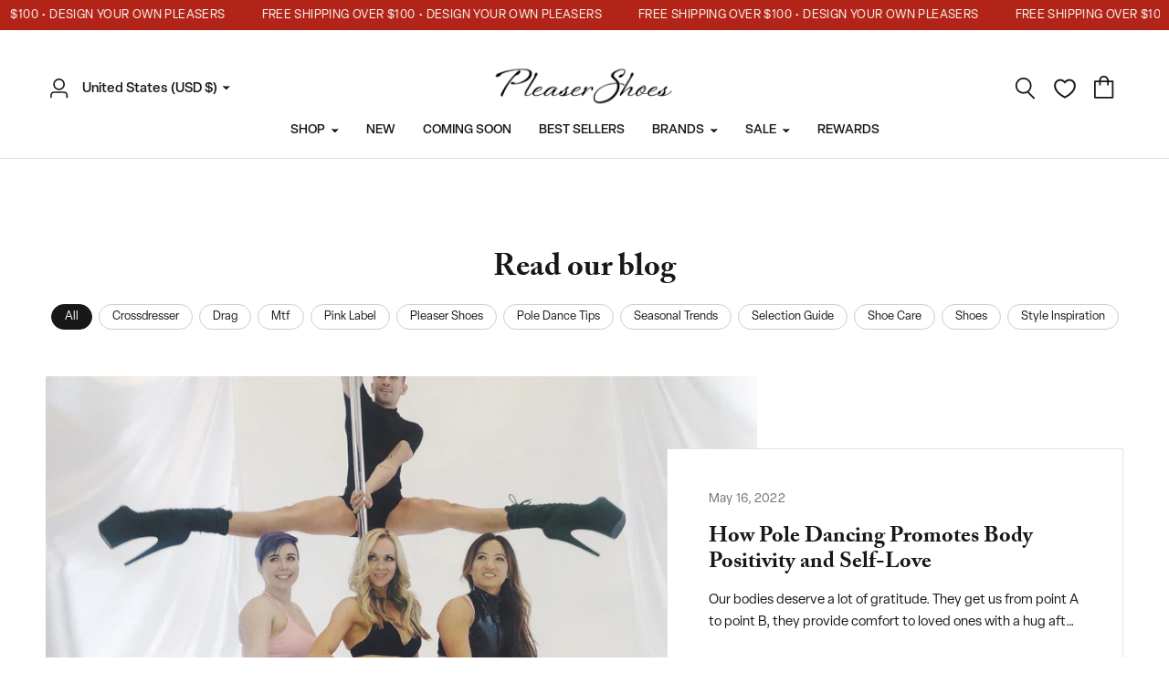

--- FILE ---
content_type: text/html; charset=utf-8
request_url: https://pleasershoes.com/blogs/news?page=3
body_size: 43371
content:
<!doctype html><html class="no-js" lang="en" dir="ltr">
<head>
    <!-- Google Consent Mode V2 Consentmo -->
    <script>
  window.consentmo_gcm_initial_state = "";
  window.consentmo_gcm_state = "0";
  window.consentmo_gcm_security_storage = "strict";
  window.consentmo_gcm_ad_storage = "marketing";
  window.consentmo_gcm_analytics_storage = "analytics";
  window.consentmo_gcm_functionality_storage = "functionality";
  window.consentmo_gcm_personalization_storage = "functionality";
  window.consentmo_gcm_ads_data_redaction = "true";
  window.consentmo_gcm_url_passthrough = "false";
  window.consentmo_gcm_data_layer_name = "dataLayer";
  
  // Google Consent Mode V2 integration script from Consentmo GDPR
  window.isenseRules = {};
  window.isenseRules.gcm = {
      gcmVersion: 2,
      integrationVersion: 3,
      customChanges: false,
      consentUpdated: false,
      initialState: 7,
      isCustomizationEnabled: false,
      adsDataRedaction: true,
      urlPassthrough: false,
      dataLayer: 'dataLayer',
      categories: { ad_personalization: "marketing", ad_storage: "marketing", ad_user_data: "marketing", analytics_storage: "analytics", functionality_storage: "functionality", personalization_storage: "functionality", security_storage: "strict"},
      storage: { ad_personalization: "false", ad_storage: "false", ad_user_data: "false", analytics_storage: "false", functionality_storage: "false", personalization_storage: "false", security_storage: "false", wait_for_update: 2000 }
  };
  if(window.consentmo_gcm_state !== null && window.consentmo_gcm_state !== "" && window.consentmo_gcm_state !== "0") {
    window.isenseRules.gcm.isCustomizationEnabled = true;
    window.isenseRules.gcm.initialState = window.consentmo_gcm_initial_state === null || window.consentmo_gcm_initial_state.trim() === "" ? window.isenseRules.gcm.initialState : window.consentmo_gcm_initial_state;
    window.isenseRules.gcm.categories.ad_storage = window.consentmo_gcm_ad_storage === null || window.consentmo_gcm_ad_storage.trim() === "" ? window.isenseRules.gcm.categories.ad_storage : window.consentmo_gcm_ad_storage;
    window.isenseRules.gcm.categories.ad_user_data = window.consentmo_gcm_ad_storage === null || window.consentmo_gcm_ad_storage.trim() === "" ? window.isenseRules.gcm.categories.ad_user_data : window.consentmo_gcm_ad_storage;
    window.isenseRules.gcm.categories.ad_personalization = window.consentmo_gcm_ad_storage === null || window.consentmo_gcm_ad_storage.trim() === "" ? window.isenseRules.gcm.categories.ad_personalization : window.consentmo_gcm_ad_storage;
    window.isenseRules.gcm.categories.analytics_storage = window.consentmo_gcm_analytics_storage === null || window.consentmo_gcm_analytics_storage.trim() === "" ? window.isenseRules.gcm.categories.analytics_storage : window.consentmo_gcm_analytics_storage;
    window.isenseRules.gcm.categories.functionality_storage = window.consentmo_gcm_functionality_storage === null || window.consentmo_gcm_functionality_storage.trim() === "" ? window.isenseRules.gcm.categories.functionality_storage : window.consentmo_gcm_functionality_storage;
    window.isenseRules.gcm.categories.personalization_storage = window.consentmo_gcm_personalization_storage === null || window.consentmo_gcm_personalization_storage.trim() === "" ? window.isenseRules.gcm.categories.personalization_storage : window.consentmo_gcm_personalization_storage;
    window.isenseRules.gcm.categories.security_storage = window.consentmo_gcm_security_storage === null || window.consentmo_gcm_security_storage.trim() === "" ? window.isenseRules.gcm.categories.security_storage : window.consentmo_gcm_security_storage;
    window.isenseRules.gcm.urlPassthrough = window.consentmo_gcm_url_passthrough === null || window.consentmo_gcm_url_passthrough.trim() === "" ? window.isenseRules.gcm.urlPassthrough : window.consentmo_gcm_url_passthrough;
    window.isenseRules.gcm.adsDataRedaction = window.consentmo_gcm_ads_data_redaction === null || window.consentmo_gcm_ads_data_redaction.trim() === "" ? window.isenseRules.gcm.adsDataRedaction : window.consentmo_gcm_ads_data_redaction;
    window.isenseRules.gcm.dataLayer = window.consentmo_gcm_data_layer_name === null || window.consentmo_gcm_data_layer_name.trim() === "" ? window.isenseRules.gcm.dataLayer : window.consentmo_gcm_data_layer_name;
  }
  window.isenseRules.initializeGcm = function (rules) {
    if(window.isenseRules.gcm.isCustomizationEnabled) {
      rules.initialState = window.isenseRules.gcm.initialState;
      rules.urlPassthrough = window.isenseRules.gcm.urlPassthrough === true || window.isenseRules.gcm.urlPassthrough === 'true';
      rules.adsDataRedaction = window.isenseRules.gcm.adsDataRedaction === true || window.isenseRules.gcm.adsDataRedaction === 'true';
    }
    
    let initialState = parseInt(rules.initialState);
    let marketingBlocked = initialState === 0 || initialState === 2 || initialState === 5 || initialState === 7;
    let analyticsBlocked = initialState === 0 || initialState === 3 || initialState === 6 || initialState === 7;
    let functionalityBlocked = initialState === 4 || initialState === 5 || initialState === 6 || initialState === 7;

    let gdprCache = localStorage.getItem('gdprCache') ? JSON.parse(localStorage.getItem('gdprCache')) : null;
    if (gdprCache && typeof gdprCache.updatedPreferences !== "undefined") {
      let updatedPreferences = gdprCache.updatedPreferences;
      marketingBlocked = parseInt(updatedPreferences.indexOf('marketing')) > -1;
      analyticsBlocked = parseInt(updatedPreferences.indexOf('analytics')) > -1;
      functionalityBlocked = parseInt(updatedPreferences.indexOf('functionality')) > -1;
    }

    Object.entries(rules.categories).forEach(category => {
      if(rules.storage.hasOwnProperty(category[0])) {
        switch(category[1]) {
          case 'strict':
            rules.storage[category[0]] = "granted";
            break;
          case 'marketing':
            rules.storage[category[0]] = marketingBlocked ? "denied" : "granted";
            break;
          case 'analytics':
            rules.storage[category[0]] = analyticsBlocked ? "denied" : "granted";
            break;
          case 'functionality':
            rules.storage[category[0]] = functionalityBlocked ? "denied" : "granted";
            break;
        }
      }
    });
    rules.consentUpdated = true;
    isenseRules.gcm = rules;
  }

  // Google Consent Mode - initialization start
  window.isenseRules.initializeGcm({
    ...window.isenseRules.gcm,
    adsDataRedaction: true,
    urlPassthrough: false,
    initialState: 7
  });

  /*
  * initialState acceptable values:
  * 0 - Set both ad_storage and analytics_storage to denied
  * 1 - Set all categories to granted
  * 2 - Set only ad_storage to denied
  * 3 - Set only analytics_storage to denied
  * 4 - Set only functionality_storage to denied
  * 5 - Set both ad_storage and functionality_storage to denied
  * 6 - Set both analytics_storage and functionality_storage to denied
  * 7 - Set all categories to denied
  */

  window[window.isenseRules.gcm.dataLayer] = window[window.isenseRules.gcm.dataLayer] || [];
  function gtag() { window[window.isenseRules.gcm.dataLayer].push(arguments); }
  gtag("consent", "default", isenseRules.gcm.storage);
  isenseRules.gcm.adsDataRedaction && gtag("set", "ads_data_redaction", isenseRules.gcm.adsDataRedaction);
  isenseRules.gcm.urlPassthrough && gtag("set", "url_passthrough", isenseRules.gcm.urlPassthrough);
</script>
	<meta charset="utf-8">
	<meta http-equiv="X-UA-Compatible" content="IE=edge,chrome=1">
	<meta name="viewport" content="width=device-width, initial-scale=1, maximum-scale=5, viewport-fit=cover">
	<meta name="theme-color" content="#ffffff">
    <!-- Microsoft Clarity -->
    <script type=“text/javascript”>
      (function(c,l,a,r,i,t,y){
          c[a]=c[a]||function(){(c[a].q=c[a].q||[]).push(arguments)};
          t=l.createElement(r);t.async=1;t.src=“https://www.clarity.ms/tag/”+i;
          y=l.getElementsByTagName(r)[0];y.parentNode.insertBefore(t,y);
      })(window, document, “clarity”, “script”, “j82m9zwmot”);
    </script>
    <!-- Global site tag (gtag.js) - Google AdWords: 825358361 -->
    <script async src="https://www.googletagmanager.com/gtag/js?id=AW-825358361"></script>
    <meta name="facebook-domain-verification" content="4b677nbrcajbulr7d7r1cknfnrpu3u" />

   <script>

    // window.zakekeConfiguratorIframeUrl = 'https://pleaser-psi.vercel.app/?';
    window.zakekeConfiguratorIframeUrl = 'https://cdn.zakeke.com/cdn/c/pleaser-shoes/index.html?' ;
   </script>
  
    <script>
      window.dataLayer = window.dataLayer || [];
      function gtag(){dataLayer.push(arguments);}
      gtag('js', new Date());
  
      gtag('config', 'AW-825358361');
      gtag('config', 'G-72JEGNK8ER');
  
    </script>

    <script type="text/javascript">
      (function(c,l,a,r,i,t,y){
          c[a]=c[a]||function(){(c[a].q=c[a].q||[]).push(arguments)};
          t=l.createElement(r);t.async=1;t.src="https://www.clarity.ms/tag/"+i;
          y=l.getElementsByTagName(r)[0];y.parentNode.insertBefore(t,y);
      })(window, document, "clarity", "script", "nbgl57b3vi");
    </script>

    <!-- Google Site Verification -->
    <meta name="google-site-verification" content="Wl4Zosp6NS_vBbSw6wk9yNIFwE09ZWptBo_JCEnP8oA" />
    <meta name="google-site-verification" content="YF0I-KASeUrZK2A227HJMvjOed7RVLjkASWv2f9uwKU" />

    <!-- Generic Page Tracking LXRRetail Start -->
    <script type='text/javascript'>
    var _neq = _neq || [];
    _neq.push(['_nebusassid', '588']);
    _neq.push(['_nedomain','pleasershoes.com']);
    (function () { var ne = document.createElement('script'); ne.type =
    'text/javascript'; ne.async = true;
    ne.id='lxrid';ne.setAttribute("_nebusassid", "588");ne.src = ('https:' ==
    document.location.protocol ? 'https://' : 'http://') +
    'www.adelixir.com/v2track/ne.js';
    var l = document.getElementsByTagName('script')[0];
    l.parentNode.insertBefore(ne, l); })();
    </script>
      <noscript>
    <img height='1' width='1' border='0' src='https://www.adelixir.com/v2track/_net.gif?busassid=588'>
    </noscript>
    
    <!-- Generic Page Tracking LXRRetail End -->

	<link rel="canonical" href="https://pleasershoes.com/blogs/news?page=3">
	<link rel="preconnect" href="https://cdn.shopify.com" crossorigin>
	<link rel="preload" as="style" href="//pleasershoes.com/cdn/shop/t/108/assets/app.css?v=512678778294725391767200838">



<link href="//pleasershoes.com/cdn/shop/t/108/assets/vendor.min.js?v=157477036952821991051767200838" as="script" rel="preload">
<link href="//pleasershoes.com/cdn/shop/t/108/assets/app.js?v=98960051873977206141767200838" as="script" rel="preload">
<link href="//pleasershoes.com/cdn/shop/t/108/assets/slideshow.js?v=20324194101800076201767200838" as="script" rel="preload">

<script>
window.lazySizesConfig = window.lazySizesConfig || {};
window.lazySizesConfig.expand = 250;
window.lazySizesConfig.loadMode = 1;
window.lazySizesConfig.loadHidden = false;
</script>


	<link rel="icon" type="image/png" href="//pleasershoes.com/cdn/shop/files/website-icon_1.webp?crop=center&height=32&v=1696460937&width=32">

	<title>
	News &ndash; Page &ndash; Pleaser Shoes
	</title>

	
<link rel="preconnect" href="https://fonts.shopifycdn.com" crossorigin>

<meta property="og:site_name" content="Pleaser Shoes">
<meta property="og:url" content="https://pleasershoes.com/blogs/news?page=3">
<meta property="og:title" content="News">
<meta property="og:type" content="website">
<meta property="og:description" content="Official retailer for Pleaser USA.
Check out the premium collection of shoes from brands such as Pleaser, Fabulicious, Funtasma, and more at pleasershoes.com. Visit our online store and buy today!"><meta property="og:image" content="http://pleasershoes.com/cdn/shop/files/ps_icon_transparent.png?v=1721665424">
  <meta property="og:image:secure_url" content="https://pleasershoes.com/cdn/shop/files/ps_icon_transparent.png?v=1721665424">
  <meta property="og:image:width" content="1888">
  <meta property="og:image:height" content="1928"><meta name="twitter:card" content="summary_large_image">
<meta name="twitter:title" content="News">
<meta name="twitter:description" content="Official retailer for Pleaser USA.
Check out the premium collection of shoes from brands such as Pleaser, Fabulicious, Funtasma, and more at pleasershoes.com. Visit our online store and buy today!">


	
    <link rel="stylesheet" href="https://use.typekit.net/pri6waa.css">
	
	<link href="//pleasershoes.com/cdn/shop/t/108/assets/app.css?v=512678778294725391767200838" rel="stylesheet" type="text/css" media="all" />
	<link href="//pleasershoes.com/cdn/shop/t/108/assets/cs-app.css?v=50067265153485494931767200838" rel="stylesheet" type="text/css" media="all" />
    <link href="//pleasershoes.com/cdn/shop/t/108/assets/cs-cart.css?v=152240840553416309101767200838" rel="stylesheet" type="text/css" media="all" />
	<link href="//pleasershoes.com/cdn/shop/t/108/assets/mega-menu-slider.css?v=143169321420223941771767200838" rel="stylesheet" type="text/css" media="all" />

	<style data-shopify>
	@font-face {
  font-family: "DM Sans";
  font-weight: 500;
  font-style: normal;
  font-display: swap;
  src: url("//pleasershoes.com/cdn/fonts/dm_sans/dmsans_n5.8a0f1984c77eb7186ceb87c4da2173ff65eb012e.woff2") format("woff2"),
       url("//pleasershoes.com/cdn/fonts/dm_sans/dmsans_n5.9ad2e755a89e15b3d6c53259daad5fc9609888e6.woff") format("woff");
}

@font-face {
  font-family: "DM Sans";
  font-weight: 500;
  font-style: normal;
  font-display: swap;
  src: url("//pleasershoes.com/cdn/fonts/dm_sans/dmsans_n5.8a0f1984c77eb7186ceb87c4da2173ff65eb012e.woff2") format("woff2"),
       url("//pleasershoes.com/cdn/fonts/dm_sans/dmsans_n5.9ad2e755a89e15b3d6c53259daad5fc9609888e6.woff") format("woff");
}

@font-face {
  font-family: "DM Sans";
  font-weight: 600;
  font-style: normal;
  font-display: swap;
  src: url("//pleasershoes.com/cdn/fonts/dm_sans/dmsans_n6.70a2453ea926d613c6a2f89af05180d14b3a7c96.woff2") format("woff2"),
       url("//pleasershoes.com/cdn/fonts/dm_sans/dmsans_n6.355605667bef215872257574b57fc097044f7e20.woff") format("woff");
}

@font-face {
  font-family: "DM Sans";
  font-weight: 500;
  font-style: italic;
  font-display: swap;
  src: url("//pleasershoes.com/cdn/fonts/dm_sans/dmsans_i5.8654104650c013677e3def7db9b31bfbaa34e59a.woff2") format("woff2"),
       url("//pleasershoes.com/cdn/fonts/dm_sans/dmsans_i5.a0dc844d8a75a4232f255fc600ad5a295572bed9.woff") format("woff");
}

@font-face {
  font-family: "DM Sans";
  font-weight: 600;
  font-style: italic;
  font-display: swap;
  src: url("//pleasershoes.com/cdn/fonts/dm_sans/dmsans_i6.b7d5b35c5f29523529e1bf4a3d0de71a44a277b6.woff2") format("woff2"),
       url("//pleasershoes.com/cdn/fonts/dm_sans/dmsans_i6.9b760cc5bdd17b4de2c70249ba49bd707f27a31b.woff") format("woff");
}


		@font-face {
  font-family: Merriweather;
  font-weight: 400;
  font-style: normal;
  font-display: swap;
  src: url("//pleasershoes.com/cdn/fonts/merriweather/merriweather_n4.349a72bc63b970a8b7f00dc33f5bda2ec52f79cc.woff2") format("woff2"),
       url("//pleasershoes.com/cdn/fonts/merriweather/merriweather_n4.5a396c75a89c25b516c9d3cb026490795288d821.woff") format("woff");
}

@font-face {
  font-family: Merriweather;
  font-weight: 400;
  font-style: normal;
  font-display: swap;
  src: url("//pleasershoes.com/cdn/fonts/merriweather/merriweather_n4.349a72bc63b970a8b7f00dc33f5bda2ec52f79cc.woff2") format("woff2"),
       url("//pleasershoes.com/cdn/fonts/merriweather/merriweather_n4.5a396c75a89c25b516c9d3cb026490795288d821.woff") format("woff");
}

h1,h2,h3,h4,h5,h6,
	.h1,.h2,.h3,.h4,.h5,.h6,
	.logolink.text-logo,
	.heading-font,
	.h1-xlarge,
	.h1-large,
	.customer-addresses .my-address .address-index {
		font-style: normal;
		font-weight: 700;
		font-family: "adobe-caslon-pro", Merriweather, serif;
	}
	body,
	.body-font,
	.thb-product-detail .product-title {
		font-style: normal;
		font-weight: 400;
		font-family: "elza", "DM Sans", sans-serif;
	}
	:root {
		--font-body-scale: 1.0;
		--font-body-line-height-scale: 1.0;
		--font-body-letter-spacing: 0.0em;
		--font-announcement-scale: 1.0;
		--font-heading-scale: 1.0;
		--font-heading-line-height-scale: 1.0;
		--font-heading-letter-spacing: 0.0em;
		--font-navigation-scale: 1.0;
		--font-product-title-scale: 1.0;
		--font-product-title-line-height-scale: 1.0;
		--button-letter-spacing: 0.04em;--bg-body: #ffffff;
			--bg-body-rgb: 255,255,255;
			--bg-body-darken: #f7f7f7;
			--payment-terms-background-color: #ffffff;--color-body: #181818;
		  --color-body-rgb: 24,24,24;--color-accent: #181818;
			--color-accent-rgb: 24,24,24;--color-border: #E2E2E2;--color-form-border: #dedede;--color-announcement-bar-text: #ffffff;--color-announcement-bar-bg: #b22418;--color-header-bg: #ffffff;
			--color-header-bg-rgb: 255,255,255;--color-header-text: #181818;
			--color-header-text-rgb: 24,24,24;--color-header-links: #181818;--color-header-links-hover: #181818;--color-header-icons: #181818;--color-header-border: #E2E2E2;--solid-button-background: #181818;--solid-button-label: #ffffff;--outline-button-label: #000000;--color-price: #181818;--color-star: #FD9A52;--color-dots: #181818;--color-inventory-instock: #279A4B;--color-inventory-lowstock: #181818;--section-spacing-mobile: 50px;--section-spacing-desktop: 90px;--button-border-radius: 2px;--color-badge-text: #ffffff;--color-badge-sold-out: #000000;--color-badge-sale: #000000;--badge-corner-radius: 2px;--color-footer-text: #FFFFFF;
			--color-footer-text-rgb: 255,255,255;--color-footer-link: #FFFFFF;--color-footer-link-hover: #FFFFFF;--color-footer-border: #ffffff;
			--color-footer-border-rgb: 255,255,255;--color-footer-bg: #181818;}
</style>


	<script>
		window.theme = window.theme || {};
		theme = {
			settings: {
				money_with_currency_format:"\u003cspan class=money\u003e${{amount}}\u003c\/span\u003e",
				cart_drawer:true,
				product_id: false,
			},
			routes: {
				root_url: '/',
				cart_url: '/cart',
				cart_add_url: '/cart/add',
				search_url: '/search',
				cart_change_url: '/cart/change',
				cart_update_url: '/cart/update',
				predictive_search_url: '/search/suggest',
			},
			variantStrings: {
        addToCart: `Add to cart`,
        soldOut: `Out of stock`,
        unavailable: `Unavailable`,
      },
			strings: {
				requiresTerms: `You must agree with the terms and conditions of sales to check out`,
			}
		};
	</script>
	<script>window.performance && window.performance.mark && window.performance.mark('shopify.content_for_header.start');</script><meta name="google-site-verification" content="Wl4Zosp6NS_vBbSw6wk9yNIFwE09ZWptBo_JCEnP8oA">
<meta id="shopify-digital-wallet" name="shopify-digital-wallet" content="/20897573/digital_wallets/dialog">
<meta name="shopify-checkout-api-token" content="09cea649ed6aef8a391f5e036bfff782">
<meta id="in-context-paypal-metadata" data-shop-id="20897573" data-venmo-supported="false" data-environment="production" data-locale="en_US" data-paypal-v4="true" data-currency="USD">
<link rel="alternate" type="application/atom+xml" title="Feed" href="/blogs/news.atom" />
<link rel="prev" href="/blogs/news?page=2">
<link rel="next" href="/blogs/news?page=4">
<script async="async" src="/checkouts/internal/preloads.js?locale=en-US"></script>
<link rel="preconnect" href="https://shop.app" crossorigin="anonymous">
<script async="async" src="https://shop.app/checkouts/internal/preloads.js?locale=en-US&shop_id=20897573" crossorigin="anonymous"></script>
<script id="apple-pay-shop-capabilities" type="application/json">{"shopId":20897573,"countryCode":"US","currencyCode":"USD","merchantCapabilities":["supports3DS"],"merchantId":"gid:\/\/shopify\/Shop\/20897573","merchantName":"Pleaser Shoes","requiredBillingContactFields":["postalAddress","email","phone"],"requiredShippingContactFields":["postalAddress","email","phone"],"shippingType":"shipping","supportedNetworks":["visa","masterCard","amex","discover","elo","jcb"],"total":{"type":"pending","label":"Pleaser Shoes","amount":"1.00"},"shopifyPaymentsEnabled":true,"supportsSubscriptions":true}</script>
<script id="shopify-features" type="application/json">{"accessToken":"09cea649ed6aef8a391f5e036bfff782","betas":["rich-media-storefront-analytics"],"domain":"pleasershoes.com","predictiveSearch":true,"shopId":20897573,"locale":"en"}</script>
<script>var Shopify = Shopify || {};
Shopify.shop = "pleaser-usa.myshopify.com";
Shopify.locale = "en";
Shopify.currency = {"active":"USD","rate":"1.0"};
Shopify.country = "US";
Shopify.theme = {"name":"Main Theme January","id":139272028208,"schema_name":"Reformation","schema_version":"1.6.2","theme_store_id":null,"role":"main"};
Shopify.theme.handle = "null";
Shopify.theme.style = {"id":null,"handle":null};
Shopify.cdnHost = "pleasershoes.com/cdn";
Shopify.routes = Shopify.routes || {};
Shopify.routes.root = "/";</script>
<script type="module">!function(o){(o.Shopify=o.Shopify||{}).modules=!0}(window);</script>
<script>!function(o){function n(){var o=[];function n(){o.push(Array.prototype.slice.apply(arguments))}return n.q=o,n}var t=o.Shopify=o.Shopify||{};t.loadFeatures=n(),t.autoloadFeatures=n()}(window);</script>
<script>
  window.ShopifyPay = window.ShopifyPay || {};
  window.ShopifyPay.apiHost = "shop.app\/pay";
  window.ShopifyPay.redirectState = null;
</script>
<script id="shop-js-analytics" type="application/json">{"pageType":"blog"}</script>
<script defer="defer" async type="module" src="//pleasershoes.com/cdn/shopifycloud/shop-js/modules/v2/client.init-shop-cart-sync_BApSsMSl.en.esm.js"></script>
<script defer="defer" async type="module" src="//pleasershoes.com/cdn/shopifycloud/shop-js/modules/v2/chunk.common_CBoos6YZ.esm.js"></script>
<script type="module">
  await import("//pleasershoes.com/cdn/shopifycloud/shop-js/modules/v2/client.init-shop-cart-sync_BApSsMSl.en.esm.js");
await import("//pleasershoes.com/cdn/shopifycloud/shop-js/modules/v2/chunk.common_CBoos6YZ.esm.js");

  window.Shopify.SignInWithShop?.initShopCartSync?.({"fedCMEnabled":true,"windoidEnabled":true});

</script>
<script>
  window.Shopify = window.Shopify || {};
  if (!window.Shopify.featureAssets) window.Shopify.featureAssets = {};
  window.Shopify.featureAssets['shop-js'] = {"shop-cart-sync":["modules/v2/client.shop-cart-sync_DJczDl9f.en.esm.js","modules/v2/chunk.common_CBoos6YZ.esm.js"],"init-fed-cm":["modules/v2/client.init-fed-cm_BzwGC0Wi.en.esm.js","modules/v2/chunk.common_CBoos6YZ.esm.js"],"init-windoid":["modules/v2/client.init-windoid_BS26ThXS.en.esm.js","modules/v2/chunk.common_CBoos6YZ.esm.js"],"init-shop-email-lookup-coordinator":["modules/v2/client.init-shop-email-lookup-coordinator_DFwWcvrS.en.esm.js","modules/v2/chunk.common_CBoos6YZ.esm.js"],"shop-cash-offers":["modules/v2/client.shop-cash-offers_DthCPNIO.en.esm.js","modules/v2/chunk.common_CBoos6YZ.esm.js","modules/v2/chunk.modal_Bu1hFZFC.esm.js"],"shop-button":["modules/v2/client.shop-button_D_JX508o.en.esm.js","modules/v2/chunk.common_CBoos6YZ.esm.js"],"shop-toast-manager":["modules/v2/client.shop-toast-manager_tEhgP2F9.en.esm.js","modules/v2/chunk.common_CBoos6YZ.esm.js"],"avatar":["modules/v2/client.avatar_BTnouDA3.en.esm.js"],"pay-button":["modules/v2/client.pay-button_BuNmcIr_.en.esm.js","modules/v2/chunk.common_CBoos6YZ.esm.js"],"init-shop-cart-sync":["modules/v2/client.init-shop-cart-sync_BApSsMSl.en.esm.js","modules/v2/chunk.common_CBoos6YZ.esm.js"],"shop-login-button":["modules/v2/client.shop-login-button_DwLgFT0K.en.esm.js","modules/v2/chunk.common_CBoos6YZ.esm.js","modules/v2/chunk.modal_Bu1hFZFC.esm.js"],"init-customer-accounts-sign-up":["modules/v2/client.init-customer-accounts-sign-up_TlVCiykN.en.esm.js","modules/v2/client.shop-login-button_DwLgFT0K.en.esm.js","modules/v2/chunk.common_CBoos6YZ.esm.js","modules/v2/chunk.modal_Bu1hFZFC.esm.js"],"init-shop-for-new-customer-accounts":["modules/v2/client.init-shop-for-new-customer-accounts_DrjXSI53.en.esm.js","modules/v2/client.shop-login-button_DwLgFT0K.en.esm.js","modules/v2/chunk.common_CBoos6YZ.esm.js","modules/v2/chunk.modal_Bu1hFZFC.esm.js"],"init-customer-accounts":["modules/v2/client.init-customer-accounts_C0Oh2ljF.en.esm.js","modules/v2/client.shop-login-button_DwLgFT0K.en.esm.js","modules/v2/chunk.common_CBoos6YZ.esm.js","modules/v2/chunk.modal_Bu1hFZFC.esm.js"],"shop-follow-button":["modules/v2/client.shop-follow-button_C5D3XtBb.en.esm.js","modules/v2/chunk.common_CBoos6YZ.esm.js","modules/v2/chunk.modal_Bu1hFZFC.esm.js"],"checkout-modal":["modules/v2/client.checkout-modal_8TC_1FUY.en.esm.js","modules/v2/chunk.common_CBoos6YZ.esm.js","modules/v2/chunk.modal_Bu1hFZFC.esm.js"],"lead-capture":["modules/v2/client.lead-capture_D-pmUjp9.en.esm.js","modules/v2/chunk.common_CBoos6YZ.esm.js","modules/v2/chunk.modal_Bu1hFZFC.esm.js"],"shop-login":["modules/v2/client.shop-login_BmtnoEUo.en.esm.js","modules/v2/chunk.common_CBoos6YZ.esm.js","modules/v2/chunk.modal_Bu1hFZFC.esm.js"],"payment-terms":["modules/v2/client.payment-terms_BHOWV7U_.en.esm.js","modules/v2/chunk.common_CBoos6YZ.esm.js","modules/v2/chunk.modal_Bu1hFZFC.esm.js"]};
</script>
<script>(function() {
  var isLoaded = false;
  function asyncLoad() {
    if (isLoaded) return;
    isLoaded = true;
    var urls = ["https:\/\/shopify.covet.pics\/covet-pics-widget-inject.js?shop=pleaser-usa.myshopify.com","https:\/\/gdprcdn.b-cdn.net\/js\/gdpr_cookie_consent.min.js?shop=pleaser-usa.myshopify.com","https:\/\/portal.zakeke.com\/Scripts\/integration\/shopify\/product.js?shop=pleaser-usa.myshopify.com","https:\/\/crossborder-integration.global-e.com\/resources\/js\/app?shop=pleaser-usa.myshopify.com","\/\/cdn.shopify.com\/proxy\/91c88db177d862394af92158caf63b9a76da29059a9e23352aef4aa7511e9fc7\/web.global-e.com\/merchant\/storefrontattributes?merchantid=10001446\u0026shop=pleaser-usa.myshopify.com\u0026sp-cache-control=cHVibGljLCBtYXgtYWdlPTkwMA","https:\/\/shopify-widget.route.com\/shopify.widget.js?shop=pleaser-usa.myshopify.com","https:\/\/d18eg7dreypte5.cloudfront.net\/browse-abandonment\/smsbump_timer.js?shop=pleaser-usa.myshopify.com","https:\/\/ecommplugins-scripts.trustpilot.com\/v2.1\/js\/header.min.js?settings=eyJrZXkiOiJ0QUZIWnhDYzVlelYydzUzIiwicyI6Im5vbmUifQ==\u0026shop=pleaser-usa.myshopify.com","https:\/\/ecommplugins-scripts.trustpilot.com\/v2.1\/js\/success.min.js?settings=eyJrZXkiOiJ0QUZIWnhDYzVlelYydzUzIiwicyI6Im5vbmUiLCJ0IjpbIm9yZGVycy9mdWxmaWxsZWQiXSwidiI6IiIsImEiOiJTaG9waWZ5LTIwMjEtMDQifQ==\u0026shop=pleaser-usa.myshopify.com","https:\/\/ecommplugins-trustboxsettings.trustpilot.com\/pleaser-usa.myshopify.com.js?settings=1743464983362\u0026shop=pleaser-usa.myshopify.com","https:\/\/cdn.attn.tv\/plsrshoes\/dtag.js?shop=pleaser-usa.myshopify.com","\/\/backinstock.useamp.com\/widget\/9586_1767153679.js?category=bis\u0026v=6\u0026shop=pleaser-usa.myshopify.com"];
    for (var i = 0; i < urls.length; i++) {
      var s = document.createElement('script');
      s.type = 'text/javascript';
      s.async = true;
      s.src = urls[i];
      var x = document.getElementsByTagName('script')[0];
      x.parentNode.insertBefore(s, x);
    }
  };
  if(window.attachEvent) {
    window.attachEvent('onload', asyncLoad);
  } else {
    window.addEventListener('load', asyncLoad, false);
  }
})();</script>
<script id="__st">var __st={"a":20897573,"offset":-28800,"reqid":"63ea7cc8-8ad1-4e12-b05b-b4f55d2c96b6-1768913473","pageurl":"pleasershoes.com\/blogs\/news?page=3","s":"blogs-96501317","u":"8417b05973f8","p":"blog","rtyp":"blog","rid":96501317};</script>
<script>window.ShopifyPaypalV4VisibilityTracking = true;</script>
<script id="captcha-bootstrap">!function(){'use strict';const t='contact',e='account',n='new_comment',o=[[t,t],['blogs',n],['comments',n],[t,'customer']],c=[[e,'customer_login'],[e,'guest_login'],[e,'recover_customer_password'],[e,'create_customer']],r=t=>t.map((([t,e])=>`form[action*='/${t}']:not([data-nocaptcha='true']) input[name='form_type'][value='${e}']`)).join(','),a=t=>()=>t?[...document.querySelectorAll(t)].map((t=>t.form)):[];function s(){const t=[...o],e=r(t);return a(e)}const i='password',u='form_key',d=['recaptcha-v3-token','g-recaptcha-response','h-captcha-response',i],f=()=>{try{return window.sessionStorage}catch{return}},m='__shopify_v',_=t=>t.elements[u];function p(t,e,n=!1){try{const o=window.sessionStorage,c=JSON.parse(o.getItem(e)),{data:r}=function(t){const{data:e,action:n}=t;return t[m]||n?{data:e,action:n}:{data:t,action:n}}(c);for(const[e,n]of Object.entries(r))t.elements[e]&&(t.elements[e].value=n);n&&o.removeItem(e)}catch(o){console.error('form repopulation failed',{error:o})}}const l='form_type',E='cptcha';function T(t){t.dataset[E]=!0}const w=window,h=w.document,L='Shopify',v='ce_forms',y='captcha';let A=!1;((t,e)=>{const n=(g='f06e6c50-85a8-45c8-87d0-21a2b65856fe',I='https://cdn.shopify.com/shopifycloud/storefront-forms-hcaptcha/ce_storefront_forms_captcha_hcaptcha.v1.5.2.iife.js',D={infoText:'Protected by hCaptcha',privacyText:'Privacy',termsText:'Terms'},(t,e,n)=>{const o=w[L][v],c=o.bindForm;if(c)return c(t,g,e,D).then(n);var r;o.q.push([[t,g,e,D],n]),r=I,A||(h.body.append(Object.assign(h.createElement('script'),{id:'captcha-provider',async:!0,src:r})),A=!0)});var g,I,D;w[L]=w[L]||{},w[L][v]=w[L][v]||{},w[L][v].q=[],w[L][y]=w[L][y]||{},w[L][y].protect=function(t,e){n(t,void 0,e),T(t)},Object.freeze(w[L][y]),function(t,e,n,w,h,L){const[v,y,A,g]=function(t,e,n){const i=e?o:[],u=t?c:[],d=[...i,...u],f=r(d),m=r(i),_=r(d.filter((([t,e])=>n.includes(e))));return[a(f),a(m),a(_),s()]}(w,h,L),I=t=>{const e=t.target;return e instanceof HTMLFormElement?e:e&&e.form},D=t=>v().includes(t);t.addEventListener('submit',(t=>{const e=I(t);if(!e)return;const n=D(e)&&!e.dataset.hcaptchaBound&&!e.dataset.recaptchaBound,o=_(e),c=g().includes(e)&&(!o||!o.value);(n||c)&&t.preventDefault(),c&&!n&&(function(t){try{if(!f())return;!function(t){const e=f();if(!e)return;const n=_(t);if(!n)return;const o=n.value;o&&e.removeItem(o)}(t);const e=Array.from(Array(32),(()=>Math.random().toString(36)[2])).join('');!function(t,e){_(t)||t.append(Object.assign(document.createElement('input'),{type:'hidden',name:u})),t.elements[u].value=e}(t,e),function(t,e){const n=f();if(!n)return;const o=[...t.querySelectorAll(`input[type='${i}']`)].map((({name:t})=>t)),c=[...d,...o],r={};for(const[a,s]of new FormData(t).entries())c.includes(a)||(r[a]=s);n.setItem(e,JSON.stringify({[m]:1,action:t.action,data:r}))}(t,e)}catch(e){console.error('failed to persist form',e)}}(e),e.submit())}));const S=(t,e)=>{t&&!t.dataset[E]&&(n(t,e.some((e=>e===t))),T(t))};for(const o of['focusin','change'])t.addEventListener(o,(t=>{const e=I(t);D(e)&&S(e,y())}));const B=e.get('form_key'),M=e.get(l),P=B&&M;t.addEventListener('DOMContentLoaded',(()=>{const t=y();if(P)for(const e of t)e.elements[l].value===M&&p(e,B);[...new Set([...A(),...v().filter((t=>'true'===t.dataset.shopifyCaptcha))])].forEach((e=>S(e,t)))}))}(h,new URLSearchParams(w.location.search),n,t,e,['guest_login'])})(!0,!0)}();</script>
<script integrity="sha256-4kQ18oKyAcykRKYeNunJcIwy7WH5gtpwJnB7kiuLZ1E=" data-source-attribution="shopify.loadfeatures" defer="defer" src="//pleasershoes.com/cdn/shopifycloud/storefront/assets/storefront/load_feature-a0a9edcb.js" crossorigin="anonymous"></script>
<script crossorigin="anonymous" defer="defer" src="//pleasershoes.com/cdn/shopifycloud/storefront/assets/shopify_pay/storefront-65b4c6d7.js?v=20250812"></script>
<script data-source-attribution="shopify.dynamic_checkout.dynamic.init">var Shopify=Shopify||{};Shopify.PaymentButton=Shopify.PaymentButton||{isStorefrontPortableWallets:!0,init:function(){window.Shopify.PaymentButton.init=function(){};var t=document.createElement("script");t.src="https://pleasershoes.com/cdn/shopifycloud/portable-wallets/latest/portable-wallets.en.js",t.type="module",document.head.appendChild(t)}};
</script>
<script data-source-attribution="shopify.dynamic_checkout.buyer_consent">
  function portableWalletsHideBuyerConsent(e){var t=document.getElementById("shopify-buyer-consent"),n=document.getElementById("shopify-subscription-policy-button");t&&n&&(t.classList.add("hidden"),t.setAttribute("aria-hidden","true"),n.removeEventListener("click",e))}function portableWalletsShowBuyerConsent(e){var t=document.getElementById("shopify-buyer-consent"),n=document.getElementById("shopify-subscription-policy-button");t&&n&&(t.classList.remove("hidden"),t.removeAttribute("aria-hidden"),n.addEventListener("click",e))}window.Shopify?.PaymentButton&&(window.Shopify.PaymentButton.hideBuyerConsent=portableWalletsHideBuyerConsent,window.Shopify.PaymentButton.showBuyerConsent=portableWalletsShowBuyerConsent);
</script>
<script data-source-attribution="shopify.dynamic_checkout.cart.bootstrap">document.addEventListener("DOMContentLoaded",(function(){function t(){return document.querySelector("shopify-accelerated-checkout-cart, shopify-accelerated-checkout")}if(t())Shopify.PaymentButton.init();else{new MutationObserver((function(e,n){t()&&(Shopify.PaymentButton.init(),n.disconnect())})).observe(document.body,{childList:!0,subtree:!0})}}));
</script>
<link id="shopify-accelerated-checkout-styles" rel="stylesheet" media="screen" href="https://pleasershoes.com/cdn/shopifycloud/portable-wallets/latest/accelerated-checkout-backwards-compat.css" crossorigin="anonymous">
<style id="shopify-accelerated-checkout-cart">
        #shopify-buyer-consent {
  margin-top: 1em;
  display: inline-block;
  width: 100%;
}

#shopify-buyer-consent.hidden {
  display: none;
}

#shopify-subscription-policy-button {
  background: none;
  border: none;
  padding: 0;
  text-decoration: underline;
  font-size: inherit;
  cursor: pointer;
}

#shopify-subscription-policy-button::before {
  box-shadow: none;
}

      </style>

<script>window.performance && window.performance.mark && window.performance.mark('shopify.content_for_header.end');</script> <!-- Header hook for plugins -->

	<script>document.documentElement.className = document.documentElement.className.replace('no-js', 'js');</script>

  
  <style> body[ge-active='true'] .announcement-bar{display:none!important;}</style>
  

  

<link rel="stylesheet" type="text/css" href="https://crossborder-integration.global-e.com/resources/css/10001446/US"/>
<script>
    GLBE_PARAMS = {
        appUrl: "https://crossborder-integration.global-e.com/",
        pixelUrl: "https://utils.global-e.com",
        pixelEnabled: true,
        geAppUrl: "https://web.global-e.com/",
        env: "Production",
        geCDNUrl: "https://webservices.global-e.com/",
        apiUrl: "https://api.global-e.com/",
        emi: "s5stp",
        mid: "10001446",
        hiddenElements: ".ge-hide,.afterpay-paragraph,form[action='https://payments.amazon.com/checkout/signin']",
        countryCode: "US",
        countryName: "United States",
        currencyCode: "USD",
        currencyName: "United States Dollar",
        locale: "en",
        operatedCountries: ["AD","AE","AF","AG","AI","AL","AM","AO","AR","AT","AU","AW","AZ","BA","BB","BD","BE","BF","BG","BH","BI","BJ","BL","BM","BN","BO","BR","BS","BT","BW","BZ","CA","CD","CG","CH","CI","CK","CL","CM","CN","CO","CR","CV","CW","CY","CZ","DE","DJ","DK","DM","DO","DZ","EC","EE","EG","ES","ET","FI","FJ","FK","FO","FR","GA","GB","GD","GE","GF","GG","GH","GI","GL","GM","GN","GP","GQ","GR","GT","GW","GY","HK","HN","HR","HT","HU","ID","IE","IL","IN","IS","IT","JE","JM","JO","JP","KE","KG","KH","KI","KM","KN","KR","KW","KY","KZ","LA","LC","LI","LK","LR","LS","LT","LU","LV","MA","MC","MD","ME","MG","MK","ML","MM","MN","MO","MQ","MR","MS","MT","MU","MV","MW","MX","MY","MZ","NA","NC","NE","NG","NI","NL","NO","NP","NR","NU","NZ","OM","PA","PE","PF","PG","PH","PK","PL","PT","PY","QA","RE","RO","RS","RW","SA","SB","SC","SE","SG","SH","SI","SK","SL","SM","SO","SR","ST","SV","SX","SZ","TC","TD","TG","TH","TL","TN","TO","TR","TT","TV","TW","TZ","UG","UY","UZ","VA","VC","VE","VG","VN","VU","WS","YT","ZA","ZM","ZW"],
        allowedCountries: [{ code: 'AF', name: 'Afghanistan' }, { code: 'AL', name: 'Albania' }, { code: 'DZ', name: 'Algeria' }, { code: 'AD', name: 'Andorra' }, { code: 'AO', name: 'Angola' }, { code: 'AI', name: 'Anguilla' }, { code: 'AG', name: 'Antigua &amp; Barbuda' }, { code: 'AR', name: 'Argentina' }, { code: 'AM', name: 'Armenia' }, { code: 'AW', name: 'Aruba' }, { code: 'AU', name: 'Australia' }, { code: 'AT', name: 'Austria' }, { code: 'AZ', name: 'Azerbaijan' }, { code: 'BS', name: 'Bahamas' }, { code: 'BH', name: 'Bahrain' }, { code: 'BD', name: 'Bangladesh' }, { code: 'BB', name: 'Barbados' }, { code: 'BE', name: 'Belgium' }, { code: 'BZ', name: 'Belize' }, { code: 'BJ', name: 'Benin' }, { code: 'BM', name: 'Bermuda' }, { code: 'BT', name: 'Bhutan' }, { code: 'BO', name: 'Bolivia' }, { code: 'BA', name: 'Bosnia &amp; Herzegovina' }, { code: 'BW', name: 'Botswana' }, { code: 'BR', name: 'Brazil' }, { code: 'VG', name: 'British Virgin Islands' }, { code: 'BN', name: 'Brunei' }, { code: 'BG', name: 'Bulgaria' }, { code: 'BF', name: 'Burkina Faso' }, { code: 'BI', name: 'Burundi' }, { code: 'KH', name: 'Cambodia' }, { code: 'CM', name: 'Cameroon' }, { code: 'CA', name: 'Canada' }, { code: 'CV', name: 'Cape Verde' }, { code: 'KY', name: 'Cayman Islands' }, { code: 'TD', name: 'Chad' }, { code: 'CL', name: 'Chile' }, { code: 'CN', name: 'China' }, { code: 'CO', name: 'Colombia' }, { code: 'KM', name: 'Comoros' }, { code: 'CG', name: 'Congo - Brazzaville' }, { code: 'CD', name: 'Congo - Kinshasa' }, { code: 'CK', name: 'Cook Islands' }, { code: 'CR', name: 'Costa Rica' }, { code: 'HR', name: 'Croatia' }, { code: 'CW', name: 'Curaçao' }, { code: 'CY', name: 'Cyprus' }, { code: 'CZ', name: 'Czechia' }, { code: 'DK', name: 'Denmark' }, { code: 'DJ', name: 'Djibouti' }, { code: 'DM', name: 'Dominica' }, { code: 'DO', name: 'Dominican Republic' }, { code: 'EC', name: 'Ecuador' }, { code: 'EG', name: 'Egypt' }, { code: 'SV', name: 'El Salvador' }, { code: 'GQ', name: 'Equatorial Guinea' }, { code: 'EE', name: 'Estonia' }, { code: 'SZ', name: 'Eswatini' }, { code: 'ET', name: 'Ethiopia' }, { code: 'FK', name: 'Falkland Islands' }, { code: 'FO', name: 'Faroe Islands' }, { code: 'FJ', name: 'Fiji' }, { code: 'FI', name: 'Finland' }, { code: 'FR', name: 'France' }, { code: 'GF', name: 'French Guiana' }, { code: 'PF', name: 'French Polynesia' }, { code: 'GA', name: 'Gabon' }, { code: 'GM', name: 'Gambia' }, { code: 'GE', name: 'Georgia' }, { code: 'DE', name: 'Germany' }, { code: 'GH', name: 'Ghana' }, { code: 'GI', name: 'Gibraltar' }, { code: 'GR', name: 'Greece' }, { code: 'GL', name: 'Greenland' }, { code: 'GD', name: 'Grenada' }, { code: 'GP', name: 'Guadeloupe' }, { code: 'GT', name: 'Guatemala' }, { code: 'GG', name: 'Guernsey' }, { code: 'GN', name: 'Guinea' }, { code: 'GW', name: 'Guinea-Bissau' }, { code: 'GY', name: 'Guyana' }, { code: 'HT', name: 'Haiti' }, { code: 'HN', name: 'Honduras' }, { code: 'HK', name: 'Hong Kong SAR' }, { code: 'HU', name: 'Hungary' }, { code: 'IS', name: 'Iceland' }, { code: 'IN', name: 'India' }, { code: 'ID', name: 'Indonesia' }, { code: 'IE', name: 'Ireland' }, { code: 'IL', name: 'Israel' }, { code: 'IT', name: 'Italy' }, { code: 'JM', name: 'Jamaica' }, { code: 'JP', name: 'Japan' }, { code: 'JE', name: 'Jersey' }, { code: 'JO', name: 'Jordan' }, { code: 'KZ', name: 'Kazakhstan' }, { code: 'KE', name: 'Kenya' }, { code: 'KI', name: 'Kiribati' }, { code: 'KW', name: 'Kuwait' }, { code: 'KG', name: 'Kyrgyzstan' }, { code: 'LA', name: 'Laos' }, { code: 'LV', name: 'Latvia' }, { code: 'LS', name: 'Lesotho' }, { code: 'LR', name: 'Liberia' }, { code: 'LI', name: 'Liechtenstein' }, { code: 'LT', name: 'Lithuania' }, { code: 'LU', name: 'Luxembourg' }, { code: 'MO', name: 'Macao SAR' }, { code: 'MG', name: 'Madagascar' }, { code: 'MW', name: 'Malawi' }, { code: 'MY', name: 'Malaysia' }, { code: 'MV', name: 'Maldives' }, { code: 'ML', name: 'Mali' }, { code: 'MT', name: 'Malta' }, { code: 'MQ', name: 'Martinique' }, { code: 'MR', name: 'Mauritania' }, { code: 'MU', name: 'Mauritius' }, { code: 'YT', name: 'Mayotte' }, { code: 'MX', name: 'Mexico' }, { code: 'MD', name: 'Moldova' }, { code: 'MC', name: 'Monaco' }, { code: 'MN', name: 'Mongolia' }, { code: 'ME', name: 'Montenegro' }, { code: 'MS', name: 'Montserrat' }, { code: 'MA', name: 'Morocco' }, { code: 'MZ', name: 'Mozambique' }, { code: 'MM', name: 'Myanmar (Burma)' }, { code: 'NA', name: 'Namibia' }, { code: 'NR', name: 'Nauru' }, { code: 'NP', name: 'Nepal' }, { code: 'NL', name: 'Netherlands' }, { code: 'NC', name: 'New Caledonia' }, { code: 'NZ', name: 'New Zealand' }, { code: 'NI', name: 'Nicaragua' }, { code: 'NE', name: 'Niger' }, { code: 'NG', name: 'Nigeria' }, { code: 'NU', name: 'Niue' }, { code: 'MK', name: 'North Macedonia' }, { code: 'NO', name: 'Norway' }, { code: 'OM', name: 'Oman' }, { code: 'PK', name: 'Pakistan' }, { code: 'PA', name: 'Panama' }, { code: 'PG', name: 'Papua New Guinea' }, { code: 'PY', name: 'Paraguay' }, { code: 'PE', name: 'Peru' }, { code: 'PH', name: 'Philippines' }, { code: 'PL', name: 'Poland' }, { code: 'PT', name: 'Portugal' }, { code: 'QA', name: 'Qatar' }, { code: 'RE', name: 'Réunion' }, { code: 'RO', name: 'Romania' }, { code: 'RW', name: 'Rwanda' }, { code: 'WS', name: 'Samoa' }, { code: 'SM', name: 'San Marino' }, { code: 'ST', name: 'São Tomé &amp; Príncipe' }, { code: 'SA', name: 'Saudi Arabia' }, { code: 'SN', name: 'Senegal' }, { code: 'RS', name: 'Serbia' }, { code: 'SC', name: 'Seychelles' }, { code: 'SL', name: 'Sierra Leone' }, { code: 'SG', name: 'Singapore' }, { code: 'SX', name: 'Sint Maarten' }, { code: 'SK', name: 'Slovakia' }, { code: 'SI', name: 'Slovenia' }, { code: 'SB', name: 'Solomon Islands' }, { code: 'SO', name: 'Somalia' }, { code: 'ZA', name: 'South Africa' }, { code: 'KR', name: 'South Korea' }, { code: 'ES', name: 'Spain' }, { code: 'LK', name: 'Sri Lanka' }, { code: 'BL', name: 'St. Barthélemy' }, { code: 'SH', name: 'St. Helena' }, { code: 'KN', name: 'St. Kitts &amp; Nevis' }, { code: 'LC', name: 'St. Lucia' }, { code: 'VC', name: 'St. Vincent &amp; Grenadines' }, { code: 'SR', name: 'Suriname' }, { code: 'SE', name: 'Sweden' }, { code: 'CH', name: 'Switzerland' }, { code: 'TW', name: 'Taiwan' }, { code: 'TZ', name: 'Tanzania' }, { code: 'TH', name: 'Thailand' }, { code: 'TL', name: 'Timor-Leste' }, { code: 'TG', name: 'Togo' }, { code: 'TO', name: 'Tonga' }, { code: 'TT', name: 'Trinidad &amp; Tobago' }, { code: 'TN', name: 'Tunisia' }, { code: 'TC', name: 'Turks &amp; Caicos Islands' }, { code: 'TV', name: 'Tuvalu' }, { code: 'UG', name: 'Uganda' }, { code: 'AE', name: 'United Arab Emirates' }, { code: 'GB', name: 'United Kingdom' }, { code: 'US', name: 'United States' }, { code: 'UY', name: 'Uruguay' }, { code: 'UZ', name: 'Uzbekistan' }, { code: 'VU', name: 'Vanuatu' }, { code: 'VA', name: 'Vatican City' }, { code: 'VE', name: 'Venezuela' }, { code: 'VN', name: 'Vietnam' }, { code: 'ZM', name: 'Zambia' }, { code: 'ZW', name: 'Zimbabwe' }, ],
        c1Enabled:"False",
        siteId: "7ce243a1e1a2",
        isTokenEnabled: "true",
};
</script>


  <!-- Yotpo Loyalty Widget Loader -->
  <script src="https://cdn-widgetsrepository.yotpo.com/v1/loader/WYMLJfcHXU3ruxwrHb8yuw" async></script>
  
<!-- BEGIN app block: shopify://apps/attentive/blocks/attn-tag/8df62c72-8fe4-407e-a5b3-72132be30a0d --><script type="text/javascript" src="https://ipclt.pleasershoes.com/providers/atLabel/load" onerror=" var fallbackScript = document.createElement('script'); fallbackScript.src = 'https://cdn.attn.tv/plsrshoes/dtag.js'; document.head.appendChild(fallbackScript);" data-source="loaded?source=app-embed" defer="defer"></script>


<!-- END app block --><!-- BEGIN app block: shopify://apps/okendo/blocks/theme-settings/bb689e69-ea70-4661-8fb7-ad24a2e23c29 --><!-- BEGIN app snippet: header-metafields -->










    <style data-oke-reviews-version="0.81.8" type="text/css" data-href="https://d3hw6dc1ow8pp2.cloudfront.net/reviews-widget-plus/css/okendo-reviews-styles.9d163ae1.css"></style><style data-oke-reviews-version="0.81.8" type="text/css" data-href="https://d3hw6dc1ow8pp2.cloudfront.net/reviews-widget-plus/css/modules/okendo-star-rating.4cb378a8.css"></style><style data-oke-reviews-version="0.81.8" type="text/css" data-href="https://d3hw6dc1ow8pp2.cloudfront.net/reviews-widget-plus/css/modules/okendo-reviews-keywords.0942444f.css"></style><style data-oke-reviews-version="0.81.8" type="text/css" data-href="https://d3hw6dc1ow8pp2.cloudfront.net/reviews-widget-plus/css/modules/okendo-reviews-summary.a0c9d7d6.css"></style><style type="text/css">.okeReviews[data-oke-container],div.okeReviews{font-size:14px;font-size:var(--oke-text-regular);font-weight:400;font-family:var(--oke-text-fontFamily);line-height:1.6}.okeReviews[data-oke-container] *,.okeReviews[data-oke-container] :after,.okeReviews[data-oke-container] :before,div.okeReviews *,div.okeReviews :after,div.okeReviews :before{box-sizing:border-box}.okeReviews[data-oke-container] h1,.okeReviews[data-oke-container] h2,.okeReviews[data-oke-container] h3,.okeReviews[data-oke-container] h4,.okeReviews[data-oke-container] h5,.okeReviews[data-oke-container] h6,div.okeReviews h1,div.okeReviews h2,div.okeReviews h3,div.okeReviews h4,div.okeReviews h5,div.okeReviews h6{font-size:1em;font-weight:400;line-height:1.4;margin:0}.okeReviews[data-oke-container] ul,div.okeReviews ul{padding:0;margin:0}.okeReviews[data-oke-container] li,div.okeReviews li{list-style-type:none;padding:0}.okeReviews[data-oke-container] p,div.okeReviews p{line-height:1.8;margin:0 0 4px}.okeReviews[data-oke-container] p:last-child,div.okeReviews p:last-child{margin-bottom:0}.okeReviews[data-oke-container] a,div.okeReviews a{text-decoration:none;color:inherit}.okeReviews[data-oke-container] button,div.okeReviews button{border-radius:0;border:0;box-shadow:none;margin:0;width:auto;min-width:auto;padding:0;background-color:transparent;min-height:auto}.okeReviews[data-oke-container] button,.okeReviews[data-oke-container] input,.okeReviews[data-oke-container] select,.okeReviews[data-oke-container] textarea,div.okeReviews button,div.okeReviews input,div.okeReviews select,div.okeReviews textarea{font-family:inherit;font-size:1em}.okeReviews[data-oke-container] label,.okeReviews[data-oke-container] select,div.okeReviews label,div.okeReviews select{display:inline}.okeReviews[data-oke-container] select,div.okeReviews select{width:auto}.okeReviews[data-oke-container] article,.okeReviews[data-oke-container] aside,div.okeReviews article,div.okeReviews aside{margin:0}.okeReviews[data-oke-container] table,div.okeReviews table{background:transparent;border:0;border-collapse:collapse;border-spacing:0;font-family:inherit;font-size:1em;table-layout:auto}.okeReviews[data-oke-container] table td,.okeReviews[data-oke-container] table th,.okeReviews[data-oke-container] table tr,div.okeReviews table td,div.okeReviews table th,div.okeReviews table tr{border:0;font-family:inherit;font-size:1em}.okeReviews[data-oke-container] table td,.okeReviews[data-oke-container] table th,div.okeReviews table td,div.okeReviews table th{background:transparent;font-weight:400;letter-spacing:normal;padding:0;text-align:left;text-transform:none;vertical-align:middle}.okeReviews[data-oke-container] table tr:hover td,.okeReviews[data-oke-container] table tr:hover th,div.okeReviews table tr:hover td,div.okeReviews table tr:hover th{background:transparent}.okeReviews[data-oke-container] fieldset,div.okeReviews fieldset{border:0;padding:0;margin:0;min-width:0}.okeReviews[data-oke-container] img,.okeReviews[data-oke-container] svg,div.okeReviews img,div.okeReviews svg{max-width:none}.okeReviews[data-oke-container] div:empty,div.okeReviews div:empty{display:block}.okeReviews[data-oke-container] .oke-icon:before,div.okeReviews .oke-icon:before{font-family:oke-widget-icons!important;font-style:normal;font-weight:400;font-variant:normal;text-transform:none;line-height:1;-webkit-font-smoothing:antialiased;-moz-osx-font-smoothing:grayscale;color:inherit}.okeReviews[data-oke-container] .oke-icon--select-arrow:before,div.okeReviews .oke-icon--select-arrow:before{content:""}.okeReviews[data-oke-container] .oke-icon--loading:before,div.okeReviews .oke-icon--loading:before{content:""}.okeReviews[data-oke-container] .oke-icon--pencil:before,div.okeReviews .oke-icon--pencil:before{content:""}.okeReviews[data-oke-container] .oke-icon--filter:before,div.okeReviews .oke-icon--filter:before{content:""}.okeReviews[data-oke-container] .oke-icon--play:before,div.okeReviews .oke-icon--play:before{content:""}.okeReviews[data-oke-container] .oke-icon--tick-circle:before,div.okeReviews .oke-icon--tick-circle:before{content:""}.okeReviews[data-oke-container] .oke-icon--chevron-left:before,div.okeReviews .oke-icon--chevron-left:before{content:""}.okeReviews[data-oke-container] .oke-icon--chevron-right:before,div.okeReviews .oke-icon--chevron-right:before{content:""}.okeReviews[data-oke-container] .oke-icon--thumbs-down:before,div.okeReviews .oke-icon--thumbs-down:before{content:""}.okeReviews[data-oke-container] .oke-icon--thumbs-up:before,div.okeReviews .oke-icon--thumbs-up:before{content:""}.okeReviews[data-oke-container] .oke-icon--close:before,div.okeReviews .oke-icon--close:before{content:""}.okeReviews[data-oke-container] .oke-icon--chevron-up:before,div.okeReviews .oke-icon--chevron-up:before{content:""}.okeReviews[data-oke-container] .oke-icon--chevron-down:before,div.okeReviews .oke-icon--chevron-down:before{content:""}.okeReviews[data-oke-container] .oke-icon--star:before,div.okeReviews .oke-icon--star:before{content:""}.okeReviews[data-oke-container] .oke-icon--magnifying-glass:before,div.okeReviews .oke-icon--magnifying-glass:before{content:""}@font-face{font-family:oke-widget-icons;src:url(https://d3hw6dc1ow8pp2.cloudfront.net/reviews-widget-plus/fonts/oke-widget-icons.ttf) format("truetype"),url(https://d3hw6dc1ow8pp2.cloudfront.net/reviews-widget-plus/fonts/oke-widget-icons.woff) format("woff"),url(https://d3hw6dc1ow8pp2.cloudfront.net/reviews-widget-plus/img/oke-widget-icons.bc0d6b0a.svg) format("svg");font-weight:400;font-style:normal;font-display:block}.okeReviews[data-oke-container] .oke-button,div.okeReviews .oke-button{display:inline-block;border-style:solid;border-color:var(--oke-button-borderColor);border-width:var(--oke-button-borderWidth);background-color:var(--oke-button-backgroundColor);line-height:1;padding:12px 24px;margin:0;border-radius:var(--oke-button-borderRadius);color:var(--oke-button-textColor);text-align:center;position:relative;font-weight:var(--oke-button-fontWeight);font-size:var(--oke-button-fontSize);font-family:var(--oke-button-fontFamily);outline:0}.okeReviews[data-oke-container] .oke-button-text,.okeReviews[data-oke-container] .oke-button .oke-icon,div.okeReviews .oke-button-text,div.okeReviews .oke-button .oke-icon{line-height:1}.okeReviews[data-oke-container] .oke-button.oke-is-loading,div.okeReviews .oke-button.oke-is-loading{position:relative}.okeReviews[data-oke-container] .oke-button.oke-is-loading:before,div.okeReviews .oke-button.oke-is-loading:before{font-family:oke-widget-icons!important;font-style:normal;font-weight:400;font-variant:normal;text-transform:none;line-height:1;-webkit-font-smoothing:antialiased;-moz-osx-font-smoothing:grayscale;content:"";color:undefined;font-size:12px;display:inline-block;animation:oke-spin 1s linear infinite;position:absolute;width:12px;height:12px;top:0;left:0;bottom:0;right:0;margin:auto}.okeReviews[data-oke-container] .oke-button.oke-is-loading>*,div.okeReviews .oke-button.oke-is-loading>*{opacity:0}.okeReviews[data-oke-container] .oke-button.oke-is-active,div.okeReviews .oke-button.oke-is-active{background-color:var(--oke-button-backgroundColorActive);color:var(--oke-button-textColorActive);border-color:var(--oke-button-borderColorActive)}.okeReviews[data-oke-container] .oke-button:not(.oke-is-loading),div.okeReviews .oke-button:not(.oke-is-loading){cursor:pointer}.okeReviews[data-oke-container] .oke-button:not(.oke-is-loading):not(.oke-is-active):hover,div.okeReviews .oke-button:not(.oke-is-loading):not(.oke-is-active):hover{background-color:var(--oke-button-backgroundColorHover);color:var(--oke-button-textColorHover);border-color:var(--oke-button-borderColorHover);box-shadow:0 0 0 2px var(--oke-button-backgroundColorHover)}.okeReviews[data-oke-container] .oke-button:not(.oke-is-loading):not(.oke-is-active):active,.okeReviews[data-oke-container] .oke-button:not(.oke-is-loading):not(.oke-is-active):hover:active,div.okeReviews .oke-button:not(.oke-is-loading):not(.oke-is-active):active,div.okeReviews .oke-button:not(.oke-is-loading):not(.oke-is-active):hover:active{background-color:var(--oke-button-backgroundColorActive);color:var(--oke-button-textColorActive);border-color:var(--oke-button-borderColorActive)}.okeReviews[data-oke-container] .oke-title,div.okeReviews .oke-title{font-weight:var(--oke-title-fontWeight);font-size:var(--oke-title-fontSize);font-family:var(--oke-title-fontFamily)}.okeReviews[data-oke-container] .oke-bodyText,div.okeReviews .oke-bodyText{font-weight:var(--oke-bodyText-fontWeight);font-size:var(--oke-bodyText-fontSize);font-family:var(--oke-bodyText-fontFamily)}.okeReviews[data-oke-container] .oke-linkButton,div.okeReviews .oke-linkButton{cursor:pointer;font-weight:700;pointer-events:auto;text-decoration:underline}.okeReviews[data-oke-container] .oke-linkButton:hover,div.okeReviews .oke-linkButton:hover{text-decoration:none}.okeReviews[data-oke-container] .oke-readMore,div.okeReviews .oke-readMore{cursor:pointer;color:inherit;text-decoration:underline}.okeReviews[data-oke-container] .oke-select,div.okeReviews .oke-select{cursor:pointer;background-repeat:no-repeat;background-position-x:100%;background-position-y:50%;border:none;padding:0 24px 0 12px;-moz-appearance:none;appearance:none;color:inherit;-webkit-appearance:none;background-color:transparent;background-image:url("data:image/svg+xml;charset=utf-8,%3Csvg fill='currentColor' xmlns='http://www.w3.org/2000/svg' viewBox='0 0 24 24'%3E%3Cpath d='M7 10l5 5 5-5z'/%3E%3Cpath d='M0 0h24v24H0z' fill='none'/%3E%3C/svg%3E");outline-offset:4px}.okeReviews[data-oke-container] .oke-select:disabled,div.okeReviews .oke-select:disabled{background-color:transparent;background-image:url("data:image/svg+xml;charset=utf-8,%3Csvg fill='%239a9db1' xmlns='http://www.w3.org/2000/svg' viewBox='0 0 24 24'%3E%3Cpath d='M7 10l5 5 5-5z'/%3E%3Cpath d='M0 0h24v24H0z' fill='none'/%3E%3C/svg%3E")}.okeReviews[data-oke-container] .oke-loader,div.okeReviews .oke-loader{position:relative}.okeReviews[data-oke-container] .oke-loader:before,div.okeReviews .oke-loader:before{font-family:oke-widget-icons!important;font-style:normal;font-weight:400;font-variant:normal;text-transform:none;line-height:1;-webkit-font-smoothing:antialiased;-moz-osx-font-smoothing:grayscale;content:"";color:var(--oke-text-secondaryColor);font-size:12px;display:inline-block;animation:oke-spin 1s linear infinite;position:absolute;width:12px;height:12px;top:0;left:0;bottom:0;right:0;margin:auto}.okeReviews[data-oke-container] .oke-a11yText,div.okeReviews .oke-a11yText{border:0;clip:rect(0 0 0 0);height:1px;margin:-1px;overflow:hidden;padding:0;position:absolute;width:1px}.okeReviews[data-oke-container] .oke-hidden,div.okeReviews .oke-hidden{display:none}.okeReviews[data-oke-container] .oke-modal,div.okeReviews .oke-modal{bottom:0;left:0;overflow:auto;position:fixed;right:0;top:0;z-index:2147483647;max-height:100%;background-color:rgba(0,0,0,.5);padding:40px 0 32px}@media only screen and (min-width:1024px){.okeReviews[data-oke-container] .oke-modal,div.okeReviews .oke-modal{display:flex;align-items:center;padding:48px 0}}.okeReviews[data-oke-container] .oke-modal ::-moz-selection,div.okeReviews .oke-modal ::-moz-selection{background-color:rgba(39,45,69,.2)}.okeReviews[data-oke-container] .oke-modal ::selection,div.okeReviews .oke-modal ::selection{background-color:rgba(39,45,69,.2)}.okeReviews[data-oke-container] .oke-modal,.okeReviews[data-oke-container] .oke-modal p,div.okeReviews .oke-modal,div.okeReviews .oke-modal p{color:#272d45}.okeReviews[data-oke-container] .oke-modal-content,div.okeReviews .oke-modal-content{background-color:#fff;margin:auto;position:relative;will-change:transform,opacity;width:calc(100% - 64px)}@media only screen and (min-width:1024px){.okeReviews[data-oke-container] .oke-modal-content,div.okeReviews .oke-modal-content{max-width:1000px}}.okeReviews[data-oke-container] .oke-modal-close,div.okeReviews .oke-modal-close{cursor:pointer;position:absolute;width:32px;height:32px;top:-32px;padding:4px;right:-4px;line-height:1}.okeReviews[data-oke-container] .oke-modal-close:before,div.okeReviews .oke-modal-close:before{font-family:oke-widget-icons!important;font-style:normal;font-weight:400;font-variant:normal;text-transform:none;line-height:1;-webkit-font-smoothing:antialiased;-moz-osx-font-smoothing:grayscale;content:"";color:#fff;font-size:24px;display:inline-block;width:24px;height:24px}.okeReviews[data-oke-container] .oke-modal-overlay,div.okeReviews .oke-modal-overlay{background-color:rgba(43,46,56,.9)}@media only screen and (min-width:1024px){.okeReviews[data-oke-container] .oke-modal--large .oke-modal-content,div.okeReviews .oke-modal--large .oke-modal-content{max-width:1200px}}.okeReviews[data-oke-container] .oke-modal .oke-helpful,.okeReviews[data-oke-container] .oke-modal .oke-helpful-vote-button,.okeReviews[data-oke-container] .oke-modal .oke-reviewContent-date,div.okeReviews .oke-modal .oke-helpful,div.okeReviews .oke-modal .oke-helpful-vote-button,div.okeReviews .oke-modal .oke-reviewContent-date{color:#676986}.oke-modal .okeReviews[data-oke-container].oke-w,.oke-modal div.okeReviews.oke-w{color:#272d45}.okeReviews[data-oke-container] .oke-tag,div.okeReviews .oke-tag{align-items:center;color:#272d45;display:flex;font-size:var(--oke-text-small);font-weight:600;text-align:left;position:relative;z-index:2;background-color:#f4f4f6;padding:4px 6px;border:none;border-radius:4px;gap:6px;line-height:1}.okeReviews[data-oke-container] .oke-tag svg,div.okeReviews .oke-tag svg{fill:currentColor;height:1rem}.okeReviews[data-oke-container] .hooper,div.okeReviews .hooper{height:auto}.okeReviews--left{text-align:left}.okeReviews--right{text-align:right}.okeReviews--center{text-align:center}.okeReviews :not([tabindex="-1"]):focus-visible{outline:5px auto highlight;outline:5px auto -webkit-focus-ring-color}.is-oke-modalOpen{overflow:hidden!important}img.oke-is-error{background-color:var(--oke-shadingColor);background-size:cover;background-position:50% 50%;box-shadow:inset 0 0 0 1px var(--oke-border-color)}@keyframes oke-spin{0%{transform:rotate(0deg)}to{transform:rotate(1turn)}}@keyframes oke-fade-in{0%{opacity:0}to{opacity:1}}
.oke-stars{line-height:1;position:relative;display:inline-block}.oke-stars-background svg{overflow:visible}.oke-stars-foreground{overflow:hidden;position:absolute;top:0;left:0}.oke-sr{display:inline-block;padding-top:var(--oke-starRating-spaceAbove);padding-bottom:var(--oke-starRating-spaceBelow)}.oke-sr .oke-is-clickable{cursor:pointer}.oke-sr--hidden{display:none}.oke-sr-count,.oke-sr-rating,.oke-sr-stars{display:inline-block;vertical-align:middle}.oke-sr-stars{line-height:1;margin-right:8px}.oke-sr-rating{display:none}.oke-sr-count--brackets:before{content:"("}.oke-sr-count--brackets:after{content:")"}
.oke-rk{display:block}.okeReviews[data-oke-container] .oke-reviewsKeywords-heading,div.okeReviews .oke-reviewsKeywords-heading{font-weight:700;margin-bottom:8px}.okeReviews[data-oke-container] .oke-reviewsKeywords-heading-skeleton,div.okeReviews .oke-reviewsKeywords-heading-skeleton{height:calc(var(--oke-button-fontSize) + 4px);width:150px}.okeReviews[data-oke-container] .oke-reviewsKeywords-list,div.okeReviews .oke-reviewsKeywords-list{display:inline-flex;align-items:center;flex-wrap:wrap;gap:4px}.okeReviews[data-oke-container] .oke-reviewsKeywords-list-category,div.okeReviews .oke-reviewsKeywords-list-category{background-color:var(--oke-filter-backgroundColor);color:var(--oke-filter-textColor);border:1px solid var(--oke-filter-borderColor);border-radius:var(--oke-filter-borderRadius);padding:6px 16px;transition:background-color .1s ease-out,border-color .1s ease-out;white-space:nowrap}.okeReviews[data-oke-container] .oke-reviewsKeywords-list-category.oke-is-clickable,div.okeReviews .oke-reviewsKeywords-list-category.oke-is-clickable{cursor:pointer}.okeReviews[data-oke-container] .oke-reviewsKeywords-list-category.oke-is-active,div.okeReviews .oke-reviewsKeywords-list-category.oke-is-active{background-color:var(--oke-filter-backgroundColorActive);color:var(--oke-filter-textColorActive);border-color:var(--oke-filter-borderColorActive)}.okeReviews[data-oke-container] .oke-reviewsKeywords .oke-translateButton,div.okeReviews .oke-reviewsKeywords .oke-translateButton{margin-top:12px}
.oke-rs{display:block}.oke-rs .oke-reviewsSummary.oke-is-preRender .oke-reviewsSummary-summary{-webkit-mask:linear-gradient(180deg,#000 0,#000 40%,transparent 95%,transparent 0) 100% 50%/100% 100% repeat-x;mask:linear-gradient(180deg,#000 0,#000 40%,transparent 95%,transparent 0) 100% 50%/100% 100% repeat-x;max-height:150px}.okeReviews[data-oke-container] .oke-reviewsSummary .oke-tooltip,div.okeReviews .oke-reviewsSummary .oke-tooltip{display:inline-block;font-weight:400}.okeReviews[data-oke-container] .oke-reviewsSummary .oke-tooltip-trigger,div.okeReviews .oke-reviewsSummary .oke-tooltip-trigger{height:15px;width:15px;overflow:hidden;transform:translateY(-10%)}.okeReviews[data-oke-container] .oke-reviewsSummary-heading,div.okeReviews .oke-reviewsSummary-heading{align-items:center;-moz-column-gap:4px;column-gap:4px;display:inline-flex;font-weight:700;margin-bottom:8px}.okeReviews[data-oke-container] .oke-reviewsSummary-heading-skeleton,div.okeReviews .oke-reviewsSummary-heading-skeleton{height:calc(var(--oke-button-fontSize) + 4px);width:150px}.okeReviews[data-oke-container] .oke-reviewsSummary-icon,div.okeReviews .oke-reviewsSummary-icon{fill:currentColor;font-size:14px}.okeReviews[data-oke-container] .oke-reviewsSummary-icon svg,div.okeReviews .oke-reviewsSummary-icon svg{vertical-align:baseline}.okeReviews[data-oke-container] .oke-reviewsSummary-summary.oke-is-truncated,div.okeReviews .oke-reviewsSummary-summary.oke-is-truncated{display:-webkit-box;-webkit-box-orient:vertical;overflow:hidden;text-overflow:ellipsis}</style>

    <script type="application/json" id="oke-reviews-settings">{"subscriberId":"8ff4438e-0ac1-40cc-938b-2862c095a042","analyticsSettings":{"isWidgetOnScreenTrackingEnabled":false,"provider":"gtag"},"locale":"en","localeAndVariant":{"code":"en"},"matchCustomerLocale":false,"widgetSettings":{"global":{"dateSettings":{"format":{"type":"absolute","options":{"dateStyle":"medium"}}},"hideOkendoBranding":true,"reviewTranslationsMode":"per-review","showIncentiveIndicator":false,"searchEnginePaginationEnabled":false,"stars":{"backgroundColor":"#E5E5E5","foregroundColor":"#000000","interspace":2,"shape":{"type":"default"},"showBorder":false},"font":{"fontType":"inherit-from-page"}},"homepageCarousel":{"slidesPerPage":{"large":3,"medium":2},"totalSlides":12,"scrollBehaviour":"slide","style":{"showDates":true,"border":{"color":"#E5E5EB","width":{"value":1,"unit":"px"}},"headingFont":{"hasCustomFontSettings":false},"bodyFont":{"hasCustomFontSettings":false},"arrows":{"color":"#676986","size":{"value":24,"unit":"px"},"enabled":true},"avatar":{"backgroundColor":"#E5E5EB","placeholderTextColor":"#2C3E50","size":{"value":48,"unit":"px"},"enabled":true},"media":{"size":{"value":80,"unit":"px"},"imageGap":{"value":4,"unit":"px"},"enabled":true},"stars":{"height":{"value":18,"unit":"px"}},"productImageSize":{"value":48,"unit":"px"},"layout":{"name":"default","reviewDetailsPosition":"below","showProductName":false,"showAttributeBars":false,"showProductVariantName":false,"showProductDetails":"only-when-grouped"},"highlightColor":"#c20000","spaceAbove":{"value":20,"unit":"px"},"text":{"primaryColor":"#2C3E50","fontSizeRegular":{"value":14,"unit":"px"},"fontSizeSmall":{"value":12,"unit":"px"},"secondaryColor":"#676986"},"spaceBelow":{"value":20,"unit":"px"}},"defaultSort":"rating desc","autoPlay":false,"truncation":{"bodyMaxLines":4,"enabled":true,"truncateAll":false}},"mediaCarousel":{"minimumImages":1,"linkText":"Read More","autoPlay":false,"slideSize":"medium","arrowPosition":"outside"},"mediaGrid":{"gridStyleDesktop":{"layout":"default-desktop"},"gridStyleMobile":{"layout":"default-mobile"},"showMoreArrow":{"arrowColor":"#676986","enabled":true,"backgroundColor":"#f4f4f6"},"linkText":"Read More","infiniteScroll":false,"gapSize":{"value":10,"unit":"px"}},"questions":{"initialPageSize":6,"loadMorePageSize":6},"reviewsBadge":{"layout":"large","colorScheme":"dark"},"reviewsTab":{"backgroundColor":"#676986","position":"top-left","textColor":"#FFFFFF","enabled":false,"positionSmall":"top-left"},"reviewsWidget":{"tabs":{"reviews":true,"questions":false},"header":{"columnDistribution":"space-between","verticalAlignment":"top","blocks":[{"columnWidth":"one-third","modules":[{"name":"rating-average","layout":"two-line"},{"name":"rating-breakdown","backgroundColor":"#E2E2E2","shadingColor":"#000000","stretchMode":"contain"}],"textAlignment":"left"},{"columnWidth":"one-third","modules":[{"name":"recommended"},{"name":"attributes","layout":"stacked","stretchMode":"contain"}],"textAlignment":"left"},{"columnWidth":"one-third","modules":[{"name":"media-grid","imageGap":{"value":4,"unit":"px"},"scaleToFill":true,"rows":3,"columns":4}],"textAlignment":"right"}]},"style":{"showDates":true,"border":{"color":"#000000","width":{"value":1,"unit":"px"}},"bodyFont":{"hasCustomFontSettings":false},"headingFont":{"fontSize":{"value":18,"unit":"px"},"fontType":"custom","fontFamily":"\"adobe-caslon-pro\", \"Caslon Bold\", serif","fontWeight":700,"hasCustomFontSettings":true},"filters":{"backgroundColorActive":"#676986","backgroundColor":"#FFFFFF","borderColor":"#DBDDE4","borderRadius":{"value":100,"unit":"px"},"borderColorActive":"#676986","textColorActive":"#FFFFFF","textColor":"#181818","searchHighlightColor":"#e79999"},"avatar":{"backgroundColor":"#E5E5EB","placeholderTextColor":"#181818","size":{"value":42,"unit":"px"},"enabled":true},"stars":{"height":{"value":18,"unit":"px"}},"shadingColor":"#F7F7F8","productImageSize":{"value":48,"unit":"px"},"button":{"backgroundColorActive":"#c20000","borderColorHover":"#DBDDE4","backgroundColor":"#c20000","borderColor":"#DBDDE4","backgroundColorHover":"#ab0000","textColorHover":"#272D45","borderRadius":{"value":4,"unit":"px"},"borderWidth":{"value":1,"unit":"px"},"borderColorActive":"#c20000","textColorActive":"#FFFFFF","textColor":"#FFFFFF","font":{"hasCustomFontSettings":false}},"highlightColor":"#c20000","spaceAbove":{"value":20,"unit":"px"},"text":{"primaryColor":"#181818","fontSizeRegular":{"value":15,"unit":"px"},"fontSizeLarge":{"value":20,"unit":"px"},"fontSizeSmall":{"value":15,"unit":"px"},"secondaryColor":"#181818"},"spaceBelow":{"value":20,"unit":"px"},"attributeBar":{"style":"classic","borderColor":"#000000","backgroundColor":"#FFFFFF","shadingColor":"#E5E5E5","markerColor":"#000000"}},"showWhenEmpty":false,"reviews":{"list":{"layout":{"collapseReviewerDetails":false,"columnAmount":4,"name":"default","showAttributeBars":false,"borderStyle":"full","showProductVariantName":false,"showProductDetails":"only-when-grouped"},"loyalty":{"maxInitialAchievements":3},"initialPageSize":5,"replyTruncation":{"bodyMaxLines":4,"enabled":true},"media":{"layout":"featured","size":{"value":180,"unit":"px"}},"truncation":{"bodyMaxLines":4,"truncateAll":false,"enabled":true},"loadMorePageSize":5},"controls":{"filterMode":"off","freeTextSearchEnabled":false,"writeReviewButtonEnabled":false,"defaultSort":"date desc"}}},"starRatings":{"showWhenEmpty":false,"clickBehavior":"scroll-to-widget","style":{"text":{"content":"review-count","style":"number-and-text","brackets":false},"spaceAbove":{"value":0,"unit":"px"},"singleStar":false,"spaceBelow":{"value":0,"unit":"px"},"height":{"value":18,"unit":"px"}}}},"features":{"attributeFiltersEnabled":true,"recorderPlusEnabled":true,"recorderQandaPlusEnabled":true,"reviewsKeywordsEnabled":true}}</script>
            <style id="oke-css-vars">:root{--oke-widget-spaceAbove:20px;--oke-widget-spaceBelow:20px;--oke-starRating-spaceAbove:0;--oke-starRating-spaceBelow:0;--oke-button-backgroundColor:#c20000;--oke-button-backgroundColorHover:#ab0000;--oke-button-backgroundColorActive:#c20000;--oke-button-textColor:#fff;--oke-button-textColorHover:#272d45;--oke-button-textColorActive:#fff;--oke-button-borderColor:#dbdde4;--oke-button-borderColorHover:#dbdde4;--oke-button-borderColorActive:#c20000;--oke-button-borderRadius:4px;--oke-button-borderWidth:1px;--oke-button-fontWeight:700;--oke-button-fontSize:var(--oke-text-regular,14px);--oke-button-fontFamily:inherit;--oke-border-color:#000;--oke-border-width:1px;--oke-text-primaryColor:#181818;--oke-text-secondaryColor:#181818;--oke-text-small:15px;--oke-text-regular:15px;--oke-text-large:20px;--oke-text-fontFamily:inherit;--oke-avatar-size:42px;--oke-avatar-backgroundColor:#e5e5eb;--oke-avatar-placeholderTextColor:#181818;--oke-highlightColor:#c20000;--oke-shadingColor:#f7f7f8;--oke-productImageSize:48px;--oke-attributeBar-shadingColor:#e5e5e5;--oke-attributeBar-borderColor:#000;--oke-attributeBar-backgroundColor:#fff;--oke-attributeBar-markerColor:#000;--oke-filter-backgroundColor:#fff;--oke-filter-backgroundColorActive:#676986;--oke-filter-borderColor:#dbdde4;--oke-filter-borderColorActive:#676986;--oke-filter-textColor:#181818;--oke-filter-textColorActive:#fff;--oke-filter-borderRadius:100px;--oke-filter-searchHighlightColor:#e79999;--oke-mediaGrid-chevronColor:#676986;--oke-stars-foregroundColor:#000;--oke-stars-backgroundColor:#e5e5e5;--oke-stars-borderWidth:0}.oke-w,oke-modal{--oke-title-fontWeight:700;--oke-title-fontSize:18px;--oke-title-fontFamily:"adobe-caslon-pro","Caslon Bold",serif,sans-serif;--oke-bodyText-fontWeight:400;--oke-bodyText-fontSize:var(--oke-text-regular,14px);--oke-bodyText-fontFamily:inherit}</style>
            <style id="oke-reviews-custom-css">[data-oke-star-rating]{margin-bottom:27px}div.okeReviews[data-oke-container].oke-w{max-width:1440px;padding-left:11px;padding-right:11px}div.okeReviews[data-oke-container] .oke-modal div.okeReviews.oke-w,div.okeReviews[data-oke-container] .oke-modal .oke-modal-content,div.okeReviews[data-oke-container] .oke-modal .oke-modal-content p{color:var(--oke-text-primaryColor)}div.okeReviews[data-oke-container] .oke-modal .oke-modal-content .oke-helpful,div.okeReviews[data-oke-container] .oke-modal .oke-modal-content .oke-helpful-vote-button,div.okeReviews[data-oke-container] .oke-modal .oke-modal-content .oke-reviewContent-date{color:var(--oke-text-secondaryColor)}div.okeReviews[data-oke-container] .oke-modal .oke-reviewContent-title{font-family:"adobe-caslon-pro","Caslon Bold",serif;font-size:18px;font-weight:700}div.okeReviews[data-oke-container] .oke-button{text-transform:uppercase}div.okeReviews[data-oke-container] .oke-button:not(.oke-is-loading):not(.oke-is-active):hover{box-shadow:none}.okeReviews.oke-w .oke-button.oke-w-writeReview{height:100%;vertical-align:middle;overflow:initial}.okeReviews.oke-w .oke-is-small .oke-button,.okeReviews.oke-w .oke-is-small .oke-w-reviews-writeReviewn{width:100%}.okeReviews.oke-w .oke-is-small .oke-w-reviews-writeReview{margin-top:15px}div.okeReviews[data-oke-container] .oke-select{height:unset;margin-bottom:0}@media all and (min-width:768px){div.okeReviews[data-oke-container].oke-w{padding-left:35px;padding-right:35px}}</style>
            <template id="oke-reviews-body-template"><svg id="oke-star-symbols" style="display:none!important" data-oke-id="oke-star-symbols"><symbol id="oke-star-empty" style="overflow:visible;"><path id="star-default--empty" fill="var(--oke-stars-backgroundColor)" stroke="var(--oke-stars-borderColor)" stroke-width="var(--oke-stars-borderWidth)" d="M3.34 13.86c-.48.3-.76.1-.63-.44l1.08-4.56L.26 5.82c-.42-.36-.32-.7.24-.74l4.63-.37L6.92.39c.2-.52.55-.52.76 0l1.8 4.32 4.62.37c.56.05.67.37.24.74l-3.53 3.04 1.08 4.56c.13.54-.14.74-.63.44L7.3 11.43l-3.96 2.43z"/></symbol><symbol id="oke-star-filled" style="overflow:visible;"><path id="star-default--filled" fill="var(--oke-stars-foregroundColor)" stroke="var(--oke-stars-borderColor)" stroke-width="var(--oke-stars-borderWidth)" d="M3.34 13.86c-.48.3-.76.1-.63-.44l1.08-4.56L.26 5.82c-.42-.36-.32-.7.24-.74l4.63-.37L6.92.39c.2-.52.55-.52.76 0l1.8 4.32 4.62.37c.56.05.67.37.24.74l-3.53 3.04 1.08 4.56c.13.54-.14.74-.63.44L7.3 11.43l-3.96 2.43z"/></symbol></svg></template><script>document.addEventListener('readystatechange',() =>{Array.from(document.getElementById('oke-reviews-body-template')?.content.children)?.forEach(function(child){if(!Array.from(document.body.querySelectorAll('[data-oke-id='.concat(child.getAttribute('data-oke-id'),']'))).length){document.body.prepend(child)}})},{once:true});</script>













<!-- END app snippet -->

    <!-- BEGIN app snippet: okendo-reviews-json-ld -->
<!-- END app snippet -->

<!-- BEGIN app snippet: widget-plus-initialisation-script -->




    <script async id="okendo-reviews-script" src="https://d3hw6dc1ow8pp2.cloudfront.net/reviews-widget-plus/js/okendo-reviews.js"></script>

<!-- END app snippet -->


<!-- END app block --><!-- BEGIN app block: shopify://apps/yotpo-loyalty-rewards/blocks/loader-app-embed-block/2f9660df-5018-4e02-9868-ee1fb88d6ccd -->
    <script src="https://cdn-widgetsrepository.yotpo.com/v1/loader/WYMLJfcHXU3ruxwrHb8yuw" async></script>




<!-- END app block --><script src="https://cdn.shopify.com/extensions/019a0131-ca1b-7172-a6b1-2fadce39ca6e/accessibly-28/assets/acc-main.js" type="text/javascript" defer="defer"></script>
<link href="https://monorail-edge.shopifysvc.com" rel="dns-prefetch">
<script>(function(){if ("sendBeacon" in navigator && "performance" in window) {try {var session_token_from_headers = performance.getEntriesByType('navigation')[0].serverTiming.find(x => x.name == '_s').description;} catch {var session_token_from_headers = undefined;}var session_cookie_matches = document.cookie.match(/_shopify_s=([^;]*)/);var session_token_from_cookie = session_cookie_matches && session_cookie_matches.length === 2 ? session_cookie_matches[1] : "";var session_token = session_token_from_headers || session_token_from_cookie || "";function handle_abandonment_event(e) {var entries = performance.getEntries().filter(function(entry) {return /monorail-edge.shopifysvc.com/.test(entry.name);});if (!window.abandonment_tracked && entries.length === 0) {window.abandonment_tracked = true;var currentMs = Date.now();var navigation_start = performance.timing.navigationStart;var payload = {shop_id: 20897573,url: window.location.href,navigation_start,duration: currentMs - navigation_start,session_token,page_type: "blog"};window.navigator.sendBeacon("https://monorail-edge.shopifysvc.com/v1/produce", JSON.stringify({schema_id: "online_store_buyer_site_abandonment/1.1",payload: payload,metadata: {event_created_at_ms: currentMs,event_sent_at_ms: currentMs}}));}}window.addEventListener('pagehide', handle_abandonment_event);}}());</script>
<script id="web-pixels-manager-setup">(function e(e,d,r,n,o){if(void 0===o&&(o={}),!Boolean(null===(a=null===(i=window.Shopify)||void 0===i?void 0:i.analytics)||void 0===a?void 0:a.replayQueue)){var i,a;window.Shopify=window.Shopify||{};var t=window.Shopify;t.analytics=t.analytics||{};var s=t.analytics;s.replayQueue=[],s.publish=function(e,d,r){return s.replayQueue.push([e,d,r]),!0};try{self.performance.mark("wpm:start")}catch(e){}var l=function(){var e={modern:/Edge?\/(1{2}[4-9]|1[2-9]\d|[2-9]\d{2}|\d{4,})\.\d+(\.\d+|)|Firefox\/(1{2}[4-9]|1[2-9]\d|[2-9]\d{2}|\d{4,})\.\d+(\.\d+|)|Chrom(ium|e)\/(9{2}|\d{3,})\.\d+(\.\d+|)|(Maci|X1{2}).+ Version\/(15\.\d+|(1[6-9]|[2-9]\d|\d{3,})\.\d+)([,.]\d+|)( \(\w+\)|)( Mobile\/\w+|) Safari\/|Chrome.+OPR\/(9{2}|\d{3,})\.\d+\.\d+|(CPU[ +]OS|iPhone[ +]OS|CPU[ +]iPhone|CPU IPhone OS|CPU iPad OS)[ +]+(15[._]\d+|(1[6-9]|[2-9]\d|\d{3,})[._]\d+)([._]\d+|)|Android:?[ /-](13[3-9]|1[4-9]\d|[2-9]\d{2}|\d{4,})(\.\d+|)(\.\d+|)|Android.+Firefox\/(13[5-9]|1[4-9]\d|[2-9]\d{2}|\d{4,})\.\d+(\.\d+|)|Android.+Chrom(ium|e)\/(13[3-9]|1[4-9]\d|[2-9]\d{2}|\d{4,})\.\d+(\.\d+|)|SamsungBrowser\/([2-9]\d|\d{3,})\.\d+/,legacy:/Edge?\/(1[6-9]|[2-9]\d|\d{3,})\.\d+(\.\d+|)|Firefox\/(5[4-9]|[6-9]\d|\d{3,})\.\d+(\.\d+|)|Chrom(ium|e)\/(5[1-9]|[6-9]\d|\d{3,})\.\d+(\.\d+|)([\d.]+$|.*Safari\/(?![\d.]+ Edge\/[\d.]+$))|(Maci|X1{2}).+ Version\/(10\.\d+|(1[1-9]|[2-9]\d|\d{3,})\.\d+)([,.]\d+|)( \(\w+\)|)( Mobile\/\w+|) Safari\/|Chrome.+OPR\/(3[89]|[4-9]\d|\d{3,})\.\d+\.\d+|(CPU[ +]OS|iPhone[ +]OS|CPU[ +]iPhone|CPU IPhone OS|CPU iPad OS)[ +]+(10[._]\d+|(1[1-9]|[2-9]\d|\d{3,})[._]\d+)([._]\d+|)|Android:?[ /-](13[3-9]|1[4-9]\d|[2-9]\d{2}|\d{4,})(\.\d+|)(\.\d+|)|Mobile Safari.+OPR\/([89]\d|\d{3,})\.\d+\.\d+|Android.+Firefox\/(13[5-9]|1[4-9]\d|[2-9]\d{2}|\d{4,})\.\d+(\.\d+|)|Android.+Chrom(ium|e)\/(13[3-9]|1[4-9]\d|[2-9]\d{2}|\d{4,})\.\d+(\.\d+|)|Android.+(UC? ?Browser|UCWEB|U3)[ /]?(15\.([5-9]|\d{2,})|(1[6-9]|[2-9]\d|\d{3,})\.\d+)\.\d+|SamsungBrowser\/(5\.\d+|([6-9]|\d{2,})\.\d+)|Android.+MQ{2}Browser\/(14(\.(9|\d{2,})|)|(1[5-9]|[2-9]\d|\d{3,})(\.\d+|))(\.\d+|)|K[Aa][Ii]OS\/(3\.\d+|([4-9]|\d{2,})\.\d+)(\.\d+|)/},d=e.modern,r=e.legacy,n=navigator.userAgent;return n.match(d)?"modern":n.match(r)?"legacy":"unknown"}(),u="modern"===l?"modern":"legacy",c=(null!=n?n:{modern:"",legacy:""})[u],f=function(e){return[e.baseUrl,"/wpm","/b",e.hashVersion,"modern"===e.buildTarget?"m":"l",".js"].join("")}({baseUrl:d,hashVersion:r,buildTarget:u}),m=function(e){var d=e.version,r=e.bundleTarget,n=e.surface,o=e.pageUrl,i=e.monorailEndpoint;return{emit:function(e){var a=e.status,t=e.errorMsg,s=(new Date).getTime(),l=JSON.stringify({metadata:{event_sent_at_ms:s},events:[{schema_id:"web_pixels_manager_load/3.1",payload:{version:d,bundle_target:r,page_url:o,status:a,surface:n,error_msg:t},metadata:{event_created_at_ms:s}}]});if(!i)return console&&console.warn&&console.warn("[Web Pixels Manager] No Monorail endpoint provided, skipping logging."),!1;try{return self.navigator.sendBeacon.bind(self.navigator)(i,l)}catch(e){}var u=new XMLHttpRequest;try{return u.open("POST",i,!0),u.setRequestHeader("Content-Type","text/plain"),u.send(l),!0}catch(e){return console&&console.warn&&console.warn("[Web Pixels Manager] Got an unhandled error while logging to Monorail."),!1}}}}({version:r,bundleTarget:l,surface:e.surface,pageUrl:self.location.href,monorailEndpoint:e.monorailEndpoint});try{o.browserTarget=l,function(e){var d=e.src,r=e.async,n=void 0===r||r,o=e.onload,i=e.onerror,a=e.sri,t=e.scriptDataAttributes,s=void 0===t?{}:t,l=document.createElement("script"),u=document.querySelector("head"),c=document.querySelector("body");if(l.async=n,l.src=d,a&&(l.integrity=a,l.crossOrigin="anonymous"),s)for(var f in s)if(Object.prototype.hasOwnProperty.call(s,f))try{l.dataset[f]=s[f]}catch(e){}if(o&&l.addEventListener("load",o),i&&l.addEventListener("error",i),u)u.appendChild(l);else{if(!c)throw new Error("Did not find a head or body element to append the script");c.appendChild(l)}}({src:f,async:!0,onload:function(){if(!function(){var e,d;return Boolean(null===(d=null===(e=window.Shopify)||void 0===e?void 0:e.analytics)||void 0===d?void 0:d.initialized)}()){var d=window.webPixelsManager.init(e)||void 0;if(d){var r=window.Shopify.analytics;r.replayQueue.forEach((function(e){var r=e[0],n=e[1],o=e[2];d.publishCustomEvent(r,n,o)})),r.replayQueue=[],r.publish=d.publishCustomEvent,r.visitor=d.visitor,r.initialized=!0}}},onerror:function(){return m.emit({status:"failed",errorMsg:"".concat(f," has failed to load")})},sri:function(e){var d=/^sha384-[A-Za-z0-9+/=]+$/;return"string"==typeof e&&d.test(e)}(c)?c:"",scriptDataAttributes:o}),m.emit({status:"loading"})}catch(e){m.emit({status:"failed",errorMsg:(null==e?void 0:e.message)||"Unknown error"})}}})({shopId: 20897573,storefrontBaseUrl: "https://pleasershoes.com",extensionsBaseUrl: "https://extensions.shopifycdn.com/cdn/shopifycloud/web-pixels-manager",monorailEndpoint: "https://monorail-edge.shopifysvc.com/unstable/produce_batch",surface: "storefront-renderer",enabledBetaFlags: ["2dca8a86"],webPixelsConfigList: [{"id":"923172912","configuration":"{\"env\":\"prod\"}","eventPayloadVersion":"v1","runtimeContext":"LAX","scriptVersion":"3dbd78f0aeeb2c473821a9db9e2dd54a","type":"APP","apiClientId":3977633,"privacyPurposes":["ANALYTICS","MARKETING"],"dataSharingAdjustments":{"protectedCustomerApprovalScopes":["read_customer_address","read_customer_email","read_customer_name","read_customer_personal_data","read_customer_phone"]}},{"id":"540540976","configuration":"{\"store\":\"pleaser-usa.myshopify.com\"}","eventPayloadVersion":"v1","runtimeContext":"STRICT","scriptVersion":"8450b52b59e80bfb2255f1e069ee1acd","type":"APP","apiClientId":740217,"privacyPurposes":["ANALYTICS","MARKETING","SALE_OF_DATA"],"dataSharingAdjustments":{"protectedCustomerApprovalScopes":["read_customer_address","read_customer_email","read_customer_name","read_customer_personal_data","read_customer_phone"]}},{"id":"308248624","configuration":"{\"config\":\"{\\\"pixel_id\\\":\\\"G-72JEGNK8ER\\\",\\\"target_country\\\":\\\"US\\\",\\\"gtag_events\\\":[{\\\"type\\\":\\\"search\\\",\\\"action_label\\\":[\\\"G-72JEGNK8ER\\\",\\\"AW-825358361\\\/asYbCMKow8kZEJnwx4kD\\\"]},{\\\"type\\\":\\\"begin_checkout\\\",\\\"action_label\\\":[\\\"G-72JEGNK8ER\\\",\\\"AW-825358361\\\/gRpYCMiow8kZEJnwx4kD\\\"]},{\\\"type\\\":\\\"view_item\\\",\\\"action_label\\\":[\\\"G-72JEGNK8ER\\\",\\\"AW-825358361\\\/uRkMCL-ow8kZEJnwx4kD\\\"]},{\\\"type\\\":\\\"purchase\\\",\\\"action_label\\\":[\\\"G-72JEGNK8ER\\\",\\\"AW-825358361\\\/kaGSCLmow8kZEJnwx4kD\\\"]},{\\\"type\\\":\\\"page_view\\\",\\\"action_label\\\":[\\\"G-72JEGNK8ER\\\",\\\"AW-825358361\\\/rC7xCLyow8kZEJnwx4kD\\\"]},{\\\"type\\\":\\\"add_payment_info\\\",\\\"action_label\\\":[\\\"G-72JEGNK8ER\\\",\\\"AW-825358361\\\/UlvHCMuow8kZEJnwx4kD\\\"]},{\\\"type\\\":\\\"add_to_cart\\\",\\\"action_label\\\":[\\\"G-72JEGNK8ER\\\",\\\"AW-825358361\\\/4FCrCMWow8kZEJnwx4kD\\\"]}],\\\"enable_monitoring_mode\\\":false}\"}","eventPayloadVersion":"v1","runtimeContext":"OPEN","scriptVersion":"b2a88bafab3e21179ed38636efcd8a93","type":"APP","apiClientId":1780363,"privacyPurposes":[],"dataSharingAdjustments":{"protectedCustomerApprovalScopes":["read_customer_address","read_customer_email","read_customer_name","read_customer_personal_data","read_customer_phone"]}},{"id":"249233456","configuration":"{\"pixelCode\":\"COO0IDRC77UB0PE0V7KG\"}","eventPayloadVersion":"v1","runtimeContext":"STRICT","scriptVersion":"22e92c2ad45662f435e4801458fb78cc","type":"APP","apiClientId":4383523,"privacyPurposes":["ANALYTICS","MARKETING","SALE_OF_DATA"],"dataSharingAdjustments":{"protectedCustomerApprovalScopes":["read_customer_address","read_customer_email","read_customer_name","read_customer_personal_data","read_customer_phone"]}},{"id":"88473648","configuration":"{\"accountId\":\"Global-e\",\"merchantId\":\"10001446\",\"baseApiUrl\":\"https:\/\/checkout-service.global-e.com\/api\/v1\",\"siteId\":\"7ce243a1e1a2\",\"BorderfreeMetaCAPIEnabled\":\"True\",\"FT_IsLegacyAnalyticsSDKEnabled\":\"True\",\"FT_IsAnalyticsSDKEnabled\":\"False\",\"CDNUrl\":\"https:\/\/webservices.global-e.com\/\",\"BfGoogleAdsEnabled\":\"true\"}","eventPayloadVersion":"v1","runtimeContext":"STRICT","scriptVersion":"07f17466e0885c524b92de369a41e2cd","type":"APP","apiClientId":5806573,"privacyPurposes":["SALE_OF_DATA"],"dataSharingAdjustments":{"protectedCustomerApprovalScopes":["read_customer_address","read_customer_email","read_customer_name","read_customer_personal_data","read_customer_phone"]}},{"id":"14057520","eventPayloadVersion":"1","runtimeContext":"LAX","scriptVersion":"1","type":"CUSTOM","privacyPurposes":["ANALYTICS","MARKETING","SALE_OF_DATA"],"name":"LXRI Conversion Tracking"},{"id":"45744176","eventPayloadVersion":"v1","runtimeContext":"LAX","scriptVersion":"1","type":"CUSTOM","privacyPurposes":["MARKETING"],"name":"Meta pixel (migrated)"},{"id":"111607856","eventPayloadVersion":"1","runtimeContext":"LAX","scriptVersion":"1","type":"CUSTOM","privacyPurposes":["ANALYTICS","MARKETING","SALE_OF_DATA"],"name":"Attentive Custom"},{"id":"shopify-app-pixel","configuration":"{}","eventPayloadVersion":"v1","runtimeContext":"STRICT","scriptVersion":"0450","apiClientId":"shopify-pixel","type":"APP","privacyPurposes":["ANALYTICS","MARKETING"]},{"id":"shopify-custom-pixel","eventPayloadVersion":"v1","runtimeContext":"LAX","scriptVersion":"0450","apiClientId":"shopify-pixel","type":"CUSTOM","privacyPurposes":["ANALYTICS","MARKETING"]}],isMerchantRequest: false,initData: {"shop":{"name":"Pleaser Shoes","paymentSettings":{"currencyCode":"USD"},"myshopifyDomain":"pleaser-usa.myshopify.com","countryCode":"US","storefrontUrl":"https:\/\/pleasershoes.com"},"customer":null,"cart":null,"checkout":null,"productVariants":[],"purchasingCompany":null},},"https://pleasershoes.com/cdn","fcfee988w5aeb613cpc8e4bc33m6693e112",{"modern":"","legacy":""},{"shopId":"20897573","storefrontBaseUrl":"https:\/\/pleasershoes.com","extensionBaseUrl":"https:\/\/extensions.shopifycdn.com\/cdn\/shopifycloud\/web-pixels-manager","surface":"storefront-renderer","enabledBetaFlags":"[\"2dca8a86\"]","isMerchantRequest":"false","hashVersion":"fcfee988w5aeb613cpc8e4bc33m6693e112","publish":"custom","events":"[[\"page_viewed\",{}]]"});</script><script>
  window.ShopifyAnalytics = window.ShopifyAnalytics || {};
  window.ShopifyAnalytics.meta = window.ShopifyAnalytics.meta || {};
  window.ShopifyAnalytics.meta.currency = 'USD';
  var meta = {"page":{"pageType":"blog","resourceType":"blog","resourceId":96501317,"requestId":"63ea7cc8-8ad1-4e12-b05b-b4f55d2c96b6-1768913473"}};
  for (var attr in meta) {
    window.ShopifyAnalytics.meta[attr] = meta[attr];
  }
</script>
<script class="analytics">
  (function () {
    var customDocumentWrite = function(content) {
      var jquery = null;

      if (window.jQuery) {
        jquery = window.jQuery;
      } else if (window.Checkout && window.Checkout.$) {
        jquery = window.Checkout.$;
      }

      if (jquery) {
        jquery('body').append(content);
      }
    };

    var hasLoggedConversion = function(token) {
      if (token) {
        return document.cookie.indexOf('loggedConversion=' + token) !== -1;
      }
      return false;
    }

    var setCookieIfConversion = function(token) {
      if (token) {
        var twoMonthsFromNow = new Date(Date.now());
        twoMonthsFromNow.setMonth(twoMonthsFromNow.getMonth() + 2);

        document.cookie = 'loggedConversion=' + token + '; expires=' + twoMonthsFromNow;
      }
    }

    var trekkie = window.ShopifyAnalytics.lib = window.trekkie = window.trekkie || [];
    if (trekkie.integrations) {
      return;
    }
    trekkie.methods = [
      'identify',
      'page',
      'ready',
      'track',
      'trackForm',
      'trackLink'
    ];
    trekkie.factory = function(method) {
      return function() {
        var args = Array.prototype.slice.call(arguments);
        args.unshift(method);
        trekkie.push(args);
        return trekkie;
      };
    };
    for (var i = 0; i < trekkie.methods.length; i++) {
      var key = trekkie.methods[i];
      trekkie[key] = trekkie.factory(key);
    }
    trekkie.load = function(config) {
      trekkie.config = config || {};
      trekkie.config.initialDocumentCookie = document.cookie;
      var first = document.getElementsByTagName('script')[0];
      var script = document.createElement('script');
      script.type = 'text/javascript';
      script.onerror = function(e) {
        var scriptFallback = document.createElement('script');
        scriptFallback.type = 'text/javascript';
        scriptFallback.onerror = function(error) {
                var Monorail = {
      produce: function produce(monorailDomain, schemaId, payload) {
        var currentMs = new Date().getTime();
        var event = {
          schema_id: schemaId,
          payload: payload,
          metadata: {
            event_created_at_ms: currentMs,
            event_sent_at_ms: currentMs
          }
        };
        return Monorail.sendRequest("https://" + monorailDomain + "/v1/produce", JSON.stringify(event));
      },
      sendRequest: function sendRequest(endpointUrl, payload) {
        // Try the sendBeacon API
        if (window && window.navigator && typeof window.navigator.sendBeacon === 'function' && typeof window.Blob === 'function' && !Monorail.isIos12()) {
          var blobData = new window.Blob([payload], {
            type: 'text/plain'
          });

          if (window.navigator.sendBeacon(endpointUrl, blobData)) {
            return true;
          } // sendBeacon was not successful

        } // XHR beacon

        var xhr = new XMLHttpRequest();

        try {
          xhr.open('POST', endpointUrl);
          xhr.setRequestHeader('Content-Type', 'text/plain');
          xhr.send(payload);
        } catch (e) {
          console.log(e);
        }

        return false;
      },
      isIos12: function isIos12() {
        return window.navigator.userAgent.lastIndexOf('iPhone; CPU iPhone OS 12_') !== -1 || window.navigator.userAgent.lastIndexOf('iPad; CPU OS 12_') !== -1;
      }
    };
    Monorail.produce('monorail-edge.shopifysvc.com',
      'trekkie_storefront_load_errors/1.1',
      {shop_id: 20897573,
      theme_id: 139272028208,
      app_name: "storefront",
      context_url: window.location.href,
      source_url: "//pleasershoes.com/cdn/s/trekkie.storefront.cd680fe47e6c39ca5d5df5f0a32d569bc48c0f27.min.js"});

        };
        scriptFallback.async = true;
        scriptFallback.src = '//pleasershoes.com/cdn/s/trekkie.storefront.cd680fe47e6c39ca5d5df5f0a32d569bc48c0f27.min.js';
        first.parentNode.insertBefore(scriptFallback, first);
      };
      script.async = true;
      script.src = '//pleasershoes.com/cdn/s/trekkie.storefront.cd680fe47e6c39ca5d5df5f0a32d569bc48c0f27.min.js';
      first.parentNode.insertBefore(script, first);
    };
    trekkie.load(
      {"Trekkie":{"appName":"storefront","development":false,"defaultAttributes":{"shopId":20897573,"isMerchantRequest":null,"themeId":139272028208,"themeCityHash":"13086647098974481533","contentLanguage":"en","currency":"USD"},"isServerSideCookieWritingEnabled":true,"monorailRegion":"shop_domain","enabledBetaFlags":["65f19447"]},"Session Attribution":{},"S2S":{"facebookCapiEnabled":false,"source":"trekkie-storefront-renderer","apiClientId":580111}}
    );

    var loaded = false;
    trekkie.ready(function() {
      if (loaded) return;
      loaded = true;

      window.ShopifyAnalytics.lib = window.trekkie;

      var originalDocumentWrite = document.write;
      document.write = customDocumentWrite;
      try { window.ShopifyAnalytics.merchantGoogleAnalytics.call(this); } catch(error) {};
      document.write = originalDocumentWrite;

      window.ShopifyAnalytics.lib.page(null,{"pageType":"blog","resourceType":"blog","resourceId":96501317,"requestId":"63ea7cc8-8ad1-4e12-b05b-b4f55d2c96b6-1768913473","shopifyEmitted":true});

      var match = window.location.pathname.match(/checkouts\/(.+)\/(thank_you|post_purchase)/)
      var token = match? match[1]: undefined;
      if (!hasLoggedConversion(token)) {
        setCookieIfConversion(token);
        
      }
    });


        var eventsListenerScript = document.createElement('script');
        eventsListenerScript.async = true;
        eventsListenerScript.src = "//pleasershoes.com/cdn/shopifycloud/storefront/assets/shop_events_listener-3da45d37.js";
        document.getElementsByTagName('head')[0].appendChild(eventsListenerScript);

})();</script>
<script
  defer
  src="https://pleasershoes.com/cdn/shopifycloud/perf-kit/shopify-perf-kit-3.0.4.min.js"
  data-application="storefront-renderer"
  data-shop-id="20897573"
  data-render-region="gcp-us-central1"
  data-page-type="blog"
  data-theme-instance-id="139272028208"
  data-theme-name="Reformation"
  data-theme-version="1.6.2"
  data-monorail-region="shop_domain"
  data-resource-timing-sampling-rate="10"
  data-shs="true"
  data-shs-beacon="true"
  data-shs-export-with-fetch="true"
  data-shs-logs-sample-rate="1"
  data-shs-beacon-endpoint="https://pleasershoes.com/api/collect"
></script>
</head>
<body class="animations-false button-uppercase-true navigation-uppercase-true product-title-uppercase-true template-blog template-blog">
	<a class="screen-reader-shortcut" href="#main-content">Skip to content</a>
	<div id="wrapper">
		<!-- BEGIN sections: header-group -->
<div id="shopify-section-sections--18130917130288__announcement-bar" class="shopify-section shopify-section-group-header-group announcement-bar-section"><link href="//pleasershoes.com/cdn/shop/t/108/assets/announcement-bar.css?v=127123649356219391791767200838" rel="stylesheet" type="text/css" media="all" /><div class="announcement-bar">
			<div class="announcement-bar--inner direction-left announcement-bar--marquee" style="--marquee-speed: 20s"><div><div class="announcement-bar--item" ><a href="/pages/custom" target="_blank">FREE SHIPPING OVER $100 • DESIGN YOUR OWN PLEASERS</a></div><div class="announcement-bar--item" ></div></div><div><div class="announcement-bar--item" ><a href="/pages/custom" target="_blank">FREE SHIPPING OVER $100 • DESIGN YOUR OWN PLEASERS</a></div><div class="announcement-bar--item" ></div></div><div><div class="announcement-bar--item" ><a href="/pages/custom" target="_blank">FREE SHIPPING OVER $100 • DESIGN YOUR OWN PLEASERS</a></div><div class="announcement-bar--item" ></div></div><div><div class="announcement-bar--item" ><a href="/pages/custom" target="_blank">FREE SHIPPING OVER $100 • DESIGN YOUR OWN PLEASERS</a></div><div class="announcement-bar--item" ></div></div>
</div>
		</div>
</div><div id="shopify-section-sections--18130917130288__header" class="shopify-section shopify-section-group-header-group header-section"><header id="header" class="header style4 header--shadow-small transparent--false header-sticky--active">
	<div class="row expanded">
		<div class="small-12 columns"><div class="thb-header-mobile-left">
	<details class="mobile-toggle-wrapper">
	<summary class="mobile-toggle">
		<span></span>
		<span></span>
		<span></span>
	</summary><nav id="mobile-menu" class="mobile-menu-drawer" role="dialog" tabindex="-1">
	<div class="mobile-menu-drawer--inner"><ul class="mobile-menu"><li><details class="link-container">
							<summary class="parent-link">Shop<span>
<svg width="10" height="16" viewBox="0 0 10 16" fill="none" xmlns="http://www.w3.org/2000/svg">
  <path d="M1 1L8 8L1 15" stroke="black" stroke-width="1.5" stroke-linecap="round"/>
</svg>    
</span></summary>
							<ul class="sub-menu">
								<li class="parent-link-back">
									<button><span>
<svg width="14" height="10" viewBox="0 0 14 10" fill="none" xmlns="http://www.w3.org/2000/svg">
<path d="M13.1778 5H7.08891H1.00002M1.00002 5L5.00002 1M1.00002 5L5.00002 9" stroke="var(--color-accent)" stroke-width="1.1" stroke-linecap="round" stroke-linejoin="round"/>
</svg>
</span> Shop</button>
								</li>
<li><details class="link-container">
														<summary>SHOP BY<span>
<svg width="10" height="16" viewBox="0 0 10 16" fill="none" xmlns="http://www.w3.org/2000/svg">
  <path d="M1 1L8 8L1 15" stroke="black" stroke-width="1.5" stroke-linecap="round"/>
</svg>    
</span></summary>
														<ul class="sub-menu" tabindex="-1">
															<li class="parent-link-back">
																<button><span>
<svg width="14" height="10" viewBox="0 0 14 10" fill="none" xmlns="http://www.w3.org/2000/svg">
<path d="M13.1778 5H7.08891H1.00002M1.00002 5L5.00002 1M1.00002 5L5.00002 9" stroke="var(--color-accent)" stroke-width="1.1" stroke-linecap="round" stroke-linejoin="round"/>
</svg>
</span> SHOP BY</button>
															</li><li>
																	<a href="/collections/all" title="All Products" role="menuitem">All Products </a>
																</li><li>
																	<a href="/collections/new-styles" title="New Styles" role="menuitem">New Styles </a>
																</li><li>
																	<a href="/collections/best-sellers" title="Best Sellers" role="menuitem">Best Sellers </a>
																</li><li>
																	<a href="/collections/new-markdowns" title="New Markdowns" role="menuitem">New Markdowns </a>
																</li></ul>
													</details></li><li><details class="link-container">
														<summary>SHOP BY HEEL HEIGHT<span>
<svg width="10" height="16" viewBox="0 0 10 16" fill="none" xmlns="http://www.w3.org/2000/svg">
  <path d="M1 1L8 8L1 15" stroke="black" stroke-width="1.5" stroke-linecap="round"/>
</svg>    
</span></summary>
														<ul class="sub-menu" tabindex="-1">
															<li class="parent-link-back">
																<button><span>
<svg width="14" height="10" viewBox="0 0 14 10" fill="none" xmlns="http://www.w3.org/2000/svg">
<path d="M13.1778 5H7.08891H1.00002M1.00002 5L5.00002 1M1.00002 5L5.00002 9" stroke="var(--color-accent)" stroke-width="1.1" stroke-linecap="round" stroke-linejoin="round"/>
</svg>
</span> SHOP BY HEEL HEIGHT</button>
															</li><li>
																	<a href="/collections/1-inch-collection" title="Flats/1 Inch" role="menuitem">Flats/1 Inch </a>
																</li><li>
																	<a href="/collections/2-inch-collection" title="2 Inches" role="menuitem">2 Inches </a>
																</li><li>
																	<a href="/collections/3-inch-collection" title="3 Inches" role="menuitem">3 Inches </a>
																</li><li>
																	<a href="/collections/4-inch-collection" title="4 Inches" role="menuitem">4 Inches </a>
																</li><li>
																	<a href="/collections/5-inch-collection" title="5 Inches" role="menuitem">5 Inches </a>
																</li><li>
																	<a href="/collections/6-inch-collection" title="6 Inches" role="menuitem">6 Inches </a>
																</li><li>
																	<a href="/collections/7-inch-collection" title="7 Inches" role="menuitem">7 Inches </a>
																</li><li>
																	<a href="/collections/8-inch-collection" title="8 Inches" role="menuitem">8 Inches </a>
																</li><li>
																	<a href="/collections/9-inch-collection" title="9 Inches" role="menuitem">9 Inches </a>
																</li><li>
																	<a href="/collections/10-inch-collection" title="10 Inches" role="menuitem">10 Inches </a>
																</li><li>
																	<a href="/collections/11-inch-collection" title="11 Inches" role="menuitem">11 Inches </a>
																</li></ul>
													</details></li><li><details class="link-container">
														<summary>SHOP BY STYLE<span>
<svg width="10" height="16" viewBox="0 0 10 16" fill="none" xmlns="http://www.w3.org/2000/svg">
  <path d="M1 1L8 8L1 15" stroke="black" stroke-width="1.5" stroke-linecap="round"/>
</svg>    
</span></summary>
														<ul class="sub-menu" tabindex="-1">
															<li class="parent-link-back">
																<button><span>
<svg width="14" height="10" viewBox="0 0 14 10" fill="none" xmlns="http://www.w3.org/2000/svg">
<path d="M13.1778 5H7.08891H1.00002M1.00002 5L5.00002 1M1.00002 5L5.00002 9" stroke="var(--color-accent)" stroke-width="1.1" stroke-linecap="round" stroke-linejoin="round"/>
</svg>
</span> SHOP BY STYLE</button>
															</li><li>
																	<a href="/collections/boots" title="Boots" role="menuitem">Boots </a>
																</li><li>
																	<a href="/collections/dorsay" title="D&#39;Orsay" role="menuitem">D'Orsay </a>
																</li><li>
																	<a href="/collections/flats" title="Flats" role="menuitem">Flats </a>
																</li><li>
																	<a href="/collections/pumps" title="Pumps" role="menuitem">Pumps </a>
																</li><li>
																	<a href="/collections/sandals" title="Sandals" role="menuitem">Sandals </a>
																</li><li>
																	<a href="/collections/shoes" title="Shoes" role="menuitem">Shoes </a>
																</li><li>
																	<a href="/collections/slides" title="Slides" role="menuitem">Slides </a>
																</li><li>
																	<a href="/collections/slingbacks" title="Slingbacks" role="menuitem">Slingbacks </a>
																</li><li>
																	<a href="/collections/t-straps" title="T-Straps" role="menuitem">T-Straps </a>
																</li></ul>
													</details></li><li><details class="link-container">
														<summary>ACCESSORIES<span>
<svg width="10" height="16" viewBox="0 0 10 16" fill="none" xmlns="http://www.w3.org/2000/svg">
  <path d="M1 1L8 8L1 15" stroke="black" stroke-width="1.5" stroke-linecap="round"/>
</svg>    
</span></summary>
														<ul class="sub-menu" tabindex="-1">
															<li class="parent-link-back">
																<button><span>
<svg width="14" height="10" viewBox="0 0 14 10" fill="none" xmlns="http://www.w3.org/2000/svg">
<path d="M13.1778 5H7.08891H1.00002M1.00002 5L5.00002 1M1.00002 5L5.00002 9" stroke="var(--color-accent)" stroke-width="1.1" stroke-linecap="round" stroke-linejoin="round"/>
</svg>
</span> ACCESSORIES</button>
															</li><li>
																	<a href="/products/gift-card" title="Gift Card" role="menuitem">Gift Card </a>
																</li><li>
																	<a href="/collections/shoe-protectors" title="Shoe Protectors" role="menuitem">Shoe Protectors </a>
																</li><li>
																	<a href="/products/gel-insoles" title="Gel Insoles" role="menuitem">Gel Insoles </a>
																</li><li>
																	<a href="/collections/pleaser-shoelaces" title="Shoelaces" role="menuitem">Shoelaces </a>
																</li><li>
																	<a href="/products/detachable-ankle-straps" title="Detachable Ankle Straps" role="menuitem">Detachable Ankle Straps </a>
																</li><li>
																	<a href="/products/pleaser-replacement-rhinestone-ankle-cuffs2" title="Rhinestone Ankle Cuffs" role="menuitem">Rhinestone Ankle Cuffs </a>
																</li><li>
																	<a href="/collections/merch-collectible" title="Limited Edition &amp; Collectibles" role="menuitem">Limited Edition & Collectibles </a>
																</li></ul>
													</details></li><li><details class="link-container">
														<summary>FEATURED<span>
<svg width="10" height="16" viewBox="0 0 10 16" fill="none" xmlns="http://www.w3.org/2000/svg">
  <path d="M1 1L8 8L1 15" stroke="black" stroke-width="1.5" stroke-linecap="round"/>
</svg>    
</span></summary>
														<ul class="sub-menu" tabindex="-1">
															<li class="parent-link-back">
																<button><span>
<svg width="14" height="10" viewBox="0 0 14 10" fill="none" xmlns="http://www.w3.org/2000/svg">
<path d="M13.1778 5H7.08891H1.00002M1.00002 5L5.00002 1M1.00002 5L5.00002 9" stroke="var(--color-accent)" stroke-width="1.1" stroke-linecap="round" stroke-linejoin="round"/>
</svg>
</span> FEATURED</button>
															</li><li>
																	<a href="/collections/beginners-and-basics" title="Beginner &amp; Basics" role="menuitem">Beginner & Basics </a>
																</li><li>
																	<a href="/collections/comfort-width" title="Comfort Width" role="menuitem">Comfort Width </a>
																</li><li>
																	<a href="/collections/heelless" title="Heel - less Platforms" role="menuitem">Heel - less Platforms </a>
																</li><li>
																	<a href="/collections/tpu-premium" title="TPU Premium" role="menuitem">TPU Premium </a>
																</li><li>
																	<a href="/collections/led-styles" title="Light-up Platforms" role="menuitem">Light-up Platforms </a>
																</li><li>
																	<a href="/collections/all-rhinestones" title="Rhinestones" role="menuitem">Rhinestones </a>
																</li><li>
																	<a href="/collections/faux-suede" title="Faux Suede" role="menuitem">Faux Suede </a>
																</li><li>
																	<a href="/collections/pleaser-ankle-boots" title="Ankle Boots" role="menuitem">Ankle Boots </a>
																</li><li>
																	<a href="/collections/boots-knee-high" title="Knee High - Boots" role="menuitem">Knee High - Boots </a>
																</li><li>
																	<a href="/collections/boots-thigh-high" title="Thigh High - Boots" role="menuitem">Thigh High - Boots </a>
																</li><li>
																	<a href="/collections/wide-calf" title="Wide Calf &amp; Thigh" role="menuitem">Wide Calf & Thigh </a>
																</li></ul>
													</details></li>
											

								
</ul>
						</details></li><li><a href="/collections/new-styles" title="New">New</a></li><li><a href="/collections/coming-soon" title="Coming Soon">Coming Soon</a></li><li><a href="/collections/best-sellers" title="Best Sellers">Best Sellers</a></li><li><details class="link-container">
							<summary class="parent-link">Brands<span>
<svg width="10" height="16" viewBox="0 0 10 16" fill="none" xmlns="http://www.w3.org/2000/svg">
  <path d="M1 1L8 8L1 15" stroke="black" stroke-width="1.5" stroke-linecap="round"/>
</svg>    
</span></summary>
							<ul class="sub-menu">
								<li class="parent-link-back">
									<button><span>
<svg width="14" height="10" viewBox="0 0 14 10" fill="none" xmlns="http://www.w3.org/2000/svg">
<path d="M13.1778 5H7.08891H1.00002M1.00002 5L5.00002 1M1.00002 5L5.00002 9" stroke="var(--color-accent)" stroke-width="1.1" stroke-linecap="round" stroke-linejoin="round"/>
</svg>
</span> Brands</button>
								</li>
									<div class="mega-menu-slider__mobile-container">
									
										<div class="small-12 ">
	<div class="collection-card style1">
		<div class="collection-card__image media-aspect-square" style="--var-media-aspect-ratio: 100%">
			<a href="/pages/pleaser" class="collection-card__link" title="Pleaser">
				
					

<img class="lazyload " width="454" height="588" data-sizes="auto" src="//pleasershoes.com/cdn/shop/files/004_img_pleaser_brand_20x20_crop_center.webp?v=1696391239" data-srcset="//pleasershoes.com/cdn/shop/files/004_img_pleaser_brand_320x320_crop_center.webp?v=1696391239 320w,//pleasershoes.com/cdn/shop/files/004_img_pleaser_brand_640x640_crop_center.webp?v=1696391239 640w,//pleasershoes.com/cdn/shop/files/004_img_pleaser_brand_960x960_crop_center.webp?v=1696391239 960w,//pleasershoes.com/cdn/shop/files/004_img_pleaser_brand_1280x1280_crop_center.webp?v=1696391239 1280w" alt="" style="object-position: 50.0% 50.0%;" />
<noscript>
<img width="454" height="588" sizes="auto" src="//pleasershoes.com/cdn/shop/files/004_img_pleaser_brand_320x320_crop_center.webp?v=1696391239" srcset="//pleasershoes.com/cdn/shop/files/004_img_pleaser_brand_320x320_crop_center.webp?v=1696391239 320w,//pleasershoes.com/cdn/shop/files/004_img_pleaser_brand_640x640_crop_center.webp?v=1696391239 640w,//pleasershoes.com/cdn/shop/files/004_img_pleaser_brand_960x960_crop_center.webp?v=1696391239 960w,//pleasershoes.com/cdn/shop/files/004_img_pleaser_brand_1280x1280_crop_center.webp?v=1696391239 1280w" alt="" loading="lazy" style="object-position: 50.0% 50.0%;" />
</noscript>

				
			</a>
		</div>
		
            
            
            
            

            
            <style>
                .mega-menu-slider__collection-logo .mega-menu-slider__logo-img-1 {
                    width: 74px;
                    height: 36px;
                }
            </style>
            
			<div class="mega-menu-slider__collection-logo">
				<a href="/pages/pleaser"><img src="//pleasershoes.com/cdn/shop/files/Pleaser_Logo_Slogan_balmoral_font_1.png?crop=center&amp;height=72&amp;v=1696391302&amp;width=148" alt="" srcset="//pleasershoes.com/cdn/shop/files/Pleaser_Logo_Slogan_balmoral_font_1.png?crop=center&amp;height=72&amp;v=1696391302&amp;width=148 148w" width="148" height="72" class="mega-menu-slider__collection-logo-img mega-menu-slider__logo-img-1"></a>
			</div>
		
	</div>
</div>


									
										<div class="small-12 ">
	<div class="collection-card style1">
		<div class="collection-card__image media-aspect-square" style="--var-media-aspect-ratio: 100%">
			<a href="/pages/fabulicious" class="collection-card__link" title="Fabulicious">
				
					

<img class="lazyload " width="454" height="588" data-sizes="auto" src="//pleasershoes.com/cdn/shop/files/008_img_devious_brand_20x20_crop_center.webp?v=1696391401" data-srcset="//pleasershoes.com/cdn/shop/files/008_img_devious_brand_320x320_crop_center.webp?v=1696391401 320w,//pleasershoes.com/cdn/shop/files/008_img_devious_brand_640x640_crop_center.webp?v=1696391401 640w,//pleasershoes.com/cdn/shop/files/008_img_devious_brand_960x960_crop_center.webp?v=1696391401 960w,//pleasershoes.com/cdn/shop/files/008_img_devious_brand_1280x1280_crop_center.webp?v=1696391401 1280w" alt="" style="object-position: 50.0% 50.0%;" />
<noscript>
<img width="454" height="588" sizes="auto" src="//pleasershoes.com/cdn/shop/files/008_img_devious_brand_320x320_crop_center.webp?v=1696391401" srcset="//pleasershoes.com/cdn/shop/files/008_img_devious_brand_320x320_crop_center.webp?v=1696391401 320w,//pleasershoes.com/cdn/shop/files/008_img_devious_brand_640x640_crop_center.webp?v=1696391401 640w,//pleasershoes.com/cdn/shop/files/008_img_devious_brand_960x960_crop_center.webp?v=1696391401 960w,//pleasershoes.com/cdn/shop/files/008_img_devious_brand_1280x1280_crop_center.webp?v=1696391401 1280w" alt="" loading="lazy" style="object-position: 50.0% 50.0%;" />
</noscript>

				
			</a>
		</div>
		
            
            
            
            

            
            <style>
                .mega-menu-slider__collection-logo .mega-menu-slider__logo-img-2 {
                    width: 136px;
                    height: 29px;
                }
            </style>
            
			<div class="mega-menu-slider__collection-logo">
				<a href="/pages/fabulicious"><img src="//pleasershoes.com/cdn/shop/files/022_svg_fabulicious_logo.webp?crop=center&amp;height=58&amp;v=1696391447&amp;width=272" alt="" srcset="//pleasershoes.com/cdn/shop/files/022_svg_fabulicious_logo.webp?crop=center&amp;height=58&amp;v=1696391447&amp;width=272 272w" width="272" height="58" class="mega-menu-slider__collection-logo-img mega-menu-slider__logo-img-2"></a>
			</div>
		
	</div>
</div>


									
										<div class="small-12 ">
	<div class="collection-card style1">
		<div class="collection-card__image media-aspect-square" style="--var-media-aspect-ratio: 100%">
			<a href="/pages/funtasma" class="collection-card__link" title="Funtasma">
				
					

<img class="lazyload " width="1200" height="1662" data-sizes="auto" src="//pleasershoes.com/cdn/shop/files/funtasma_1_20x20_crop_center.jpg?v=1696617796" data-srcset="//pleasershoes.com/cdn/shop/files/funtasma_1_320x320_crop_center.jpg?v=1696617796 320w,//pleasershoes.com/cdn/shop/files/funtasma_1_640x640_crop_center.jpg?v=1696617796 640w,//pleasershoes.com/cdn/shop/files/funtasma_1_960x960_crop_center.jpg?v=1696617796 960w,//pleasershoes.com/cdn/shop/files/funtasma_1_1280x1280_crop_center.jpg?v=1696617796 1280w" alt="" style="object-position: 50.0% 50.0%;" />
<noscript>
<img width="1200" height="1662" sizes="auto" src="//pleasershoes.com/cdn/shop/files/funtasma_1_320x320_crop_center.jpg?v=1696617796" srcset="//pleasershoes.com/cdn/shop/files/funtasma_1_320x320_crop_center.jpg?v=1696617796 320w,//pleasershoes.com/cdn/shop/files/funtasma_1_640x640_crop_center.jpg?v=1696617796 640w,//pleasershoes.com/cdn/shop/files/funtasma_1_960x960_crop_center.jpg?v=1696617796 960w,//pleasershoes.com/cdn/shop/files/funtasma_1_1280x1280_crop_center.jpg?v=1696617796 1280w" alt="" loading="lazy" style="object-position: 50.0% 50.0%;" />
</noscript>

				
			</a>
		</div>
		
            
            
            
            

            
            <style>
                .mega-menu-slider__collection-logo .mega-menu-slider__logo-img-3 {
                    width: 138px;
                    height: 34px;
                }
            </style>
            
			<div class="mega-menu-slider__collection-logo">
				<a href="/pages/funtasma"><img src="//pleasershoes.com/cdn/shop/files/018_svg_funtasma_logo.webp?crop=center&amp;height=69&amp;v=1696391347&amp;width=276" alt="" srcset="//pleasershoes.com/cdn/shop/files/018_svg_funtasma_logo.webp?crop=center&amp;height=69&amp;v=1696391347&amp;width=276 276w" width="276" height="69" class="mega-menu-slider__collection-logo-img mega-menu-slider__logo-img-3"></a>
			</div>
		
	</div>
</div>


									
										<div class="small-12 ">
	<div class="collection-card style1">
		<div class="collection-card__image media-aspect-square" style="--var-media-aspect-ratio: 100%">
			<a href="/pages/pleaser-pink-label" class="collection-card__link" title="Pleaser Pink Label">
				
					

<img class="lazyload " width="454" height="588" data-sizes="auto" src="//pleasershoes.com/cdn/shop/files/010_img_pleaserpinklabel_brand_20x20_crop_center.webp?v=1696391401" data-srcset="//pleasershoes.com/cdn/shop/files/010_img_pleaserpinklabel_brand_320x320_crop_center.webp?v=1696391401 320w,//pleasershoes.com/cdn/shop/files/010_img_pleaserpinklabel_brand_640x640_crop_center.webp?v=1696391401 640w,//pleasershoes.com/cdn/shop/files/010_img_pleaserpinklabel_brand_960x960_crop_center.webp?v=1696391401 960w,//pleasershoes.com/cdn/shop/files/010_img_pleaserpinklabel_brand_1280x1280_crop_center.webp?v=1696391401 1280w" alt="" style="object-position: 50.0% 50.0%;" />
<noscript>
<img width="454" height="588" sizes="auto" src="//pleasershoes.com/cdn/shop/files/010_img_pleaserpinklabel_brand_320x320_crop_center.webp?v=1696391401" srcset="//pleasershoes.com/cdn/shop/files/010_img_pleaserpinklabel_brand_320x320_crop_center.webp?v=1696391401 320w,//pleasershoes.com/cdn/shop/files/010_img_pleaserpinklabel_brand_640x640_crop_center.webp?v=1696391401 640w,//pleasershoes.com/cdn/shop/files/010_img_pleaserpinklabel_brand_960x960_crop_center.webp?v=1696391401 960w,//pleasershoes.com/cdn/shop/files/010_img_pleaserpinklabel_brand_1280x1280_crop_center.webp?v=1696391401 1280w" alt="" loading="lazy" style="object-position: 50.0% 50.0%;" />
</noscript>

				
			</a>
		</div>
		
            
            
            
            

            
            <style>
                .mega-menu-slider__collection-logo .mega-menu-slider__logo-img-4 {
                    width: 151px;
                    height: 31px;
                }
            </style>
            
			<div class="mega-menu-slider__collection-logo">
				<a href="/pages/pleaser-pink-label"><img src="//pleasershoes.com/cdn/shop/files/023_svg_pleaser_PL_logo.webp?crop=center&amp;height=62&amp;v=1696391448&amp;width=303" alt="" srcset="//pleasershoes.com/cdn/shop/files/023_svg_pleaser_PL_logo.webp?crop=center&amp;height=62&amp;v=1696391448&amp;width=303 303w" width="303" height="62" class="mega-menu-slider__collection-logo-img mega-menu-slider__logo-img-4"></a>
			</div>
		
	</div>
</div>


									
										<div class="small-12 ">
	<div class="collection-card style1">
		<div class="collection-card__image media-aspect-square" style="--var-media-aspect-ratio: 100%">
			<a href="/pages/pin-up-couture" class="collection-card__link" title="Pin Up Couture">
				
					

<img class="lazyload " width="1200" height="1793" data-sizes="auto" src="//pleasershoes.com/cdn/shop/files/pinup_1_20x20_crop_center.jpg?v=1696617724" data-srcset="//pleasershoes.com/cdn/shop/files/pinup_1_320x320_crop_center.jpg?v=1696617724 320w,//pleasershoes.com/cdn/shop/files/pinup_1_640x640_crop_center.jpg?v=1696617724 640w,//pleasershoes.com/cdn/shop/files/pinup_1_960x960_crop_center.jpg?v=1696617724 960w,//pleasershoes.com/cdn/shop/files/pinup_1_1280x1280_crop_center.jpg?v=1696617724 1280w" alt="" style="object-position: 50.0% 50.0%;" />
<noscript>
<img width="1200" height="1793" sizes="auto" src="//pleasershoes.com/cdn/shop/files/pinup_1_320x320_crop_center.jpg?v=1696617724" srcset="//pleasershoes.com/cdn/shop/files/pinup_1_320x320_crop_center.jpg?v=1696617724 320w,//pleasershoes.com/cdn/shop/files/pinup_1_640x640_crop_center.jpg?v=1696617724 640w,//pleasershoes.com/cdn/shop/files/pinup_1_960x960_crop_center.jpg?v=1696617724 960w,//pleasershoes.com/cdn/shop/files/pinup_1_1280x1280_crop_center.jpg?v=1696617724 1280w" alt="" loading="lazy" style="object-position: 50.0% 50.0%;" />
</noscript>

				
			</a>
		</div>
		
            
            
            
            

            
            <style>
                .mega-menu-slider__collection-logo .mega-menu-slider__logo-img-5 {
                    width: 64px;
                    height: 43px;
                }
            </style>
            
			<div class="mega-menu-slider__collection-logo">
				<a href="/pages/pin-up-couture"><img src="//pleasershoes.com/cdn/shop/files/024_svg_pinupcouture_logo.webp?crop=center&amp;height=86&amp;v=1696391448&amp;width=128" alt="" srcset="//pleasershoes.com/cdn/shop/files/024_svg_pinupcouture_logo.webp?crop=center&amp;height=86&amp;v=1696391448&amp;width=128 128w" width="128" height="86" class="mega-menu-slider__collection-logo-img mega-menu-slider__logo-img-5"></a>
			</div>
		
	</div>
</div>


									
										<div class="small-12 ">
	<div class="collection-card style1">
		<div class="collection-card__image media-aspect-square" style="--var-media-aspect-ratio: 100%">
			<a href="/pages/bordello" class="collection-card__link" title="Bordello">
				
					

<img class="lazyload " width="454" height="588" data-sizes="auto" src="//pleasershoes.com/cdn/shop/files/009_img_bordello_brand_20x20_crop_center.webp?v=1696391401" data-srcset="//pleasershoes.com/cdn/shop/files/009_img_bordello_brand_320x320_crop_center.webp?v=1696391401 320w,//pleasershoes.com/cdn/shop/files/009_img_bordello_brand_640x640_crop_center.webp?v=1696391401 640w,//pleasershoes.com/cdn/shop/files/009_img_bordello_brand_960x960_crop_center.webp?v=1696391401 960w,//pleasershoes.com/cdn/shop/files/009_img_bordello_brand_1280x1280_crop_center.webp?v=1696391401 1280w" alt="" style="object-position: 50.0% 50.0%;" />
<noscript>
<img width="454" height="588" sizes="auto" src="//pleasershoes.com/cdn/shop/files/009_img_bordello_brand_320x320_crop_center.webp?v=1696391401" srcset="//pleasershoes.com/cdn/shop/files/009_img_bordello_brand_320x320_crop_center.webp?v=1696391401 320w,//pleasershoes.com/cdn/shop/files/009_img_bordello_brand_640x640_crop_center.webp?v=1696391401 640w,//pleasershoes.com/cdn/shop/files/009_img_bordello_brand_960x960_crop_center.webp?v=1696391401 960w,//pleasershoes.com/cdn/shop/files/009_img_bordello_brand_1280x1280_crop_center.webp?v=1696391401 1280w" alt="" loading="lazy" style="object-position: 50.0% 50.0%;" />
</noscript>

				
			</a>
		</div>
		
            
            
            
            

            
            <style>
                .mega-menu-slider__collection-logo .mega-menu-slider__logo-img-6 {
                    width: 111px;
                    height: 24px;
                }
            </style>
            
			<div class="mega-menu-slider__collection-logo">
				<a href="/pages/bordello"><img src="//pleasershoes.com/cdn/shop/files/020_svg_bordello_logo.webp?crop=center&amp;height=49&amp;v=1696391448&amp;width=223" alt="" srcset="//pleasershoes.com/cdn/shop/files/020_svg_bordello_logo.webp?crop=center&amp;height=49&amp;v=1696391448&amp;width=223 223w" width="223" height="49" class="mega-menu-slider__collection-logo-img mega-menu-slider__logo-img-6"></a>
			</div>
		
	</div>
</div>


									
										<div class="small-12 ">
	<div class="collection-card style1">
		<div class="collection-card__image media-aspect-square" style="--var-media-aspect-ratio: 100%">
			<a href="/pages/devious" class="collection-card__link" title="Devious">
				
					

<img class="lazyload " width="454" height="588" data-sizes="auto" src="//pleasershoes.com/cdn/shop/files/006_img_devious_brand_20x20_crop_center.webp?v=1696391401" data-srcset="//pleasershoes.com/cdn/shop/files/006_img_devious_brand_320x320_crop_center.webp?v=1696391401 320w,//pleasershoes.com/cdn/shop/files/006_img_devious_brand_640x640_crop_center.webp?v=1696391401 640w,//pleasershoes.com/cdn/shop/files/006_img_devious_brand_960x960_crop_center.webp?v=1696391401 960w,//pleasershoes.com/cdn/shop/files/006_img_devious_brand_1280x1280_crop_center.webp?v=1696391401 1280w" alt="" style="object-position: 50.0% 50.0%;" />
<noscript>
<img width="454" height="588" sizes="auto" src="//pleasershoes.com/cdn/shop/files/006_img_devious_brand_320x320_crop_center.webp?v=1696391401" srcset="//pleasershoes.com/cdn/shop/files/006_img_devious_brand_320x320_crop_center.webp?v=1696391401 320w,//pleasershoes.com/cdn/shop/files/006_img_devious_brand_640x640_crop_center.webp?v=1696391401 640w,//pleasershoes.com/cdn/shop/files/006_img_devious_brand_960x960_crop_center.webp?v=1696391401 960w,//pleasershoes.com/cdn/shop/files/006_img_devious_brand_1280x1280_crop_center.webp?v=1696391401 1280w" alt="" loading="lazy" style="object-position: 50.0% 50.0%;" />
</noscript>

				
			</a>
		</div>
		
            
            
            
            

            
            <style>
                .mega-menu-slider__collection-logo .mega-menu-slider__logo-img-7 {
                    width: 132px;
                    height: 31px;
                }
            </style>
            
			<div class="mega-menu-slider__collection-logo">
				<a href="/pages/devious"><img src="//pleasershoes.com/cdn/shop/files/021_svg_devious_logo.webp?crop=center&amp;height=63&amp;v=1696391448&amp;width=264" alt="" srcset="//pleasershoes.com/cdn/shop/files/021_svg_devious_logo.webp?crop=center&amp;height=63&amp;v=1696391448&amp;width=264 264w" width="264" height="63" class="mega-menu-slider__collection-logo-img mega-menu-slider__logo-img-7"></a>
			</div>
		
	</div>
</div>


									
									</div>
								
											

								
</ul>
						</details></li><li><details class="link-container">
							<summary class="parent-link">Sale<span>
<svg width="10" height="16" viewBox="0 0 10 16" fill="none" xmlns="http://www.w3.org/2000/svg">
  <path d="M1 1L8 8L1 15" stroke="black" stroke-width="1.5" stroke-linecap="round"/>
</svg>    
</span></summary>
							<ul class="sub-menu">
								<li class="parent-link-back">
									<button><span>
<svg width="14" height="10" viewBox="0 0 14 10" fill="none" xmlns="http://www.w3.org/2000/svg">
<path d="M13.1778 5H7.08891H1.00002M1.00002 5L5.00002 1M1.00002 5L5.00002 9" stroke="var(--color-accent)" stroke-width="1.1" stroke-linecap="round" stroke-linejoin="round"/>
</svg>
</span> Sale</button>
								</li>
<li><details class="link-container">
														<summary>Shop By Price<span>
<svg width="10" height="16" viewBox="0 0 10 16" fill="none" xmlns="http://www.w3.org/2000/svg">
  <path d="M1 1L8 8L1 15" stroke="black" stroke-width="1.5" stroke-linecap="round"/>
</svg>    
</span></summary>
														<ul class="sub-menu" tabindex="-1">
															<li class="parent-link-back">
																<button><span>
<svg width="14" height="10" viewBox="0 0 14 10" fill="none" xmlns="http://www.w3.org/2000/svg">
<path d="M13.1778 5H7.08891H1.00002M1.00002 5L5.00002 1M1.00002 5L5.00002 9" stroke="var(--color-accent)" stroke-width="1.1" stroke-linecap="round" stroke-linejoin="round"/>
</svg>
</span> Shop By Price</button>
															</li><li>
																	<a href="/collections/all-under-25" title="All Under $25" role="menuitem">All Under $25 </a>
																</li><li>
																	<a href="/collections/all-under-50" title="All Under $50" role="menuitem">All Under $50 </a>
																</li><li>
																	<a href="/collections/all-under-100" title="All Under $100" role="menuitem">All Under $100 </a>
																</li></ul>
													</details></li><li><details class="link-container">
														<summary>Shop Markdowns<span>
<svg width="10" height="16" viewBox="0 0 10 16" fill="none" xmlns="http://www.w3.org/2000/svg">
  <path d="M1 1L8 8L1 15" stroke="black" stroke-width="1.5" stroke-linecap="round"/>
</svg>    
</span></summary>
														<ul class="sub-menu" tabindex="-1">
															<li class="parent-link-back">
																<button><span>
<svg width="14" height="10" viewBox="0 0 14 10" fill="none" xmlns="http://www.w3.org/2000/svg">
<path d="M13.1778 5H7.08891H1.00002M1.00002 5L5.00002 1M1.00002 5L5.00002 9" stroke="var(--color-accent)" stroke-width="1.1" stroke-linecap="round" stroke-linejoin="round"/>
</svg>
</span> Shop Markdowns</button>
															</li><li>
																	<a href="/collections/new-markdowns" title="View All" role="menuitem">View All </a>
																</li><li>
																	<a href="/collections/boots-markdown" title="Boots" role="menuitem">Boots </a>
																</li><li>
																	<a href="/collections/dorsay-markdowns" title="D&#39;Orsay" role="menuitem">D'Orsay </a>
																</li><li>
																	<a href="/collections/flats-markdowns" title="Flats" role="menuitem">Flats </a>
																</li><li>
																	<a href="/collections/pumps-markdowns" title="Pumps" role="menuitem">Pumps </a>
																</li><li>
																	<a href="/collections/sandals-markdowns" title="Sandals" role="menuitem">Sandals </a>
																</li><li>
																	<a href="/collections/shoes-markdowns" title="Shoes" role="menuitem">Shoes </a>
																</li><li>
																	<a href="/collections/markdown-slides" title="Slides" role="menuitem">Slides </a>
																</li><li>
																	<a href="/collections/markdown-slingbacks" title="Slingbacks" role="menuitem">Slingbacks </a>
																</li><li>
																	<a href="/collections/markdown-t-straps" title="T-Straps" role="menuitem">T-Straps </a>
																</li></ul>
													</details></li><li><details class="link-container">
														<summary>Shop Clearance<span>
<svg width="10" height="16" viewBox="0 0 10 16" fill="none" xmlns="http://www.w3.org/2000/svg">
  <path d="M1 1L8 8L1 15" stroke="black" stroke-width="1.5" stroke-linecap="round"/>
</svg>    
</span></summary>
														<ul class="sub-menu" tabindex="-1">
															<li class="parent-link-back">
																<button><span>
<svg width="14" height="10" viewBox="0 0 14 10" fill="none" xmlns="http://www.w3.org/2000/svg">
<path d="M13.1778 5H7.08891H1.00002M1.00002 5L5.00002 1M1.00002 5L5.00002 9" stroke="var(--color-accent)" stroke-width="1.1" stroke-linecap="round" stroke-linejoin="round"/>
</svg>
</span> Shop Clearance</button>
															</li><li>
																	<a href="/collections/clearance-all-products" title="View All" role="menuitem">View All </a>
																</li><li>
																	<a href="/collections/sale-boots" title="Boots" role="menuitem">Boots </a>
																</li><li>
																	<a href="/collections/sale-dorsay" title="D&#39;Orsay" role="menuitem">D'Orsay </a>
																</li><li>
																	<a href="/collections/sale-flats" title="Flats" role="menuitem">Flats </a>
																</li><li>
																	<a href="/collections/sale-pumps" title="Pumps" role="menuitem">Pumps </a>
																</li><li>
																	<a href="/collections/sale-sandals" title="Sandals" role="menuitem">Sandals </a>
																</li><li>
																	<a href="/collections/sale-shoes" title="Shoes" role="menuitem">Shoes </a>
																</li><li>
																	<a href="/collections/sale-slides" title="Slides" role="menuitem">Slides </a>
																</li><li>
																	<a href="/collections/sale-slingbacks" title="Slingbacks" role="menuitem">Slingbacks </a>
																</li><li>
																	<a href="/collections/sale-t-straps" title="T-Straps" role="menuitem">T-Straps </a>
																</li></ul>
													</details></li><li><details class="link-container">
														<summary>Shop By Brand<span>
<svg width="10" height="16" viewBox="0 0 10 16" fill="none" xmlns="http://www.w3.org/2000/svg">
  <path d="M1 1L8 8L1 15" stroke="black" stroke-width="1.5" stroke-linecap="round"/>
</svg>    
</span></summary>
														<ul class="sub-menu" tabindex="-1">
															<li class="parent-link-back">
																<button><span>
<svg width="14" height="10" viewBox="0 0 14 10" fill="none" xmlns="http://www.w3.org/2000/svg">
<path d="M13.1778 5H7.08891H1.00002M1.00002 5L5.00002 1M1.00002 5L5.00002 9" stroke="var(--color-accent)" stroke-width="1.1" stroke-linecap="round" stroke-linejoin="round"/>
</svg>
</span> Shop By Brand</button>
															</li><li>
																	<a href="/collections/sale-pleaser" title="Pleaser" role="menuitem">Pleaser </a>
																</li><li>
																	<a href="/collections/sale-fabulicious" title="Fabulicious" role="menuitem">Fabulicious </a>
																</li><li>
																	<a href="/collections/sale-pleaser-pink-label" title="Pleaser Pink Label" role="menuitem">Pleaser Pink Label </a>
																</li><li>
																	<a href="/collections/sale-pin-up-couture" title="Pin Up Couture" role="menuitem">Pin Up Couture </a>
																</li><li>
																	<a href="/collections/sale-bordello" title="Bordello" role="menuitem">Bordello </a>
																</li><li>
																	<a href="/collections/sale-devious" title="Devious" role="menuitem">Devious </a>
																</li><li>
																	<a href="/collections/sale-funtasma" title="Funtasma" role="menuitem">Funtasma </a>
																</li></ul>
													</details></li>
											

								
</ul>
						</details></li><li><a href="/pages/rewards" title="Rewards">Rewards</a></li></ul><ul class="mobile-secondary-menu"><li class="">
			    <a href="/pages/about-us" title="About Us">About Us</a>
			  </li><li class="">
			    <a href="/pages/faq" title="FAQ">FAQ</a>
			  </li><li class="">
			    <a href="/pages/contact-us" title="Contact">Contact</a>
			  </li></ul><div class="thb-mobile-menu-footer"><a class="thb-mobile-account-link" href="https://pleasershoes.com/customer_authentication/redirect?locale=en&amp;region_country=US" title="Login
">
<svg width="30" height="30" viewBox="0 0 30 30" fill="none" xmlns="http://www.w3.org/2000/svg">
  <path d="M14.627 15.0833C15.8867 15.0833 17.0949 14.5829 17.9857 13.6921C18.8765 12.8013 19.377 11.5931 19.377 10.3333C19.377 9.07356 18.8765 7.86537 17.9857 6.97458C17.0949 6.08378 15.8867 5.58333 14.627 5.58333C13.3672 5.58333 12.159 6.08378 11.2682 6.97458C10.3774 7.86537 9.87695 9.07356 9.87695 10.3333C9.87695 11.5931 10.3774 12.8013 11.2682 13.6921C12.159 14.5829 13.3672 15.0833 14.627 15.0833ZM14.627 16.6667C12.9472 16.6667 11.3363 15.9994 10.1486 14.8117C8.96088 13.6239 8.29362 12.013 8.29362 10.3333C8.29362 8.65363 8.96088 7.04272 10.1486 5.85499C11.3363 4.66726 12.9472 4 14.627 4C16.3067 4 17.9176 4.66726 19.1053 5.85499C20.293 7.04272 20.9603 8.65363 20.9603 10.3333C20.9603 12.013 20.293 13.6239 19.1053 14.8117C17.9176 15.9994 16.3067 16.6667 14.627 16.6667ZM22.5436 24.5833V22.2083C22.5436 21.5784 22.2934 20.9744 21.848 20.529C21.4026 20.0836 20.7985 19.8333 20.1686 19.8333H9.08529C8.4554 19.8333 7.85131 20.0836 7.40591 20.529C6.96051 20.9744 6.71029 21.5784 6.71029 22.2083V24.5833C6.71029 24.7933 6.62688 24.9947 6.47841 25.1431C6.32995 25.2916 6.12858 25.375 5.91862 25.375C5.70866 25.375 5.50729 25.2916 5.35883 25.1431C5.21036 24.9947 5.12695 24.7933 5.12695 24.5833V22.2083C5.12695 21.1585 5.54399 20.1517 6.28632 19.4094C7.02865 18.667 8.03547 18.25 9.08529 18.25H20.1686C21.2184 18.25 22.2253 18.667 22.9676 19.4094C23.7099 20.1517 24.127 21.1585 24.127 22.2083V24.5833C24.127 24.7933 24.0435 24.9947 23.8951 25.1431C23.7466 25.2916 23.5452 25.375 23.3353 25.375C23.1253 25.375 22.924 25.2916 22.7755 25.1431C22.627 24.9947 22.5436 24.7933 22.5436 24.5833Z" fill="black"/>
</svg>    
 Login
</a>
			<div id="wishlist-header-link-1">
				<a href class="wk-button">
				  <span class="wk-icon">
					<svg viewBox="0 0 64 64">
					  <path d="M32.012,59.616c-1.119-.521-2.365-1.141-3.707-1.859a79.264,79.264,0,0,1-11.694-7.614C6.316,42,.266,32.6.254,22.076,0.244,12.358,7.871,4.506,17.232,4.5a16.661,16.661,0,0,1,11.891,4.99l2.837,2.889,2.827-2.9a16.639,16.639,0,0,1,11.874-5.02h0c9.368-.01,17.008,7.815,17.021,17.539,0.015,10.533-6.022,19.96-16.312,28.128a79.314,79.314,0,0,1-11.661,7.63C34.369,58.472,33.127,59.094,32.012,59.616Z"><path>
					</svg>
				  </span>
				  <span class="wk-counter">0</span>
				</a>
				<a href="/apps/wishlist">Wishlist</a>
			</div><div class="no-js-hidden"><div class="thb-localization-forms "><form method="post" action="/localization" id="MobileMenuLocalization" accept-charset="UTF-8" class="shopify-localization-form" enctype="multipart/form-data"><input type="hidden" name="form_type" value="localization" /><input type="hidden" name="utf8" value="✓" /><input type="hidden" name="_method" value="put" /><input type="hidden" name="return_to" value="/blogs/news?page=3" /><div class="select">
			<select name="country_code" class="thb-currency-code resize-select"><option value="AF">Afghanistan (AFN ؋)</option><option value="AL">Albania (ALL L)</option><option value="DZ">Algeria (DZD د.ج)</option><option value="AD">Andorra (EUR €)</option><option value="AO">Angola (AOA Kz)</option><option value="AI">Anguilla (XCD $)</option><option value="AG">Antigua &amp; Barbuda (XCD $)</option><option value="AR">Argentina (ARS $)</option><option value="AM">Armenia (AMD դր.)</option><option value="AW">Aruba (AWG ƒ)</option><option value="AU">Australia (AUD $)</option><option value="AT">Austria (EUR €)</option><option value="AZ">Azerbaijan (AZN ₼)</option><option value="BS">Bahamas (BSD $)</option><option value="BH">Bahrain (USD $)</option><option value="BD">Bangladesh (BDT ৳)</option><option value="BB">Barbados (BBD $)</option><option value="BE">Belgium (EUR €)</option><option value="BZ">Belize (BZD $)</option><option value="BJ">Benin (XOF Fr)</option><option value="BM">Bermuda (USD $)</option><option value="BT">Bhutan (USD $)</option><option value="BO">Bolivia (BOB Bs.)</option><option value="BA">Bosnia &amp; Herzegovina (BAM КМ)</option><option value="BW">Botswana (BWP P)</option><option value="BR">Brazil (BRL R$)</option><option value="VG">British Virgin Islands (USD $)</option><option value="BN">Brunei (BND $)</option><option value="BG">Bulgaria (EUR €)</option><option value="BF">Burkina Faso (XOF Fr)</option><option value="BI">Burundi (BIF Fr)</option><option value="KH">Cambodia (KHR ៛)</option><option value="CM">Cameroon (XAF CFA)</option><option value="CA">Canada (CAD $)</option><option value="CV">Cape Verde (CVE $)</option><option value="KY">Cayman Islands (KYD $)</option><option value="TD">Chad (XAF CFA)</option><option value="CL">Chile (CLP $)</option><option value="CN">China (CNY ¥)</option><option value="CO">Colombia (COP $)</option><option value="KM">Comoros (KMF Fr)</option><option value="CG">Congo - Brazzaville (XAF CFA)</option><option value="CD">Congo - Kinshasa (CDF Fr)</option><option value="CK">Cook Islands (NZD $)</option><option value="CR">Costa Rica (CRC ₡)</option><option value="HR">Croatia (EUR €)</option><option value="CW">Curaçao (USD $)</option><option value="CY">Cyprus (EUR €)</option><option value="CZ">Czechia (CZK Kč)</option><option value="DK">Denmark (DKK kr.)</option><option value="DJ">Djibouti (DJF Fdj)</option><option value="DM">Dominica (XCD $)</option><option value="DO">Dominican Republic (DOP $)</option><option value="EC">Ecuador (USD $)</option><option value="EG">Egypt (EGP ج.م)</option><option value="SV">El Salvador (USD $)</option><option value="GQ">Equatorial Guinea (XAF CFA)</option><option value="EE">Estonia (EUR €)</option><option value="SZ">Eswatini (SZL E)</option><option value="ET">Ethiopia (ETB Br)</option><option value="FK">Falkland Islands (FKP £)</option><option value="FO">Faroe Islands (DKK kr.)</option><option value="FJ">Fiji (FJD $)</option><option value="FI">Finland (EUR €)</option><option value="FR">France (EUR €)</option><option value="GF">French Guiana (EUR €)</option><option value="PF">French Polynesia (XPF Fr)</option><option value="GA">Gabon (USD $)</option><option value="GM">Gambia (GMD D)</option><option value="GE">Georgia (GEL ₾)</option><option value="DE">Germany (EUR €)</option><option value="GH">Ghana (USD $)</option><option value="GI">Gibraltar (GBP £)</option><option value="GR">Greece (EUR €)</option><option value="GL">Greenland (DKK kr.)</option><option value="GD">Grenada (XCD $)</option><option value="GP">Guadeloupe (EUR €)</option><option value="GT">Guatemala (GTQ Q)</option><option value="GG">Guernsey (GBP £)</option><option value="GN">Guinea (GNF Fr)</option><option value="GW">Guinea-Bissau (XOF Fr)</option><option value="GY">Guyana (GYD $)</option><option value="HT">Haiti (HTG G)</option><option value="HN">Honduras (HNL L)</option><option value="HK">Hong Kong SAR (HKD $)</option><option value="HU">Hungary (HUF Ft)</option><option value="IS">Iceland (ISK kr)</option><option value="IN">India (INR ₹)</option><option value="ID">Indonesia (IDR Rp)</option><option value="IE">Ireland (EUR €)</option><option value="IL">Israel (ILS ₪)</option><option value="IT">Italy (EUR €)</option><option value="JM">Jamaica (JMD $)</option><option value="JP">Japan (JPY ¥)</option><option value="JE">Jersey (GBP £)</option><option value="JO">Jordan (USD $)</option><option value="KZ">Kazakhstan (KZT ₸)</option><option value="KE">Kenya (KES KSh)</option><option value="KI">Kiribati (USD $)</option><option value="KW">Kuwait (USD $)</option><option value="KG">Kyrgyzstan (KGS som)</option><option value="LA">Laos (LAK ₭)</option><option value="LV">Latvia (EUR €)</option><option value="LS">Lesotho (LSL L)</option><option value="LR">Liberia (LRD $)</option><option value="LI">Liechtenstein (CHF CHF)</option><option value="LT">Lithuania (EUR €)</option><option value="LU">Luxembourg (EUR €)</option><option value="MO">Macao SAR (MOP P)</option><option value="MG">Madagascar (USD $)</option><option value="MW">Malawi (MWK MK)</option><option value="MY">Malaysia (MYR RM)</option><option value="MV">Maldives (MVR MVR)</option><option value="ML">Mali (XOF Fr)</option><option value="MT">Malta (EUR €)</option><option value="MQ">Martinique (EUR €)</option><option value="MR">Mauritania (USD $)</option><option value="MU">Mauritius (MUR ₨)</option><option value="YT">Mayotte (EUR €)</option><option value="MX">Mexico (MXN $)</option><option value="MD">Moldova (MDL L)</option><option value="MC">Monaco (EUR €)</option><option value="MN">Mongolia (MNT ₮)</option><option value="ME">Montenegro (EUR €)</option><option value="MS">Montserrat (XCD $)</option><option value="MA">Morocco (MAD د.م.)</option><option value="MZ">Mozambique (MZN MTn)</option><option value="MM">Myanmar (Burma) (MMK K)</option><option value="NA">Namibia (NAD $)</option><option value="NR">Nauru (AUD $)</option><option value="NP">Nepal (NPR Rs.)</option><option value="NL">Netherlands (EUR €)</option><option value="NC">New Caledonia (XPF Fr)</option><option value="NZ">New Zealand (NZD $)</option><option value="NI">Nicaragua (NIO C$)</option><option value="NE">Niger (XOF Fr)</option><option value="NG">Nigeria (NGN ₦)</option><option value="NU">Niue (NZD $)</option><option value="MK">North Macedonia (MKD ден)</option><option value="NO">Norway (NOK kr)</option><option value="OM">Oman (USD $)</option><option value="PK">Pakistan (PKR ₨)</option><option value="PA">Panama (USD $)</option><option value="PG">Papua New Guinea (PGK K)</option><option value="PY">Paraguay (PYG ₲)</option><option value="PE">Peru (PEN S/)</option><option value="PH">Philippines (PHP ₱)</option><option value="PL">Poland (PLN zł)</option><option value="PT">Portugal (EUR €)</option><option value="QA">Qatar (QAR ر.ق)</option><option value="RE">Réunion (EUR €)</option><option value="RO">Romania (RON Lei)</option><option value="RW">Rwanda (RWF FRw)</option><option value="WS">Samoa (WST T)</option><option value="SM">San Marino (EUR €)</option><option value="ST">São Tomé &amp; Príncipe (STD Db)</option><option value="SA">Saudi Arabia (SAR ر.س)</option><option value="SN">Senegal (XOF Fr)</option><option value="RS">Serbia (RSD РСД)</option><option value="SC">Seychelles (SCR ₨)</option><option value="SL">Sierra Leone (SLL Le)</option><option value="SG">Singapore (SGD $)</option><option value="SX">Sint Maarten (USD $)</option><option value="SK">Slovakia (EUR €)</option><option value="SI">Slovenia (EUR €)</option><option value="SB">Solomon Islands (SBD $)</option><option value="SO">Somalia (USD $)</option><option value="ZA">South Africa (ZAR R)</option><option value="KR">South Korea (KRW ₩)</option><option value="ES">Spain (EUR €)</option><option value="LK">Sri Lanka (LKR ₨)</option><option value="BL">St. Barthélemy (EUR €)</option><option value="SH">St. Helena (SHP £)</option><option value="KN">St. Kitts &amp; Nevis (XCD $)</option><option value="LC">St. Lucia (XCD $)</option><option value="VC">St. Vincent &amp; Grenadines (XCD $)</option><option value="SR">Suriname (SRD $)</option><option value="SE">Sweden (SEK kr)</option><option value="CH">Switzerland (CHF CHF)</option><option value="TW">Taiwan (TWD $)</option><option value="TZ">Tanzania (TZS Sh)</option><option value="TH">Thailand (THB ฿)</option><option value="TL">Timor-Leste (USD $)</option><option value="TG">Togo (XOF Fr)</option><option value="TO">Tonga (TOP T$)</option><option value="TT">Trinidad &amp; Tobago (TTD $)</option><option value="TN">Tunisia (USD $)</option><option value="TC">Turks &amp; Caicos Islands (USD $)</option><option value="TV">Tuvalu (AUD $)</option><option value="UG">Uganda (UGX USh)</option><option value="AE">United Arab Emirates (AED د.إ)</option><option value="GB">United Kingdom (GBP £)</option><option value="US" selected="selected">United States (USD $)</option><option value="UY">Uruguay (UYU $U)</option><option value="UZ">Uzbekistan (UZS so'm)</option><option value="VU">Vanuatu (VUV Vt)</option><option value="VA">Vatican City (EUR €)</option><option value="VE">Venezuela (USD $)</option><option value="VN">Vietnam (VND ₫)</option><option value="ZM">Zambia (ZMW K)</option><option value="ZW">Zimbabwe (USD $)</option></select>
			<div class="select-arrow">
<svg width="8" height="6" viewBox="0 0 8 6" fill="none" xmlns="http://www.w3.org/2000/svg">
<path d="M6.75 1.5L3.75 4.5L0.75 1.5" stroke="var(--color-body)" stroke-width="1.1" stroke-linecap="round" stroke-linejoin="round"/>
</svg>
</div>
		</div><noscript>
			<button class="text-button">Update country/region</button>
		</noscript></form></div></div>
		</div>
	</div>
</nav>
<link rel="stylesheet" href="//pleasershoes.com/cdn/shop/t/108/assets/mobile-menu.css?v=49471912182771779031767200838" media="print" onload="this.media='all'">
<noscript><link href="//pleasershoes.com/cdn/shop/t/108/assets/mobile-menu.css?v=49471912182771779031767200838" rel="stylesheet" type="text/css" media="all" /></noscript>
<link href="//pleasershoes.com/cdn/shop/t/108/assets/cs-mobile-menu.css?v=11800850279227600861767200838" rel="stylesheet" type="text/css" media="all" />
</details>

</div>
<div class="thb-header-desktop-left">
		<a class="thb-secondary-area-item thb-secondary-myaccount" href="https://pleasershoes.com/customer_authentication/redirect?locale=en&amp;region_country=US" title="My Account"><span>
<svg width="30" height="30" viewBox="0 0 30 30" fill="none" xmlns="http://www.w3.org/2000/svg">
  <path d="M14.627 15.0833C15.8867 15.0833 17.0949 14.5829 17.9857 13.6921C18.8765 12.8013 19.377 11.5931 19.377 10.3333C19.377 9.07356 18.8765 7.86537 17.9857 6.97458C17.0949 6.08378 15.8867 5.58333 14.627 5.58333C13.3672 5.58333 12.159 6.08378 11.2682 6.97458C10.3774 7.86537 9.87695 9.07356 9.87695 10.3333C9.87695 11.5931 10.3774 12.8013 11.2682 13.6921C12.159 14.5829 13.3672 15.0833 14.627 15.0833ZM14.627 16.6667C12.9472 16.6667 11.3363 15.9994 10.1486 14.8117C8.96088 13.6239 8.29362 12.013 8.29362 10.3333C8.29362 8.65363 8.96088 7.04272 10.1486 5.85499C11.3363 4.66726 12.9472 4 14.627 4C16.3067 4 17.9176 4.66726 19.1053 5.85499C20.293 7.04272 20.9603 8.65363 20.9603 10.3333C20.9603 12.013 20.293 13.6239 19.1053 14.8117C17.9176 15.9994 16.3067 16.6667 14.627 16.6667ZM22.5436 24.5833V22.2083C22.5436 21.5784 22.2934 20.9744 21.848 20.529C21.4026 20.0836 20.7985 19.8333 20.1686 19.8333H9.08529C8.4554 19.8333 7.85131 20.0836 7.40591 20.529C6.96051 20.9744 6.71029 21.5784 6.71029 22.2083V24.5833C6.71029 24.7933 6.62688 24.9947 6.47841 25.1431C6.32995 25.2916 6.12858 25.375 5.91862 25.375C5.70866 25.375 5.50729 25.2916 5.35883 25.1431C5.21036 24.9947 5.12695 24.7933 5.12695 24.5833V22.2083C5.12695 21.1585 5.54399 20.1517 6.28632 19.4094C7.02865 18.667 8.03547 18.25 9.08529 18.25H20.1686C21.2184 18.25 22.2253 18.667 22.9676 19.4094C23.7099 20.1517 24.127 21.1585 24.127 22.2083V24.5833C24.127 24.7933 24.0435 24.9947 23.8951 25.1431C23.7466 25.2916 23.5452 25.375 23.3353 25.375C23.1253 25.375 22.924 25.2916 22.7755 25.1431C22.627 24.9947 22.5436 24.7933 22.5436 24.5833Z" fill="black"/>
</svg>    
</span></a><div class="no-js-hidden"><div class="thb-localization-forms inside-header"><form method="post" action="/localization" id="HeaderLocalization" accept-charset="UTF-8" class="shopify-localization-form" enctype="multipart/form-data"><input type="hidden" name="form_type" value="localization" /><input type="hidden" name="utf8" value="✓" /><input type="hidden" name="_method" value="put" /><input type="hidden" name="return_to" value="/blogs/news?page=3" /><div class="select">
			<select name="country_code" class="thb-currency-code resize-select"><option value="AF">Afghanistan (AFN ؋)</option><option value="AL">Albania (ALL L)</option><option value="DZ">Algeria (DZD د.ج)</option><option value="AD">Andorra (EUR €)</option><option value="AO">Angola (AOA Kz)</option><option value="AI">Anguilla (XCD $)</option><option value="AG">Antigua &amp; Barbuda (XCD $)</option><option value="AR">Argentina (ARS $)</option><option value="AM">Armenia (AMD դր.)</option><option value="AW">Aruba (AWG ƒ)</option><option value="AU">Australia (AUD $)</option><option value="AT">Austria (EUR €)</option><option value="AZ">Azerbaijan (AZN ₼)</option><option value="BS">Bahamas (BSD $)</option><option value="BH">Bahrain (USD $)</option><option value="BD">Bangladesh (BDT ৳)</option><option value="BB">Barbados (BBD $)</option><option value="BE">Belgium (EUR €)</option><option value="BZ">Belize (BZD $)</option><option value="BJ">Benin (XOF Fr)</option><option value="BM">Bermuda (USD $)</option><option value="BT">Bhutan (USD $)</option><option value="BO">Bolivia (BOB Bs.)</option><option value="BA">Bosnia &amp; Herzegovina (BAM КМ)</option><option value="BW">Botswana (BWP P)</option><option value="BR">Brazil (BRL R$)</option><option value="VG">British Virgin Islands (USD $)</option><option value="BN">Brunei (BND $)</option><option value="BG">Bulgaria (EUR €)</option><option value="BF">Burkina Faso (XOF Fr)</option><option value="BI">Burundi (BIF Fr)</option><option value="KH">Cambodia (KHR ៛)</option><option value="CM">Cameroon (XAF CFA)</option><option value="CA">Canada (CAD $)</option><option value="CV">Cape Verde (CVE $)</option><option value="KY">Cayman Islands (KYD $)</option><option value="TD">Chad (XAF CFA)</option><option value="CL">Chile (CLP $)</option><option value="CN">China (CNY ¥)</option><option value="CO">Colombia (COP $)</option><option value="KM">Comoros (KMF Fr)</option><option value="CG">Congo - Brazzaville (XAF CFA)</option><option value="CD">Congo - Kinshasa (CDF Fr)</option><option value="CK">Cook Islands (NZD $)</option><option value="CR">Costa Rica (CRC ₡)</option><option value="HR">Croatia (EUR €)</option><option value="CW">Curaçao (USD $)</option><option value="CY">Cyprus (EUR €)</option><option value="CZ">Czechia (CZK Kč)</option><option value="DK">Denmark (DKK kr.)</option><option value="DJ">Djibouti (DJF Fdj)</option><option value="DM">Dominica (XCD $)</option><option value="DO">Dominican Republic (DOP $)</option><option value="EC">Ecuador (USD $)</option><option value="EG">Egypt (EGP ج.م)</option><option value="SV">El Salvador (USD $)</option><option value="GQ">Equatorial Guinea (XAF CFA)</option><option value="EE">Estonia (EUR €)</option><option value="SZ">Eswatini (SZL E)</option><option value="ET">Ethiopia (ETB Br)</option><option value="FK">Falkland Islands (FKP £)</option><option value="FO">Faroe Islands (DKK kr.)</option><option value="FJ">Fiji (FJD $)</option><option value="FI">Finland (EUR €)</option><option value="FR">France (EUR €)</option><option value="GF">French Guiana (EUR €)</option><option value="PF">French Polynesia (XPF Fr)</option><option value="GA">Gabon (USD $)</option><option value="GM">Gambia (GMD D)</option><option value="GE">Georgia (GEL ₾)</option><option value="DE">Germany (EUR €)</option><option value="GH">Ghana (USD $)</option><option value="GI">Gibraltar (GBP £)</option><option value="GR">Greece (EUR €)</option><option value="GL">Greenland (DKK kr.)</option><option value="GD">Grenada (XCD $)</option><option value="GP">Guadeloupe (EUR €)</option><option value="GT">Guatemala (GTQ Q)</option><option value="GG">Guernsey (GBP £)</option><option value="GN">Guinea (GNF Fr)</option><option value="GW">Guinea-Bissau (XOF Fr)</option><option value="GY">Guyana (GYD $)</option><option value="HT">Haiti (HTG G)</option><option value="HN">Honduras (HNL L)</option><option value="HK">Hong Kong SAR (HKD $)</option><option value="HU">Hungary (HUF Ft)</option><option value="IS">Iceland (ISK kr)</option><option value="IN">India (INR ₹)</option><option value="ID">Indonesia (IDR Rp)</option><option value="IE">Ireland (EUR €)</option><option value="IL">Israel (ILS ₪)</option><option value="IT">Italy (EUR €)</option><option value="JM">Jamaica (JMD $)</option><option value="JP">Japan (JPY ¥)</option><option value="JE">Jersey (GBP £)</option><option value="JO">Jordan (USD $)</option><option value="KZ">Kazakhstan (KZT ₸)</option><option value="KE">Kenya (KES KSh)</option><option value="KI">Kiribati (USD $)</option><option value="KW">Kuwait (USD $)</option><option value="KG">Kyrgyzstan (KGS som)</option><option value="LA">Laos (LAK ₭)</option><option value="LV">Latvia (EUR €)</option><option value="LS">Lesotho (LSL L)</option><option value="LR">Liberia (LRD $)</option><option value="LI">Liechtenstein (CHF CHF)</option><option value="LT">Lithuania (EUR €)</option><option value="LU">Luxembourg (EUR €)</option><option value="MO">Macao SAR (MOP P)</option><option value="MG">Madagascar (USD $)</option><option value="MW">Malawi (MWK MK)</option><option value="MY">Malaysia (MYR RM)</option><option value="MV">Maldives (MVR MVR)</option><option value="ML">Mali (XOF Fr)</option><option value="MT">Malta (EUR €)</option><option value="MQ">Martinique (EUR €)</option><option value="MR">Mauritania (USD $)</option><option value="MU">Mauritius (MUR ₨)</option><option value="YT">Mayotte (EUR €)</option><option value="MX">Mexico (MXN $)</option><option value="MD">Moldova (MDL L)</option><option value="MC">Monaco (EUR €)</option><option value="MN">Mongolia (MNT ₮)</option><option value="ME">Montenegro (EUR €)</option><option value="MS">Montserrat (XCD $)</option><option value="MA">Morocco (MAD د.م.)</option><option value="MZ">Mozambique (MZN MTn)</option><option value="MM">Myanmar (Burma) (MMK K)</option><option value="NA">Namibia (NAD $)</option><option value="NR">Nauru (AUD $)</option><option value="NP">Nepal (NPR Rs.)</option><option value="NL">Netherlands (EUR €)</option><option value="NC">New Caledonia (XPF Fr)</option><option value="NZ">New Zealand (NZD $)</option><option value="NI">Nicaragua (NIO C$)</option><option value="NE">Niger (XOF Fr)</option><option value="NG">Nigeria (NGN ₦)</option><option value="NU">Niue (NZD $)</option><option value="MK">North Macedonia (MKD ден)</option><option value="NO">Norway (NOK kr)</option><option value="OM">Oman (USD $)</option><option value="PK">Pakistan (PKR ₨)</option><option value="PA">Panama (USD $)</option><option value="PG">Papua New Guinea (PGK K)</option><option value="PY">Paraguay (PYG ₲)</option><option value="PE">Peru (PEN S/)</option><option value="PH">Philippines (PHP ₱)</option><option value="PL">Poland (PLN zł)</option><option value="PT">Portugal (EUR €)</option><option value="QA">Qatar (QAR ر.ق)</option><option value="RE">Réunion (EUR €)</option><option value="RO">Romania (RON Lei)</option><option value="RW">Rwanda (RWF FRw)</option><option value="WS">Samoa (WST T)</option><option value="SM">San Marino (EUR €)</option><option value="ST">São Tomé &amp; Príncipe (STD Db)</option><option value="SA">Saudi Arabia (SAR ر.س)</option><option value="SN">Senegal (XOF Fr)</option><option value="RS">Serbia (RSD РСД)</option><option value="SC">Seychelles (SCR ₨)</option><option value="SL">Sierra Leone (SLL Le)</option><option value="SG">Singapore (SGD $)</option><option value="SX">Sint Maarten (USD $)</option><option value="SK">Slovakia (EUR €)</option><option value="SI">Slovenia (EUR €)</option><option value="SB">Solomon Islands (SBD $)</option><option value="SO">Somalia (USD $)</option><option value="ZA">South Africa (ZAR R)</option><option value="KR">South Korea (KRW ₩)</option><option value="ES">Spain (EUR €)</option><option value="LK">Sri Lanka (LKR ₨)</option><option value="BL">St. Barthélemy (EUR €)</option><option value="SH">St. Helena (SHP £)</option><option value="KN">St. Kitts &amp; Nevis (XCD $)</option><option value="LC">St. Lucia (XCD $)</option><option value="VC">St. Vincent &amp; Grenadines (XCD $)</option><option value="SR">Suriname (SRD $)</option><option value="SE">Sweden (SEK kr)</option><option value="CH">Switzerland (CHF CHF)</option><option value="TW">Taiwan (TWD $)</option><option value="TZ">Tanzania (TZS Sh)</option><option value="TH">Thailand (THB ฿)</option><option value="TL">Timor-Leste (USD $)</option><option value="TG">Togo (XOF Fr)</option><option value="TO">Tonga (TOP T$)</option><option value="TT">Trinidad &amp; Tobago (TTD $)</option><option value="TN">Tunisia (USD $)</option><option value="TC">Turks &amp; Caicos Islands (USD $)</option><option value="TV">Tuvalu (AUD $)</option><option value="UG">Uganda (UGX USh)</option><option value="AE">United Arab Emirates (AED د.إ)</option><option value="GB">United Kingdom (GBP £)</option><option value="US" selected="selected">United States (USD $)</option><option value="UY">Uruguay (UYU $U)</option><option value="UZ">Uzbekistan (UZS so'm)</option><option value="VU">Vanuatu (VUV Vt)</option><option value="VA">Vatican City (EUR €)</option><option value="VE">Venezuela (USD $)</option><option value="VN">Vietnam (VND ₫)</option><option value="ZM">Zambia (ZMW K)</option><option value="ZW">Zimbabwe (USD $)</option></select>
			<div class="select-arrow">
<svg width="8" height="6" viewBox="0 0 8 6" fill="none" xmlns="http://www.w3.org/2000/svg">
<path d="M6.75 1.5L3.75 4.5L0.75 1.5" stroke="var(--color-body)" stroke-width="1.1" stroke-linecap="round" stroke-linejoin="round"/>
</svg>
</div>
		</div><noscript>
			<button class="text-button">Update country/region</button>
		</noscript></form></div></div>
</div>

	<a class="logolink" href="/">
		<img
			src="//pleasershoes.com/cdn/shop/files/imageedit_9_8917674521_1_1_09ffee83-700e-4737-97e9-9936b1a891ca.png?v=1696457741"
			class="logoimg"
			alt="Pleaser Shoes"
			width="446"
			height="106"
		>
			<img
				src="//pleasershoes.com/cdn/shop/files/Logo_store_e0a88fc2-665c-4e9d-8df5-ec16a0d92a91.webp?v=1696457757"
				class="logoimg logoimg--light"
				alt="Pleaser Shoes"
				width="446"
				height="106"
			>
		
	</a>

<div class="thb-secondary-area thb-header-right"><a class="thb-secondary-area-item thb-quick-search" href="/search" title="Search">
  <svg width="36" height="36" viewBox="0 0 36 36" fill="none" xmlns="http://www.w3.org/2000/svg">
    <path d="M20.4512 21.9175L27.5719 29.0382" stroke="var(--color-header-icons, --color-accent)" stroke-width="1.76882"/>
    <circle cx="15.7036" cy="14.7969" r="8.01648" stroke="var(--color-header-icons, --color-accent)" stroke-width="1.76882"/>
  </svg>
</a>
	<div id="wishlist-header-link-1">
		<a href class="wk-button">
		  <span class="wk-icon">
			<svg viewBox="0 0 64 64">
			  <path d="M32.012,59.616c-1.119-.521-2.365-1.141-3.707-1.859a79.264,79.264,0,0,1-11.694-7.614C6.316,42,.266,32.6.254,22.076,0.244,12.358,7.871,4.506,17.232,4.5a16.661,16.661,0,0,1,11.891,4.99l2.837,2.889,2.827-2.9a16.639,16.639,0,0,1,11.874-5.02h0c9.368-.01,17.008,7.815,17.021,17.539,0.015,10.533-6.022,19.96-16.312,28.128a79.314,79.314,0,0,1-11.661,7.63C34.369,58.472,33.127,59.094,32.012,59.616Z"><path>
			</svg>
		  </span>
		  <span class="wk-counter">0</span>
		</a>
	</div>
	<a class="thb-secondary-area-item thb-secondary-cart" href="/cart" id="cart-drawer-toggle"><div class="thb-secondary-item-icon">
<svg width="22" height="26" viewBox="0 0 22 26" fill="var(--color-header-icons, --color-accent)" xmlns="http://www.w3.org/2000/svg">
<path d="M16.0209 7.97126V10.6245C16.0209 10.8591 15.9277 11.084 15.7619 11.2499C15.596 11.4157 15.3711 11.5089 15.1365 11.5089H14.2521V7.97126H7.17683V11.5089H6.29242C6.05786 11.5089 5.83291 11.4157 5.66705 11.2499C5.50119 11.084 5.40801 10.8591 5.40801 10.6245V7.97126H1.87038V23.8906H19.5586V7.97126H16.0209ZM5.40801 6.20245C5.40801 4.79509 5.96709 3.44537 6.96224 2.45022C7.95739 1.45507 9.30711 0.895996 10.7145 0.895996C12.1218 0.895996 13.4715 1.45507 14.4667 2.45022C15.4618 3.44537 16.0209 4.79509 16.0209 6.20245H20.443C20.6775 6.20245 20.9025 6.29563 21.0683 6.46148C21.2342 6.62734 21.3274 6.8523 21.3274 7.08686V24.775C21.3274 25.0096 21.2342 25.2345 21.0683 25.4004C20.9025 25.5663 20.6775 25.6594 20.443 25.6594H0.985971C0.751411 25.6594 0.526459 25.5663 0.3606 25.4004C0.194741 25.2345 0.101562 25.0096 0.101562 24.775V7.08686C0.101562 6.8523 0.194741 6.62734 0.3606 6.46148C0.526459 6.29563 0.751411 6.20245 0.985971 6.20245H5.40801ZM7.17683 6.20245H14.2521C14.2521 5.26421 13.8794 4.3644 13.216 3.70096C12.5525 3.03753 11.6527 2.66481 10.7145 2.66481C9.77623 2.66481 8.87642 3.03753 8.21298 3.70096C7.54955 4.3644 7.17683 5.26421 7.17683 6.20245Z" fill="var(--color-header-icons, --color-accent)"/>
</svg>      
<span class="thb-item-count thb-item-count--hide"></span></div></a>
</div>


<full-menu class="full-menu">
	<ul class="thb-full-menu" role="menubar"><li class="menu-item-has-children menu-item-has-megamenu" data-item-title="Shop">
		    <a href="#" title="Shop">Shop
<svg width="8" height="6" viewBox="0 0 8 6" fill="none" xmlns="http://www.w3.org/2000/svg">
<path d="M6.75 1.5L3.75 4.5L0.75 1.5" stroke="var(--color-header-links, --color-accent)" stroke-width="1.1" stroke-linecap="round" stroke-linejoin="round"/>
</svg>
</a><div class="sub-menu mega-menu-container" tabindex="-1">


					
				    <ul class="mega-menu-columns" tabindex="-1"><li class="" role="none">
				          <a class="mega-menu-columns__heading" role="menuitem">SHOP BY</a><ul role="menu"><li class="" role="none">
													<a href="/collections/all" title="All Products" role="menuitem">All Products</a>
												</li><li class="" role="none">
													<a href="/collections/new-styles" title="New Styles" role="menuitem">New Styles</a>
												</li><li class="" role="none">
													<a href="/collections/best-sellers" title="Best Sellers" role="menuitem">Best Sellers</a>
												</li><li class="" role="none">
													<a href="/collections/new-markdowns" title="New Markdowns" role="menuitem">New Markdowns</a>
												</li></ul></li><li class="" role="none">
				          <a class="mega-menu-columns__heading" role="menuitem">SHOP BY HEEL HEIGHT</a><ul role="menu"><li class="" role="none">
													<a href="/collections/1-inch-collection" title="Flats/1 Inch" role="menuitem">Flats/1 Inch</a>
												</li><li class="" role="none">
													<a href="/collections/2-inch-collection" title="2 Inches" role="menuitem">2 Inches</a>
												</li><li class="" role="none">
													<a href="/collections/3-inch-collection" title="3 Inches" role="menuitem">3 Inches</a>
												</li><li class="" role="none">
													<a href="/collections/4-inch-collection" title="4 Inches" role="menuitem">4 Inches</a>
												</li><li class="" role="none">
													<a href="/collections/5-inch-collection" title="5 Inches" role="menuitem">5 Inches</a>
												</li><li class="" role="none">
													<a href="/collections/6-inch-collection" title="6 Inches" role="menuitem">6 Inches</a>
												</li><li class="" role="none">
													<a href="/collections/7-inch-collection" title="7 Inches" role="menuitem">7 Inches</a>
												</li><li class="" role="none">
													<a href="/collections/8-inch-collection" title="8 Inches" role="menuitem">8 Inches</a>
												</li><li class="" role="none">
													<a href="/collections/9-inch-collection" title="9 Inches" role="menuitem">9 Inches</a>
												</li><li class="" role="none">
													<a href="/collections/10-inch-collection" title="10 Inches" role="menuitem">10 Inches</a>
												</li><li class="" role="none">
													<a href="/collections/11-inch-collection" title="11 Inches" role="menuitem">11 Inches</a>
												</li></ul></li><li class="" role="none">
				          <a class="mega-menu-columns__heading" role="menuitem">SHOP BY STYLE</a><ul role="menu"><li class="" role="none">
													<a href="/collections/boots" title="Boots" role="menuitem">Boots</a>
												</li><li class="" role="none">
													<a href="/collections/dorsay" title="D&#39;Orsay" role="menuitem">D'Orsay</a>
												</li><li class="" role="none">
													<a href="/collections/flats" title="Flats" role="menuitem">Flats</a>
												</li><li class="" role="none">
													<a href="/collections/pumps" title="Pumps" role="menuitem">Pumps</a>
												</li><li class="" role="none">
													<a href="/collections/sandals" title="Sandals" role="menuitem">Sandals</a>
												</li><li class="" role="none">
													<a href="/collections/shoes" title="Shoes" role="menuitem">Shoes</a>
												</li><li class="" role="none">
													<a href="/collections/slides" title="Slides" role="menuitem">Slides</a>
												</li><li class="" role="none">
													<a href="/collections/slingbacks" title="Slingbacks" role="menuitem">Slingbacks</a>
												</li><li class="" role="none">
													<a href="/collections/t-straps" title="T-Straps" role="menuitem">T-Straps</a>
												</li></ul></li><li class="" role="none">
				          <a class="mega-menu-columns__heading" role="menuitem">ACCESSORIES</a><ul role="menu"><li class="" role="none">
													<a href="/products/gift-card" title="Gift Card" role="menuitem">Gift Card</a>
												</li><li class="" role="none">
													<a href="/collections/shoe-protectors" title="Shoe Protectors" role="menuitem">Shoe Protectors</a>
												</li><li class="" role="none">
													<a href="/products/gel-insoles" title="Gel Insoles" role="menuitem">Gel Insoles</a>
												</li><li class="" role="none">
													<a href="/collections/pleaser-shoelaces" title="Shoelaces" role="menuitem">Shoelaces</a>
												</li><li class="" role="none">
													<a href="/products/detachable-ankle-straps" title="Detachable Ankle Straps" role="menuitem">Detachable Ankle Straps</a>
												</li><li class="" role="none">
													<a href="/products/pleaser-replacement-rhinestone-ankle-cuffs2" title="Rhinestone Ankle Cuffs" role="menuitem">Rhinestone Ankle Cuffs</a>
												</li><li class="" role="none">
													<a href="/collections/merch-collectible" title="Limited Edition &amp; Collectibles" role="menuitem">Limited Edition & Collectibles</a>
												</li></ul></li><li class="" role="none">
				          <a class="mega-menu-columns__heading" role="menuitem">FEATURED</a><ul role="menu"><li class="" role="none">
													<a href="/collections/beginners-and-basics" title="Beginner &amp; Basics" role="menuitem">Beginner & Basics</a>
												</li><li class="" role="none">
													<a href="/collections/comfort-width" title="Comfort Width" role="menuitem">Comfort Width</a>
												</li><li class="" role="none">
													<a href="/collections/heelless" title="Heel - less Platforms" role="menuitem">Heel - less Platforms</a>
												</li><li class="" role="none">
													<a href="/collections/tpu-premium" title="TPU Premium" role="menuitem">TPU Premium</a>
												</li><li class="" role="none">
													<a href="/collections/led-styles" title="Light-up Platforms" role="menuitem">Light-up Platforms</a>
												</li><li class="" role="none">
													<a href="/collections/all-rhinestones" title="Rhinestones" role="menuitem">Rhinestones</a>
												</li><li class="" role="none">
													<a href="/collections/faux-suede" title="Faux Suede" role="menuitem">Faux Suede</a>
												</li><li class="" role="none">
													<a href="/collections/pleaser-ankle-boots" title="Ankle Boots" role="menuitem">Ankle Boots</a>
												</li><li class="" role="none">
													<a href="/collections/boots-knee-high" title="Knee High - Boots" role="menuitem">Knee High - Boots</a>
												</li><li class="" role="none">
													<a href="/collections/boots-thigh-high" title="Thigh High - Boots" role="menuitem">Thigh High - Boots</a>
												</li><li class="" role="none">
													<a href="/collections/wide-calf" title="Wide Calf &amp; Thigh" role="menuitem">Wide Calf & Thigh</a>
												</li></ul></li></ul>
						
</div>
					
</li><li class="" >
		    <a href="/collections/new-styles" title="New">New</a></li><li class="" >
		    <a href="/collections/coming-soon" title="Coming Soon">Coming Soon</a></li><li class="" >
		    <a href="/collections/best-sellers" title="Best Sellers">Best Sellers</a></li><li class="menu-item-has-children menu-item-has-megamenu" data-item-title="Brands">
		    <a href="#" title="Brands">Brands
<svg width="8" height="6" viewBox="0 0 8 6" fill="none" xmlns="http://www.w3.org/2000/svg">
<path d="M6.75 1.5L3.75 4.5L0.75 1.5" stroke="var(--color-header-links, --color-accent)" stroke-width="1.1" stroke-linecap="round" stroke-linejoin="round"/>
</svg>
</a><div class="sub-menu mega-menu-container" tabindex="-1">


					
<div class="mega-menu-slider " style="--overlay-color-rgb: ; --overlay-opacity: 0.0; --var-collection-list-columns:5">
							<div class="section-header section-header-left--false">
		<div class="section-header--content">
					<h2 class="h2">Our Brands</h2></div></div>
							<div class="collection-grid collection-grid__carousel carousel mobile-columns--2">
								
									
										<div class="small-12 medium-1/5 large-1/5 carousel__slide columns">
	<div class="collection-card style1">
		<div class="collection-card__image media-aspect-portrait" style="--var-media-aspect-ratio: 100%">
			<a href="/pages/pleaser" class="collection-card__link" title="Pleaser">
				
					

<img class="lazyload " width="454" height="588" data-sizes="auto" src="//pleasershoes.com/cdn/shop/files/004_img_pleaser_brand_20x25_crop_center.webp?v=1696391239" data-srcset="//pleasershoes.com/cdn/shop/files/004_img_pleaser_brand_320x400_crop_center.webp?v=1696391239 320w,//pleasershoes.com/cdn/shop/files/004_img_pleaser_brand_640x800_crop_center.webp?v=1696391239 640w,//pleasershoes.com/cdn/shop/files/004_img_pleaser_brand_960x1200_crop_center.webp?v=1696391239 960w,//pleasershoes.com/cdn/shop/files/004_img_pleaser_brand_1280x1600_crop_center.webp?v=1696391239 1280w" alt="" style="object-position: 50.0% 50.0%;" />
<noscript>
<img width="454" height="588" sizes="auto" src="//pleasershoes.com/cdn/shop/files/004_img_pleaser_brand_320x400_crop_center.webp?v=1696391239" srcset="//pleasershoes.com/cdn/shop/files/004_img_pleaser_brand_320x400_crop_center.webp?v=1696391239 320w,//pleasershoes.com/cdn/shop/files/004_img_pleaser_brand_640x800_crop_center.webp?v=1696391239 640w,//pleasershoes.com/cdn/shop/files/004_img_pleaser_brand_960x1200_crop_center.webp?v=1696391239 960w,//pleasershoes.com/cdn/shop/files/004_img_pleaser_brand_1280x1600_crop_center.webp?v=1696391239 1280w" alt="" loading="lazy" style="object-position: 50.0% 50.0%;" />
</noscript>

				
			</a>
		</div>
		
            
            
            
            

            
            <style>
                .mega-menu-slider__collection-logo .mega-menu-slider__logo-img-1 {
                    width: 74px;
                    height: 36px;
                }
            </style>
            
			<div class="mega-menu-slider__collection-logo">
				<a href="/pages/pleaser"><img src="//pleasershoes.com/cdn/shop/files/Pleaser_Logo_Slogan_balmoral_font_1.png?crop=center&amp;height=72&amp;v=1696391302&amp;width=148" alt="" srcset="//pleasershoes.com/cdn/shop/files/Pleaser_Logo_Slogan_balmoral_font_1.png?crop=center&amp;height=72&amp;v=1696391302&amp;width=148 148w" width="148" height="72" class="mega-menu-slider__collection-logo-img mega-menu-slider__logo-img-1"></a>
			</div>
		
	</div>
</div>


									
										<div class="small-12 medium-1/5 large-1/5 carousel__slide columns">
	<div class="collection-card style1">
		<div class="collection-card__image media-aspect-portrait" style="--var-media-aspect-ratio: 100%">
			<a href="/pages/fabulicious" class="collection-card__link" title="Fabulicious">
				
					

<img class="lazyload " width="454" height="588" data-sizes="auto" src="//pleasershoes.com/cdn/shop/files/008_img_devious_brand_20x25_crop_center.webp?v=1696391401" data-srcset="//pleasershoes.com/cdn/shop/files/008_img_devious_brand_320x400_crop_center.webp?v=1696391401 320w,//pleasershoes.com/cdn/shop/files/008_img_devious_brand_640x800_crop_center.webp?v=1696391401 640w,//pleasershoes.com/cdn/shop/files/008_img_devious_brand_960x1200_crop_center.webp?v=1696391401 960w,//pleasershoes.com/cdn/shop/files/008_img_devious_brand_1280x1600_crop_center.webp?v=1696391401 1280w" alt="" style="object-position: 50.0% 50.0%;" />
<noscript>
<img width="454" height="588" sizes="auto" src="//pleasershoes.com/cdn/shop/files/008_img_devious_brand_320x400_crop_center.webp?v=1696391401" srcset="//pleasershoes.com/cdn/shop/files/008_img_devious_brand_320x400_crop_center.webp?v=1696391401 320w,//pleasershoes.com/cdn/shop/files/008_img_devious_brand_640x800_crop_center.webp?v=1696391401 640w,//pleasershoes.com/cdn/shop/files/008_img_devious_brand_960x1200_crop_center.webp?v=1696391401 960w,//pleasershoes.com/cdn/shop/files/008_img_devious_brand_1280x1600_crop_center.webp?v=1696391401 1280w" alt="" loading="lazy" style="object-position: 50.0% 50.0%;" />
</noscript>

				
			</a>
		</div>
		
            
            
            
            

            
            <style>
                .mega-menu-slider__collection-logo .mega-menu-slider__logo-img-2 {
                    width: 136px;
                    height: 29px;
                }
            </style>
            
			<div class="mega-menu-slider__collection-logo">
				<a href="/pages/fabulicious"><img src="//pleasershoes.com/cdn/shop/files/022_svg_fabulicious_logo.webp?crop=center&amp;height=58&amp;v=1696391447&amp;width=272" alt="" srcset="//pleasershoes.com/cdn/shop/files/022_svg_fabulicious_logo.webp?crop=center&amp;height=58&amp;v=1696391447&amp;width=272 272w" width="272" height="58" class="mega-menu-slider__collection-logo-img mega-menu-slider__logo-img-2"></a>
			</div>
		
	</div>
</div>


									
										<div class="small-12 medium-1/5 large-1/5 carousel__slide columns">
	<div class="collection-card style1">
		<div class="collection-card__image media-aspect-portrait" style="--var-media-aspect-ratio: 100%">
			<a href="/pages/funtasma" class="collection-card__link" title="Funtasma">
				
					

<img class="lazyload " width="1200" height="1662" data-sizes="auto" src="//pleasershoes.com/cdn/shop/files/funtasma_1_20x25_crop_center.jpg?v=1696617796" data-srcset="//pleasershoes.com/cdn/shop/files/funtasma_1_320x400_crop_center.jpg?v=1696617796 320w,//pleasershoes.com/cdn/shop/files/funtasma_1_640x800_crop_center.jpg?v=1696617796 640w,//pleasershoes.com/cdn/shop/files/funtasma_1_960x1200_crop_center.jpg?v=1696617796 960w,//pleasershoes.com/cdn/shop/files/funtasma_1_1280x1600_crop_center.jpg?v=1696617796 1280w" alt="" style="object-position: 50.0% 50.0%;" />
<noscript>
<img width="1200" height="1662" sizes="auto" src="//pleasershoes.com/cdn/shop/files/funtasma_1_320x400_crop_center.jpg?v=1696617796" srcset="//pleasershoes.com/cdn/shop/files/funtasma_1_320x400_crop_center.jpg?v=1696617796 320w,//pleasershoes.com/cdn/shop/files/funtasma_1_640x800_crop_center.jpg?v=1696617796 640w,//pleasershoes.com/cdn/shop/files/funtasma_1_960x1200_crop_center.jpg?v=1696617796 960w,//pleasershoes.com/cdn/shop/files/funtasma_1_1280x1600_crop_center.jpg?v=1696617796 1280w" alt="" loading="lazy" style="object-position: 50.0% 50.0%;" />
</noscript>

				
			</a>
		</div>
		
            
            
            
            

            
            <style>
                .mega-menu-slider__collection-logo .mega-menu-slider__logo-img-3 {
                    width: 138px;
                    height: 34px;
                }
            </style>
            
			<div class="mega-menu-slider__collection-logo">
				<a href="/pages/funtasma"><img src="//pleasershoes.com/cdn/shop/files/018_svg_funtasma_logo.webp?crop=center&amp;height=69&amp;v=1696391347&amp;width=276" alt="" srcset="//pleasershoes.com/cdn/shop/files/018_svg_funtasma_logo.webp?crop=center&amp;height=69&amp;v=1696391347&amp;width=276 276w" width="276" height="69" class="mega-menu-slider__collection-logo-img mega-menu-slider__logo-img-3"></a>
			</div>
		
	</div>
</div>


									
										<div class="small-12 medium-1/5 large-1/5 carousel__slide columns">
	<div class="collection-card style1">
		<div class="collection-card__image media-aspect-portrait" style="--var-media-aspect-ratio: 100%">
			<a href="/pages/pleaser-pink-label" class="collection-card__link" title="Pleaser Pink Label">
				
					

<img class="lazyload " width="454" height="588" data-sizes="auto" src="//pleasershoes.com/cdn/shop/files/010_img_pleaserpinklabel_brand_20x25_crop_center.webp?v=1696391401" data-srcset="//pleasershoes.com/cdn/shop/files/010_img_pleaserpinklabel_brand_320x400_crop_center.webp?v=1696391401 320w,//pleasershoes.com/cdn/shop/files/010_img_pleaserpinklabel_brand_640x800_crop_center.webp?v=1696391401 640w,//pleasershoes.com/cdn/shop/files/010_img_pleaserpinklabel_brand_960x1200_crop_center.webp?v=1696391401 960w,//pleasershoes.com/cdn/shop/files/010_img_pleaserpinklabel_brand_1280x1600_crop_center.webp?v=1696391401 1280w" alt="" style="object-position: 50.0% 50.0%;" />
<noscript>
<img width="454" height="588" sizes="auto" src="//pleasershoes.com/cdn/shop/files/010_img_pleaserpinklabel_brand_320x400_crop_center.webp?v=1696391401" srcset="//pleasershoes.com/cdn/shop/files/010_img_pleaserpinklabel_brand_320x400_crop_center.webp?v=1696391401 320w,//pleasershoes.com/cdn/shop/files/010_img_pleaserpinklabel_brand_640x800_crop_center.webp?v=1696391401 640w,//pleasershoes.com/cdn/shop/files/010_img_pleaserpinklabel_brand_960x1200_crop_center.webp?v=1696391401 960w,//pleasershoes.com/cdn/shop/files/010_img_pleaserpinklabel_brand_1280x1600_crop_center.webp?v=1696391401 1280w" alt="" loading="lazy" style="object-position: 50.0% 50.0%;" />
</noscript>

				
			</a>
		</div>
		
            
            
            
            

            
            <style>
                .mega-menu-slider__collection-logo .mega-menu-slider__logo-img-4 {
                    width: 151px;
                    height: 31px;
                }
            </style>
            
			<div class="mega-menu-slider__collection-logo">
				<a href="/pages/pleaser-pink-label"><img src="//pleasershoes.com/cdn/shop/files/023_svg_pleaser_PL_logo.webp?crop=center&amp;height=62&amp;v=1696391448&amp;width=303" alt="" srcset="//pleasershoes.com/cdn/shop/files/023_svg_pleaser_PL_logo.webp?crop=center&amp;height=62&amp;v=1696391448&amp;width=303 303w" width="303" height="62" class="mega-menu-slider__collection-logo-img mega-menu-slider__logo-img-4"></a>
			</div>
		
	</div>
</div>


									
										<div class="small-12 medium-1/5 large-1/5 carousel__slide columns">
	<div class="collection-card style1">
		<div class="collection-card__image media-aspect-portrait" style="--var-media-aspect-ratio: 100%">
			<a href="/pages/pin-up-couture" class="collection-card__link" title="Pin Up Couture">
				
					

<img class="lazyload " width="1200" height="1793" data-sizes="auto" src="//pleasershoes.com/cdn/shop/files/pinup_1_20x25_crop_center.jpg?v=1696617724" data-srcset="//pleasershoes.com/cdn/shop/files/pinup_1_320x400_crop_center.jpg?v=1696617724 320w,//pleasershoes.com/cdn/shop/files/pinup_1_640x800_crop_center.jpg?v=1696617724 640w,//pleasershoes.com/cdn/shop/files/pinup_1_960x1200_crop_center.jpg?v=1696617724 960w,//pleasershoes.com/cdn/shop/files/pinup_1_1280x1600_crop_center.jpg?v=1696617724 1280w" alt="" style="object-position: 50.0% 50.0%;" />
<noscript>
<img width="1200" height="1793" sizes="auto" src="//pleasershoes.com/cdn/shop/files/pinup_1_320x400_crop_center.jpg?v=1696617724" srcset="//pleasershoes.com/cdn/shop/files/pinup_1_320x400_crop_center.jpg?v=1696617724 320w,//pleasershoes.com/cdn/shop/files/pinup_1_640x800_crop_center.jpg?v=1696617724 640w,//pleasershoes.com/cdn/shop/files/pinup_1_960x1200_crop_center.jpg?v=1696617724 960w,//pleasershoes.com/cdn/shop/files/pinup_1_1280x1600_crop_center.jpg?v=1696617724 1280w" alt="" loading="lazy" style="object-position: 50.0% 50.0%;" />
</noscript>

				
			</a>
		</div>
		
            
            
            
            

            
            <style>
                .mega-menu-slider__collection-logo .mega-menu-slider__logo-img-5 {
                    width: 64px;
                    height: 43px;
                }
            </style>
            
			<div class="mega-menu-slider__collection-logo">
				<a href="/pages/pin-up-couture"><img src="//pleasershoes.com/cdn/shop/files/024_svg_pinupcouture_logo.webp?crop=center&amp;height=86&amp;v=1696391448&amp;width=128" alt="" srcset="//pleasershoes.com/cdn/shop/files/024_svg_pinupcouture_logo.webp?crop=center&amp;height=86&amp;v=1696391448&amp;width=128 128w" width="128" height="86" class="mega-menu-slider__collection-logo-img mega-menu-slider__logo-img-5"></a>
			</div>
		
	</div>
</div>


									
										<div class="small-12 medium-1/5 large-1/5 carousel__slide columns">
	<div class="collection-card style1">
		<div class="collection-card__image media-aspect-portrait" style="--var-media-aspect-ratio: 100%">
			<a href="/pages/bordello" class="collection-card__link" title="Bordello">
				
					

<img class="lazyload " width="454" height="588" data-sizes="auto" src="//pleasershoes.com/cdn/shop/files/009_img_bordello_brand_20x25_crop_center.webp?v=1696391401" data-srcset="//pleasershoes.com/cdn/shop/files/009_img_bordello_brand_320x400_crop_center.webp?v=1696391401 320w,//pleasershoes.com/cdn/shop/files/009_img_bordello_brand_640x800_crop_center.webp?v=1696391401 640w,//pleasershoes.com/cdn/shop/files/009_img_bordello_brand_960x1200_crop_center.webp?v=1696391401 960w,//pleasershoes.com/cdn/shop/files/009_img_bordello_brand_1280x1600_crop_center.webp?v=1696391401 1280w" alt="" style="object-position: 50.0% 50.0%;" />
<noscript>
<img width="454" height="588" sizes="auto" src="//pleasershoes.com/cdn/shop/files/009_img_bordello_brand_320x400_crop_center.webp?v=1696391401" srcset="//pleasershoes.com/cdn/shop/files/009_img_bordello_brand_320x400_crop_center.webp?v=1696391401 320w,//pleasershoes.com/cdn/shop/files/009_img_bordello_brand_640x800_crop_center.webp?v=1696391401 640w,//pleasershoes.com/cdn/shop/files/009_img_bordello_brand_960x1200_crop_center.webp?v=1696391401 960w,//pleasershoes.com/cdn/shop/files/009_img_bordello_brand_1280x1600_crop_center.webp?v=1696391401 1280w" alt="" loading="lazy" style="object-position: 50.0% 50.0%;" />
</noscript>

				
			</a>
		</div>
		
            
            
            
            

            
            <style>
                .mega-menu-slider__collection-logo .mega-menu-slider__logo-img-6 {
                    width: 111px;
                    height: 24px;
                }
            </style>
            
			<div class="mega-menu-slider__collection-logo">
				<a href="/pages/bordello"><img src="//pleasershoes.com/cdn/shop/files/020_svg_bordello_logo.webp?crop=center&amp;height=49&amp;v=1696391448&amp;width=223" alt="" srcset="//pleasershoes.com/cdn/shop/files/020_svg_bordello_logo.webp?crop=center&amp;height=49&amp;v=1696391448&amp;width=223 223w" width="223" height="49" class="mega-menu-slider__collection-logo-img mega-menu-slider__logo-img-6"></a>
			</div>
		
	</div>
</div>


									
										<div class="small-12 medium-1/5 large-1/5 carousel__slide columns">
	<div class="collection-card style1">
		<div class="collection-card__image media-aspect-portrait" style="--var-media-aspect-ratio: 100%">
			<a href="/pages/devious" class="collection-card__link" title="Devious">
				
					

<img class="lazyload " width="454" height="588" data-sizes="auto" src="//pleasershoes.com/cdn/shop/files/006_img_devious_brand_20x25_crop_center.webp?v=1696391401" data-srcset="//pleasershoes.com/cdn/shop/files/006_img_devious_brand_320x400_crop_center.webp?v=1696391401 320w,//pleasershoes.com/cdn/shop/files/006_img_devious_brand_640x800_crop_center.webp?v=1696391401 640w,//pleasershoes.com/cdn/shop/files/006_img_devious_brand_960x1200_crop_center.webp?v=1696391401 960w,//pleasershoes.com/cdn/shop/files/006_img_devious_brand_1280x1600_crop_center.webp?v=1696391401 1280w" alt="" style="object-position: 50.0% 50.0%;" />
<noscript>
<img width="454" height="588" sizes="auto" src="//pleasershoes.com/cdn/shop/files/006_img_devious_brand_320x400_crop_center.webp?v=1696391401" srcset="//pleasershoes.com/cdn/shop/files/006_img_devious_brand_320x400_crop_center.webp?v=1696391401 320w,//pleasershoes.com/cdn/shop/files/006_img_devious_brand_640x800_crop_center.webp?v=1696391401 640w,//pleasershoes.com/cdn/shop/files/006_img_devious_brand_960x1200_crop_center.webp?v=1696391401 960w,//pleasershoes.com/cdn/shop/files/006_img_devious_brand_1280x1600_crop_center.webp?v=1696391401 1280w" alt="" loading="lazy" style="object-position: 50.0% 50.0%;" />
</noscript>

				
			</a>
		</div>
		
            
            
            
            

            
            <style>
                .mega-menu-slider__collection-logo .mega-menu-slider__logo-img-7 {
                    width: 132px;
                    height: 31px;
                }
            </style>
            
			<div class="mega-menu-slider__collection-logo">
				<a href="/pages/devious"><img src="//pleasershoes.com/cdn/shop/files/021_svg_devious_logo.webp?crop=center&amp;height=63&amp;v=1696391448&amp;width=264" alt="" srcset="//pleasershoes.com/cdn/shop/files/021_svg_devious_logo.webp?crop=center&amp;height=63&amp;v=1696391448&amp;width=264 264w" width="264" height="63" class="mega-menu-slider__collection-logo-img mega-menu-slider__logo-img-7"></a>
			</div>
		
	</div>
</div>


									
								
								<div class="flickity-nav flickity-prev" tabindex="0">
<svg width="15" height="11" viewBox="0 0 15 11" fill="none" xmlns="http://www.w3.org/2000/svg">
<path d="M14 5.5H2" stroke="var(--color-accent)" stroke-width="1.2" stroke-linecap="round" stroke-linejoin="round"/>
<path d="M5.30002 1L0.800018 5.5L5.30002 10" stroke="var(--color-accent)" stroke-width="1.2" stroke-linecap="round" stroke-linejoin="round"/>
</svg>
</div>
								<div class="flickity-nav flickity-next" tabindex="0">
<svg width="15" height="11" viewBox="0 0 15 11" fill="none" xmlns="http://www.w3.org/2000/svg">
<path d="M1 5.5H13" stroke="var(--color-accent)" stroke-width="1.2" stroke-linecap="round" stroke-linejoin="round"/>
<path d="M9.69995 1L14.2 5.5L9.69995 10" stroke="var(--color-accent)" stroke-width="1.2" stroke-linecap="round" stroke-linejoin="round"/>
</svg>
</div>
							</div>
						</div>

					
</li><li class="menu-item-has-children menu-item-has-megamenu" data-item-title="Sale">
		    <a href="#" title="Sale">Sale
<svg width="8" height="6" viewBox="0 0 8 6" fill="none" xmlns="http://www.w3.org/2000/svg">
<path d="M6.75 1.5L3.75 4.5L0.75 1.5" stroke="var(--color-header-links, --color-accent)" stroke-width="1.1" stroke-linecap="round" stroke-linejoin="round"/>
</svg>
</a><div class="sub-menu mega-menu-container" tabindex="-1">


					
				    <ul class="mega-menu-columns" tabindex="-1"><li class="" role="none">
				          <a class="mega-menu-columns__heading" role="menuitem">Shop By Price</a><ul role="menu"><li class="" role="none">
													<a href="/collections/all-under-25" title="All Under $25" role="menuitem">All Under $25</a>
												</li><li class="" role="none">
													<a href="/collections/all-under-50" title="All Under $50" role="menuitem">All Under $50</a>
												</li><li class="" role="none">
													<a href="/collections/all-under-100" title="All Under $100" role="menuitem">All Under $100</a>
												</li></ul></li><li class="" role="none">
				          <a class="mega-menu-columns__heading" role="menuitem">Shop Markdowns</a><ul role="menu"><li class="" role="none">
													<a href="/collections/new-markdowns" title="View All" role="menuitem">View All</a>
												</li><li class="" role="none">
													<a href="/collections/boots-markdown" title="Boots" role="menuitem">Boots</a>
												</li><li class="" role="none">
													<a href="/collections/dorsay-markdowns" title="D&#39;Orsay" role="menuitem">D'Orsay</a>
												</li><li class="" role="none">
													<a href="/collections/flats-markdowns" title="Flats" role="menuitem">Flats</a>
												</li><li class="" role="none">
													<a href="/collections/pumps-markdowns" title="Pumps" role="menuitem">Pumps</a>
												</li><li class="" role="none">
													<a href="/collections/sandals-markdowns" title="Sandals" role="menuitem">Sandals</a>
												</li><li class="" role="none">
													<a href="/collections/shoes-markdowns" title="Shoes" role="menuitem">Shoes</a>
												</li><li class="" role="none">
													<a href="/collections/markdown-slides" title="Slides" role="menuitem">Slides</a>
												</li><li class="" role="none">
													<a href="/collections/markdown-slingbacks" title="Slingbacks" role="menuitem">Slingbacks</a>
												</li><li class="" role="none">
													<a href="/collections/markdown-t-straps" title="T-Straps" role="menuitem">T-Straps</a>
												</li></ul></li><li class="" role="none">
				          <a class="mega-menu-columns__heading" role="menuitem">Shop Clearance</a><ul role="menu"><li class="" role="none">
													<a href="/collections/clearance-all-products" title="View All" role="menuitem">View All</a>
												</li><li class="" role="none">
													<a href="/collections/sale-boots" title="Boots" role="menuitem">Boots</a>
												</li><li class="" role="none">
													<a href="/collections/sale-dorsay" title="D&#39;Orsay" role="menuitem">D'Orsay</a>
												</li><li class="" role="none">
													<a href="/collections/sale-flats" title="Flats" role="menuitem">Flats</a>
												</li><li class="" role="none">
													<a href="/collections/sale-pumps" title="Pumps" role="menuitem">Pumps</a>
												</li><li class="" role="none">
													<a href="/collections/sale-sandals" title="Sandals" role="menuitem">Sandals</a>
												</li><li class="" role="none">
													<a href="/collections/sale-shoes" title="Shoes" role="menuitem">Shoes</a>
												</li><li class="" role="none">
													<a href="/collections/sale-slides" title="Slides" role="menuitem">Slides</a>
												</li><li class="" role="none">
													<a href="/collections/sale-slingbacks" title="Slingbacks" role="menuitem">Slingbacks</a>
												</li><li class="" role="none">
													<a href="/collections/sale-t-straps" title="T-Straps" role="menuitem">T-Straps</a>
												</li></ul></li><li class="" role="none">
				          <a class="mega-menu-columns__heading" role="menuitem">Shop By Brand</a><ul role="menu"><li class="" role="none">
													<a href="/collections/sale-pleaser" title="Pleaser" role="menuitem">Pleaser</a>
												</li><li class="" role="none">
													<a href="/collections/sale-fabulicious" title="Fabulicious" role="menuitem">Fabulicious</a>
												</li><li class="" role="none">
													<a href="/collections/sale-pleaser-pink-label" title="Pleaser Pink Label" role="menuitem">Pleaser Pink Label</a>
												</li><li class="" role="none">
													<a href="/collections/sale-pin-up-couture" title="Pin Up Couture" role="menuitem">Pin Up Couture</a>
												</li><li class="" role="none">
													<a href="/collections/sale-bordello" title="Bordello" role="menuitem">Bordello</a>
												</li><li class="" role="none">
													<a href="/collections/sale-devious" title="Devious" role="menuitem">Devious</a>
												</li><li class="" role="none">
													<a href="/collections/sale-funtasma" title="Funtasma" role="menuitem">Funtasma</a>
												</li></ul></li></ul>
						
</div>
					
</li><li class="" >
		    <a href="/pages/rewards" title="Rewards">Rewards</a></li></ul>
</full-menu>


</div>
	</div><style data-shopify>:root {
			--logo-height: 50px;
			--logo-height-mobile: 42px;
			--color-header-transparent-text: #fff;
		}
		</style></header>

<script type="application/ld+json">
  {
    "@context": "http://schema.org",
    "@type": "Organization",
    "name": "Pleaser Shoes",
    
      "logo": "https:\/\/pleasershoes.com\/cdn\/shop\/files\/imageedit_9_8917674521_1_1_09ffee83-700e-4737-97e9-9936b1a891ca.png?v=1696457741\u0026width=446",
    
    "sameAs": [
      "",
      "http:\/\/facebook.com\/pleasershoes",
      "",
      "http:\/\/instagram.com\/pleasershoes",
      "https:\/\/www.tiktok.com\/@pleaser.shoes",
      "",
      "",
      "",
      ""
    ],
    "url": "https:\/\/pleasershoes.com"
  }
</script>
</div>
<!-- END sections: header-group -->
		<div role="main" id="main-content">
			<div id="shopify-section-template--18130920702000__1663670702acb57791" class="shopify-section"><link href="//pleasershoes.com/cdn/shop/t/108/assets/spacer.css?v=31000789687832430481767200838" rel="stylesheet" type="text/css" media="all" />
<div class="row">
	<div class="small-12 columns">
		<div class="spacer" style="--spacer-mobile: 20px; --spacer-desktop: 55px;"></div>
	</div>
</div>

</div><div id="shopify-section-template--18130920702000__main-blog-header" class="shopify-section blog-header-section"><link href="//pleasershoes.com/cdn/shop/t/108/assets/blog-header.css?v=174763329997088884871767200838" rel="stylesheet" type="text/css" media="all" />
<div class="row">
	<div class="small-12 columns">
		<div class="blog-header">
			<div class="blog-header__inner">
				<h1 class="thb-shop-title">Read our blog</h1></div>
			
			<div class="blog-header__tags">
				<scroll-shadow>
					<div class="blog-header__tags--inner"><a href="/blogs/news" title="All" class="active">All</a>
						
<a href="/blogs/news/tagged/crossdresser" class="">crossdresser</a>
						
<a href="/blogs/news/tagged/drag" class="">drag</a>
						
<a href="/blogs/news/tagged/mtf" class="">mtf</a>
						
<a href="/blogs/news/tagged/pink-label" class="">pink label</a>
						
<a href="/blogs/news/tagged/pleaser-shoes" class="">pleaser shoes</a>
						
<a href="/blogs/news/tagged/pole-dance-tips" class="">Pole Dance Tips</a>
						
<a href="/blogs/news/tagged/seasonal-trends" class="">Seasonal Trends</a>
						
<a href="/blogs/news/tagged/selection-guide" class="">Selection Guide</a>
						
<a href="/blogs/news/tagged/shoe-care" class="">Shoe Care</a>
						
<a href="/blogs/news/tagged/shoes" class="">shoes</a>
						
<a href="/blogs/news/tagged/style-inspiration" class="">Style Inspiration</a>
						
					</div>
				</scroll-shadow>
			</div>
			
		</div>
	</div>
</div>

</div><div id="shopify-section-template--18130920702000__main-blog" class="shopify-section blog-section"><link href="//pleasershoes.com/cdn/shop/t/108/assets/blog.css?v=97806548170346697771767200838" rel="stylesheet" type="text/css" media="all" />
<link href="//pleasershoes.com/cdn/shop/t/108/assets/cs-blog.css?v=162769097659804601561767200838" rel="stylesheet" type="text/css" media="all" />

<div class="section-spacing-bottom">
	<div class="row"><div class="small-12 columns">
				<div class="blog-post blog-post--large">
	<figure class="featured-image aspect-ratio" style="--ratio-percent: 62.5%; --ratio-percent-medium: 41.25%;">
		<a href="/blogs/news/how-pole-dancing-promotes-body-positivity-and-self-love" title="How Pole Dancing Promotes Body Positivity and Self-Love">
<img class="lazyload " width="4032" height="3024" data-sizes="auto" src="//pleasershoes.com/cdn/shop/articles/Photo_Nov_19_11_32_21_AM_20x12_crop_center.jpg?v=1652459244" data-srcset="//pleasershoes.com/cdn/shop/articles/Photo_Nov_19_11_32_21_AM_880x550_crop_center.jpg?v=1652459244 880w,//pleasershoes.com/cdn/shop/articles/Photo_Nov_19_11_32_21_AM_1320x825_crop_center.jpg?v=1652459244 1320w" alt="How Pole Dancing Promotes Body Positivity and Self-Love"  />
<noscript>
<img width="4032" height="3024" sizes="auto" src="//pleasershoes.com/cdn/shop/articles/Photo_Nov_19_11_32_21_AM_880x550_crop_center.jpg?v=1652459244" srcset="//pleasershoes.com/cdn/shop/articles/Photo_Nov_19_11_32_21_AM_880x550_crop_center.jpg?v=1652459244 880w,//pleasershoes.com/cdn/shop/articles/Photo_Nov_19_11_32_21_AM_1320x825_crop_center.jpg?v=1652459244 1320w" alt="How Pole Dancing Promotes Body Positivity and Self-Love" loading="lazy"  />
</noscript>
</a>
	</figure>
	<div class="blog-post--content">
		
		<aside class="post-meta">
			May 16, 2022
		</aside>
		
		<h5><a href="/blogs/news/how-pole-dancing-promotes-body-positivity-and-self-love" title="How Pole Dancing Promotes Body Positivity and Self-Love">How Pole Dancing Promotes Body Positivity and Self-Love</a></h5>
		
		<div class="post-excerpt">
			<p>Our bodies deserve a lot of gratitude. They get us from point A to point B, they provide comfort to loved ones with a hug after a hard day, and...</p>
		</div>
		
		<a href="/blogs/news/how-pole-dancing-promotes-body-positivity-and-self-love" title="How Pole Dancing Promotes Body Positivity and Self-Love" class="text-button read-more">Read more</a>
	</div>
</div>
			</div><div class="small-12 medium-4 columns">
				<div class="blog-post">
	<figure class="featured-image aspect-ratio" style="--ratio-percent: 62.5%;">
		<a href="/blogs/news/pretty-in-pink-high-heels-for-spring-and-summer" title="Pretty in Pink High Heels for Spring and Summer">
<img class="lazyload " width="2320" height="1892" data-sizes="auto" src="//pleasershoes.com/cdn/shop/articles/Photo_Nov_06_8_45_53_AM_51bee396-468f-44e9-8f61-c5fba19f0035_20x12_crop_center.jpg?v=1652459131" data-srcset="//pleasershoes.com/cdn/shop/articles/Photo_Nov_06_8_45_53_AM_51bee396-468f-44e9-8f61-c5fba19f0035_320x200_crop_center.jpg?v=1652459131 320w,//pleasershoes.com/cdn/shop/articles/Photo_Nov_06_8_45_53_AM_51bee396-468f-44e9-8f61-c5fba19f0035_640x400_crop_center.jpg?v=1652459131 640w" alt="Pretty in Pink High Heels for Spring and Summer"  />
<noscript>
<img width="2320" height="1892" sizes="auto" src="//pleasershoes.com/cdn/shop/articles/Photo_Nov_06_8_45_53_AM_51bee396-468f-44e9-8f61-c5fba19f0035_320x200_crop_center.jpg?v=1652459131" srcset="//pleasershoes.com/cdn/shop/articles/Photo_Nov_06_8_45_53_AM_51bee396-468f-44e9-8f61-c5fba19f0035_320x200_crop_center.jpg?v=1652459131 320w,//pleasershoes.com/cdn/shop/articles/Photo_Nov_06_8_45_53_AM_51bee396-468f-44e9-8f61-c5fba19f0035_640x400_crop_center.jpg?v=1652459131 640w" alt="Pretty in Pink High Heels for Spring and Summer" loading="lazy"  />
</noscript>
</a>
	</figure>
	
	<aside class="post-meta">
		May 13, 2022
	</aside>
	
	<h5><a href="/blogs/news/pretty-in-pink-high-heels-for-spring-and-summer" title="Pretty in Pink High Heels for Spring and Summer">Pretty in Pink High Heels for Spring and Summer</a></h5>
	
	<div class="post-excerpt">
		<p>When the weather warms, it’s officially time to switch up your wardrobe – starting with a refresh of your spring and summer shoes! Sky-high platform heels are on trend this...</p>
	</div>
	
	<a href="/blogs/news/pretty-in-pink-high-heels-for-spring-and-summer" title="Pretty in Pink High Heels for Spring and Summer" class="text-button read-more">Read more</a>
</div>
			</div><div class="small-12 medium-4 columns">
				<div class="blog-post">
	<figure class="featured-image aspect-ratio" style="--ratio-percent: 62.5%;">
		<a href="/blogs/news/make-a-change-with-vegan-friendly-pleaser-shoes" title="Make a Change with Vegan-Friendly Pleaser Shoes">
<img class="lazyload " width="2879" height="2879" data-sizes="auto" src="//pleasershoes.com/cdn/shop/articles/Photo_Mar_24_10_35_39_AM_20x12_crop_center.jpg?v=1650651381" data-srcset="//pleasershoes.com/cdn/shop/articles/Photo_Mar_24_10_35_39_AM_320x200_crop_center.jpg?v=1650651381 320w,//pleasershoes.com/cdn/shop/articles/Photo_Mar_24_10_35_39_AM_640x400_crop_center.jpg?v=1650651381 640w" alt="Make a Change with Vegan-Friendly Pleaser Shoes"  />
<noscript>
<img width="2879" height="2879" sizes="auto" src="//pleasershoes.com/cdn/shop/articles/Photo_Mar_24_10_35_39_AM_320x200_crop_center.jpg?v=1650651381" srcset="//pleasershoes.com/cdn/shop/articles/Photo_Mar_24_10_35_39_AM_320x200_crop_center.jpg?v=1650651381 320w,//pleasershoes.com/cdn/shop/articles/Photo_Mar_24_10_35_39_AM_640x400_crop_center.jpg?v=1650651381 640w" alt="Make a Change with Vegan-Friendly Pleaser Shoes" loading="lazy"  />
</noscript>
</a>
	</figure>
	
	<aside class="post-meta">
		April 22, 2022
	</aside>
	
	<h5><a href="/blogs/news/make-a-change-with-vegan-friendly-pleaser-shoes" title="Make a Change with Vegan-Friendly Pleaser Shoes">Make a Change with Vegan-Friendly Pleaser Shoes</a></h5>
	
	<div class="post-excerpt">
		<p>You don’t have to sacrifice style to live and dress more sustainably. Many people choose a vegetarian or vegan diet to decrease their carbon footprint. Vegan-friendly products support this lifestyle...</p>
	</div>
	
	<a href="/blogs/news/make-a-change-with-vegan-friendly-pleaser-shoes" title="Make a Change with Vegan-Friendly Pleaser Shoes" class="text-button read-more">Read more</a>
</div>
			</div><div class="small-12 medium-4 columns">
				<div class="blog-post">
	<figure class="featured-image aspect-ratio" style="--ratio-percent: 62.5%;">
		<a href="/blogs/news/pleaser-shoes-perfect-for-mardi-gras-parties" title="Pleaser Shoes Perfect for Mardi Gras Parties">
<img class="lazyload " width="2501" height="3352" data-sizes="auto" src="//pleasershoes.com/cdn/shop/articles/Photo_Jul_27_11_46_40_AM_20x12_crop_center.jpg?v=1646154960" data-srcset="//pleasershoes.com/cdn/shop/articles/Photo_Jul_27_11_46_40_AM_320x200_crop_center.jpg?v=1646154960 320w,//pleasershoes.com/cdn/shop/articles/Photo_Jul_27_11_46_40_AM_640x400_crop_center.jpg?v=1646154960 640w" alt="Pleaser Shoes Perfect for Mardi Gras Parties"  />
<noscript>
<img width="2501" height="3352" sizes="auto" src="//pleasershoes.com/cdn/shop/articles/Photo_Jul_27_11_46_40_AM_320x200_crop_center.jpg?v=1646154960" srcset="//pleasershoes.com/cdn/shop/articles/Photo_Jul_27_11_46_40_AM_320x200_crop_center.jpg?v=1646154960 320w,//pleasershoes.com/cdn/shop/articles/Photo_Jul_27_11_46_40_AM_640x400_crop_center.jpg?v=1646154960 640w" alt="Pleaser Shoes Perfect for Mardi Gras Parties" loading="lazy"  />
</noscript>
</a>
	</figure>
	
	<aside class="post-meta">
		March 01, 2022
	</aside>
	
	<h5><a href="/blogs/news/pleaser-shoes-perfect-for-mardi-gras-parties" title="Pleaser Shoes Perfect for Mardi Gras Parties">Pleaser Shoes Perfect for Mardi Gras Parties</a></h5>
	
	<div class="post-excerpt">
		<p>Mardi Gras begins this year on Tuesday, March 1. Mardi Gras, or Fat Tuesday, precedes Ash Wednesday and the start of Lent. Traditionally, the days leading up to Lent are...</p>
	</div>
	
	<a href="/blogs/news/pleaser-shoes-perfect-for-mardi-gras-parties" title="Pleaser Shoes Perfect for Mardi Gras Parties" class="text-button read-more">Read more</a>
</div>
			</div><div class="small-12 medium-4 columns">
				<div class="blog-post">
	<figure class="featured-image aspect-ratio" style="--ratio-percent: 62.5%;">
		<a href="/blogs/news/tried-and-true-black-high-heels" title="Tried-and-True Black High Heels">
<img class="lazyload " width="4930" height="3291" data-sizes="auto" src="//pleasershoes.com/cdn/shop/articles/DELIGHT-2023_0167_20x12_crop_center.jpg?v=1643668197" data-srcset="//pleasershoes.com/cdn/shop/articles/DELIGHT-2023_0167_320x200_crop_center.jpg?v=1643668197 320w,//pleasershoes.com/cdn/shop/articles/DELIGHT-2023_0167_640x400_crop_center.jpg?v=1643668197 640w" alt="Tried-and-True Black High Heels"  />
<noscript>
<img width="4930" height="3291" sizes="auto" src="//pleasershoes.com/cdn/shop/articles/DELIGHT-2023_0167_320x200_crop_center.jpg?v=1643668197" srcset="//pleasershoes.com/cdn/shop/articles/DELIGHT-2023_0167_320x200_crop_center.jpg?v=1643668197 320w,//pleasershoes.com/cdn/shop/articles/DELIGHT-2023_0167_640x400_crop_center.jpg?v=1643668197 640w" alt="Tried-and-True Black High Heels" loading="lazy"  />
</noscript>
</a>
	</figure>
	
	<aside class="post-meta">
		January 31, 2022
	</aside>
	
	<h5><a href="/blogs/news/tried-and-true-black-high-heels" title="Tried-and-True Black High Heels">Tried-and-True Black High Heels</a></h5>
	
	<div class="post-excerpt">
		<p>Fashion is the ultimate expression of your personality. What you choose to wear should make you feel sexy, powerful, feminine — or all of the above! For that reason, your...</p>
	</div>
	
	<a href="/blogs/news/tried-and-true-black-high-heels" title="Tried-and-True Black High Heels" class="text-button read-more">Read more</a>
</div>
			</div><div class="small-12 medium-4 columns">
				<div class="blog-post">
	<figure class="featured-image aspect-ratio" style="--ratio-percent: 62.5%;">
		<a href="/blogs/news/glitzy-party-shoes-for-glam-events" title="Glitzy Party Shoes for Glam Events">
<img class="lazyload " width="1367" height="707" data-sizes="auto" src="//pleasershoes.com/cdn/shop/articles/pleaser_2a_1_20x12_crop_center.jpg?v=1639608754" data-srcset="//pleasershoes.com/cdn/shop/articles/pleaser_2a_1_320x200_crop_center.jpg?v=1639608754 320w,//pleasershoes.com/cdn/shop/articles/pleaser_2a_1_640x400_crop_center.jpg?v=1639608754 640w" alt="Glitzy Party Shoes for Glam Events"  />
<noscript>
<img width="1367" height="707" sizes="auto" src="//pleasershoes.com/cdn/shop/articles/pleaser_2a_1_320x200_crop_center.jpg?v=1639608754" srcset="//pleasershoes.com/cdn/shop/articles/pleaser_2a_1_320x200_crop_center.jpg?v=1639608754 320w,//pleasershoes.com/cdn/shop/articles/pleaser_2a_1_640x400_crop_center.jpg?v=1639608754 640w" alt="Glitzy Party Shoes for Glam Events" loading="lazy"  />
</noscript>
</a>
	</figure>
	
	<aside class="post-meta">
		December 15, 2021
	</aside>
	
	<h5><a href="/blogs/news/glitzy-party-shoes-for-glam-events" title="Glitzy Party Shoes for Glam Events">Glitzy Party Shoes for Glam Events</a></h5>
	
	<div class="post-excerpt">
		<p>Glam events are a great excuse to spice up your wardrobe with a new pair of party shoes! Christmas and New Year’s are fast approaching, but maybe you’re also thinking...</p>
	</div>
	
	<a href="/blogs/news/glitzy-party-shoes-for-glam-events" title="Glitzy Party Shoes for Glam Events" class="text-button read-more">Read more</a>
</div>
			</div><div class="small-12 medium-4 columns">
				<div class="blog-post">
	<figure class="featured-image aspect-ratio" style="--ratio-percent: 62.5%;">
		<a href="/blogs/news/the-pleaser-shoes-holiday-gift-guide-2021" title="The Pleaser Shoes Holiday Gift Guide 2021">
<img class="lazyload " width="3000" height="2250" data-sizes="auto" src="//pleasershoes.com/cdn/shop/articles/Pleaser_BFCM_CC_20x12_crop_center.jpg?v=1637599869" data-srcset="//pleasershoes.com/cdn/shop/articles/Pleaser_BFCM_CC_320x200_crop_center.jpg?v=1637599869 320w,//pleasershoes.com/cdn/shop/articles/Pleaser_BFCM_CC_640x400_crop_center.jpg?v=1637599869 640w" alt="The Pleaser Shoes Holiday Gift Guide 2021"  />
<noscript>
<img width="3000" height="2250" sizes="auto" src="//pleasershoes.com/cdn/shop/articles/Pleaser_BFCM_CC_320x200_crop_center.jpg?v=1637599869" srcset="//pleasershoes.com/cdn/shop/articles/Pleaser_BFCM_CC_320x200_crop_center.jpg?v=1637599869 320w,//pleasershoes.com/cdn/shop/articles/Pleaser_BFCM_CC_640x400_crop_center.jpg?v=1637599869 640w" alt="The Pleaser Shoes Holiday Gift Guide 2021" loading="lazy"  />
</noscript>
</a>
	</figure>
	
	<aside class="post-meta">
		November 22, 2021
	</aside>
	
	<h5><a href="/blogs/news/the-pleaser-shoes-holiday-gift-guide-2021" title="The Pleaser Shoes Holiday Gift Guide 2021">The Pleaser Shoes Holiday Gift Guide 2021</a></h5>
	
	<div class="post-excerpt">
		<p>Are you making a list and checking it twice? Pleaser Shoes is committed to making sure this year’s holiday gifting goes off without a hitch. To relieve stress and cut...</p>
	</div>
	
	<a href="/blogs/news/the-pleaser-shoes-holiday-gift-guide-2021" title="The Pleaser Shoes Holiday Gift Guide 2021" class="text-button read-more">Read more</a>
</div>
			</div></div>
	<link href="//pleasershoes.com/cdn/shop/t/108/assets/pagination.css?v=153129644283473902971767200838" rel="stylesheet" type="text/css" media="all" />
<pagination-theme class="pagination pagination-type--paginated" data-section="">
	<div class="row">
		<div class="small-12 columns"><div class="page-numbers nav-links"><span class="prev"><a href="/blogs/news?page=2" title="">
<svg width="12" height="8" viewBox="0 0 12 8" fill="none" xmlns="http://www.w3.org/2000/svg">
<path d="M11 4H6H1M1 4L4.28467 1M1 4L4.28467 7" stroke="var(--color-accent)" stroke-linecap="round" stroke-linejoin="round"/>
</svg>
</a></span> <span class="page"><a href="/blogs/news?page=1" title="">1</a></span> <span class="page"><a href="/blogs/news?page=2" title="">2</a></span> <span class="page current">3</span> <span class="page"><a href="/blogs/news?page=4" title="">4</a></span> <span class="page"><a href="/blogs/news?page=5" title="">5</a></span> <span class="deco">&hellip;</span> <span class="page"><a href="/blogs/news?page=9" title="">9</a></span> <span class="next"><a href="/blogs/news?page=4" title="">
<svg width="12" height="8" viewBox="0 0 12 8" fill="none" xmlns="http://www.w3.org/2000/svg">
<path d="M1 4H6H11M11 4L7.71533 1M11 4L7.71533 7" stroke="var(--color-accent)" stroke-linecap="round" stroke-linejoin="round"/>
</svg>
</a></span>
			</div></div>
	</div></pagination-theme>
</div>
</div>
		</div>
		<!-- BEGIN sections: footer-group -->
<div id="shopify-section-sections--18130917031984__footer" class="shopify-section shopify-section-group-footer-group">

<link rel="stylesheet" href="//pleasershoes.com/cdn/shop/t/108/assets/footer.css?v=121617561423097166031767200838" media="print" onload="this.media='all'">
<link href="//pleasershoes.com/cdn/shop/t/108/assets/cs-footer.css?v=79638314262032476511767200838" rel="stylesheet" type="text/css" media="all" />
<noscript><link href="//pleasershoes.com/cdn/shop/t/108/assets/footer.css?v=121617561423097166031767200838" rel="stylesheet" type="text/css" media="all" /></noscript>

<footer class="footer" id="footer">
	<div class="row ">
<div class="footer__text-block small-12 medium-12 large-12 columns" >
				<div class="widget widget--text"><div class="rte text-size--small">
							<p>Pleaser Shoes redefine footwear with meticulous attention to detail, daring design, and fearless innovation. More than just shoes, Pleaser delivers statement-making styles that embody confidence, creativity, and authenticity. When you shop Pleaser, you’re embracing footwear that other brands might shy away from, because true style knows no limits.</p>
						</div></div>
			</div>
			

<div class="small-12 medium-3 columns widget--menu-column" >
				<div class="widget widget--menu">
					<button class="thb-widget-title collapsible" tabindex="0">CUSTOMER SERVICE <span></span></button><ul class="thb-widget-menu">
					  
						  
						  
						  <li class="">
						    <a href="/pages/contact-us" title="Contact Us">Contact Us</a>
						    
						  </li>
					  
						  
						  
						  <li class="">
						    <a href="/pages/size-chart" title="Size Chart">Size Chart</a>
						    
						  </li>
					  
						  
						  
						  <li class="">
						    <a href="/products/gift-card" title="Gift Cards">Gift Cards</a>
						    
						  </li>
					  
					</ul></div>
			</div>
<div class="small-12 medium-3 columns widget--menu-column" >
				<div class="widget widget--menu">
					<button class="thb-widget-title collapsible" tabindex="0">ORDER INFORMATION <span></span></button><ul class="thb-widget-menu">
					  
						  
						  
						  <li class="">
						    <a href="/pages/returns" title="Return Policy">Return Policy</a>
						    
						  </li>
					  
						  
						  
						  <li class="">
						    <a href="https://pleasershoes.com/returns" title="Start a Return">Start a Return</a>
						    
						  </li>
					  
						  
						  
						  <li class="">
						    <a href="https://pleasershoes.com/a/tracking" title="Track Your Order">Track Your Order</a>
						    
						  </li>
					  
						  
						  
						  <li class="">
						    <a href="/pages/faq" title="Frequently Asked Questions">Frequently Asked Questions</a>
						    
						  </li>
					  
					</ul></div>
			</div>
<div class="small-12 medium-3 columns widget--menu-column" >
				<div class="widget widget--menu">
					<button class="thb-widget-title collapsible" tabindex="0">LEARN MORE <span></span></button><ul class="thb-widget-menu">
					  
						  
						  
						  <li class="">
						    <a href="/pages/about-us" title="About Us">About Us</a>
						    
						  </li>
					  
						  
						  
						  <li class=" active">
						    <a href="/blogs/news" title="Blog" aria-current="page">Blog</a>
						    
						  </li>
					  
						  
						  
						  <li class="">
						    <a href="/pages/rewards" title="Pleaser Rewards">Pleaser Rewards</a>
						    
						  </li>
					  
						  
						  
						  <li class="">
						    <a href="/pages/route" title="Route Package Protection">Route Package Protection</a>
						    
						  </li>
					  
						  
						  
						  <li class="">
						    <a href="https://www.pleaserusa.com/newaccount.asp" title="Wholesale">Wholesale</a>
						    
						  </li>
					  
					</ul></div>
			</div>
<div class="small-12 medium-3 columns" >
				<div class="widget widget--social">
					
						<div class="thb-widget-title">SOCIAL MEDIA</div>
					
					<ul class="social-links">
	
	<li><a href="http://facebook.com/pleasershoes" class="social facebook" target="_blank" rel="noreferrer" title="Facebook">
<svg aria-hidden="true" focusable="false" role="presentation" class="icon icon-facebook" viewBox="0 0 18 18">
  <path fill="var(--color-accent)" d="M16.42.61c.27 0 .5.1.69.28.19.2.28.42.28.7v15.44c0 .27-.1.5-.28.69a.94.94 0 01-.7.28h-4.39v-6.7h2.25l.31-2.65h-2.56v-1.7c0-.4.1-.72.28-.93.18-.2.5-.32 1-.32h1.37V3.35c-.6-.06-1.27-.1-2.01-.1-1.01 0-1.83.3-2.45.9-.62.6-.93 1.44-.93 2.53v1.97H7.04v2.65h2.24V18H.98c-.28 0-.5-.1-.7-.28a.94.94 0 01-.28-.7V1.59c0-.27.1-.5.28-.69a.94.94 0 01.7-.28h15.44z">
</svg>
 <span>Facebook</span></a></li>
	
	
	
	<li><a href="http://instagram.com/pleasershoes" class="social instagram" target="_blank" rel="noreferrer" title="Instagram">
<svg aria-hidden="true" focusable="false" role="presentation" class="icon icon-instagram" viewBox="0 0 18 18">
  <path fill="var(--color-accent)" d="M8.77 1.58c2.34 0 2.62.01 3.54.05.86.04 1.32.18 1.63.3.41.17.7.35 1.01.66.3.3.5.6.65 1 .12.32.27.78.3 1.64.05.92.06 1.2.06 3.54s-.01 2.62-.05 3.54a4.79 4.79 0 01-.3 1.63c-.17.41-.35.7-.66 1.01-.3.3-.6.5-1.01.66-.31.12-.77.26-1.63.3-.92.04-1.2.05-3.54.05s-2.62 0-3.55-.05a4.79 4.79 0 01-1.62-.3c-.42-.16-.7-.35-1.01-.66-.31-.3-.5-.6-.66-1a4.87 4.87 0 01-.3-1.64c-.04-.92-.05-1.2-.05-3.54s0-2.62.05-3.54c.04-.86.18-1.32.3-1.63.16-.41.35-.7.66-1.01.3-.3.6-.5 1-.65.32-.12.78-.27 1.63-.3.93-.05 1.2-.06 3.55-.06zm0-1.58C6.39 0 6.09.01 5.15.05c-.93.04-1.57.2-2.13.4-.57.23-1.06.54-1.55 1.02C1 1.96.7 2.45.46 3.02c-.22.56-.37 1.2-.4 2.13C0 6.1 0 6.4 0 8.77s.01 2.68.05 3.61c.04.94.2 1.57.4 2.13.23.58.54 1.07 1.02 1.56.49.48.98.78 1.55 1.01.56.22 1.2.37 2.13.4.94.05 1.24.06 3.62.06 2.39 0 2.68-.01 3.62-.05.93-.04 1.57-.2 2.13-.41a4.27 4.27 0 001.55-1.01c.49-.49.79-.98 1.01-1.56.22-.55.37-1.19.41-2.13.04-.93.05-1.23.05-3.61 0-2.39 0-2.68-.05-3.62a6.47 6.47 0 00-.4-2.13 4.27 4.27 0 00-1.02-1.55A4.35 4.35 0 0014.52.46a6.43 6.43 0 00-2.13-.41A69 69 0 008.77 0z"/>
  <path fill="var(--color-accent)" d="M8.8 4a4.5 4.5 0 100 9 4.5 4.5 0 000-9zm0 7.43a2.92 2.92 0 110-5.85 2.92 2.92 0 010 5.85zM13.43 5a1.05 1.05 0 100-2.1 1.05 1.05 0 000 2.1z">
</svg>
 <span>Instagram</span></a></li>
	
	
	
	
	
	<li><a href="https://www.tiktok.com/@pleaser.shoes" class="social tiktok" target="_blank" rel="noreferrer" title="TikTok">
<svg aria-hidden="true" focusable="false" role="presentation" class="icon icon-tiktok" width="16" height="18" fill="none" xmlns="http://www.w3.org/2000/svg">
  <path d="M8.02 0H11s-.17 3.82 4.13 4.1v2.95s-2.3.14-4.13-1.26l.03 6.1a5.52 5.52 0 11-5.51-5.52h.77V9.4a2.5 2.5 0 101.76 2.4L8.02 0z" fill="var(--color-accent)">
</svg>
 <span>TikTok</span></a></li>
	
	
	
</ul>

				</div>
			</div></div>
	<div class="sub-footer">
		<div class="row ">
			<div class="small-12 medium-8 columns">
				<div class="thb-localization-forms "><form method="post" action="/localization" id="FooterLocalization" accept-charset="UTF-8" class="shopify-localization-form" enctype="multipart/form-data"><input type="hidden" name="form_type" value="localization" /><input type="hidden" name="utf8" value="✓" /><input type="hidden" name="_method" value="put" /><input type="hidden" name="return_to" value="/blogs/news?page=3" /><div class="select">
			<select name="country_code" class="thb-currency-code resize-select"><option value="AF">Afghanistan (AFN ؋)</option><option value="AL">Albania (ALL L)</option><option value="DZ">Algeria (DZD د.ج)</option><option value="AD">Andorra (EUR €)</option><option value="AO">Angola (AOA Kz)</option><option value="AI">Anguilla (XCD $)</option><option value="AG">Antigua &amp; Barbuda (XCD $)</option><option value="AR">Argentina (ARS $)</option><option value="AM">Armenia (AMD դր.)</option><option value="AW">Aruba (AWG ƒ)</option><option value="AU">Australia (AUD $)</option><option value="AT">Austria (EUR €)</option><option value="AZ">Azerbaijan (AZN ₼)</option><option value="BS">Bahamas (BSD $)</option><option value="BH">Bahrain (USD $)</option><option value="BD">Bangladesh (BDT ৳)</option><option value="BB">Barbados (BBD $)</option><option value="BE">Belgium (EUR €)</option><option value="BZ">Belize (BZD $)</option><option value="BJ">Benin (XOF Fr)</option><option value="BM">Bermuda (USD $)</option><option value="BT">Bhutan (USD $)</option><option value="BO">Bolivia (BOB Bs.)</option><option value="BA">Bosnia &amp; Herzegovina (BAM КМ)</option><option value="BW">Botswana (BWP P)</option><option value="BR">Brazil (BRL R$)</option><option value="VG">British Virgin Islands (USD $)</option><option value="BN">Brunei (BND $)</option><option value="BG">Bulgaria (EUR €)</option><option value="BF">Burkina Faso (XOF Fr)</option><option value="BI">Burundi (BIF Fr)</option><option value="KH">Cambodia (KHR ៛)</option><option value="CM">Cameroon (XAF CFA)</option><option value="CA">Canada (CAD $)</option><option value="CV">Cape Verde (CVE $)</option><option value="KY">Cayman Islands (KYD $)</option><option value="TD">Chad (XAF CFA)</option><option value="CL">Chile (CLP $)</option><option value="CN">China (CNY ¥)</option><option value="CO">Colombia (COP $)</option><option value="KM">Comoros (KMF Fr)</option><option value="CG">Congo - Brazzaville (XAF CFA)</option><option value="CD">Congo - Kinshasa (CDF Fr)</option><option value="CK">Cook Islands (NZD $)</option><option value="CR">Costa Rica (CRC ₡)</option><option value="HR">Croatia (EUR €)</option><option value="CW">Curaçao (USD $)</option><option value="CY">Cyprus (EUR €)</option><option value="CZ">Czechia (CZK Kč)</option><option value="DK">Denmark (DKK kr.)</option><option value="DJ">Djibouti (DJF Fdj)</option><option value="DM">Dominica (XCD $)</option><option value="DO">Dominican Republic (DOP $)</option><option value="EC">Ecuador (USD $)</option><option value="EG">Egypt (EGP ج.م)</option><option value="SV">El Salvador (USD $)</option><option value="GQ">Equatorial Guinea (XAF CFA)</option><option value="EE">Estonia (EUR €)</option><option value="SZ">Eswatini (SZL E)</option><option value="ET">Ethiopia (ETB Br)</option><option value="FK">Falkland Islands (FKP £)</option><option value="FO">Faroe Islands (DKK kr.)</option><option value="FJ">Fiji (FJD $)</option><option value="FI">Finland (EUR €)</option><option value="FR">France (EUR €)</option><option value="GF">French Guiana (EUR €)</option><option value="PF">French Polynesia (XPF Fr)</option><option value="GA">Gabon (USD $)</option><option value="GM">Gambia (GMD D)</option><option value="GE">Georgia (GEL ₾)</option><option value="DE">Germany (EUR €)</option><option value="GH">Ghana (USD $)</option><option value="GI">Gibraltar (GBP £)</option><option value="GR">Greece (EUR €)</option><option value="GL">Greenland (DKK kr.)</option><option value="GD">Grenada (XCD $)</option><option value="GP">Guadeloupe (EUR €)</option><option value="GT">Guatemala (GTQ Q)</option><option value="GG">Guernsey (GBP £)</option><option value="GN">Guinea (GNF Fr)</option><option value="GW">Guinea-Bissau (XOF Fr)</option><option value="GY">Guyana (GYD $)</option><option value="HT">Haiti (HTG G)</option><option value="HN">Honduras (HNL L)</option><option value="HK">Hong Kong SAR (HKD $)</option><option value="HU">Hungary (HUF Ft)</option><option value="IS">Iceland (ISK kr)</option><option value="IN">India (INR ₹)</option><option value="ID">Indonesia (IDR Rp)</option><option value="IE">Ireland (EUR €)</option><option value="IL">Israel (ILS ₪)</option><option value="IT">Italy (EUR €)</option><option value="JM">Jamaica (JMD $)</option><option value="JP">Japan (JPY ¥)</option><option value="JE">Jersey (GBP £)</option><option value="JO">Jordan (USD $)</option><option value="KZ">Kazakhstan (KZT ₸)</option><option value="KE">Kenya (KES KSh)</option><option value="KI">Kiribati (USD $)</option><option value="KW">Kuwait (USD $)</option><option value="KG">Kyrgyzstan (KGS som)</option><option value="LA">Laos (LAK ₭)</option><option value="LV">Latvia (EUR €)</option><option value="LS">Lesotho (LSL L)</option><option value="LR">Liberia (LRD $)</option><option value="LI">Liechtenstein (CHF CHF)</option><option value="LT">Lithuania (EUR €)</option><option value="LU">Luxembourg (EUR €)</option><option value="MO">Macao SAR (MOP P)</option><option value="MG">Madagascar (USD $)</option><option value="MW">Malawi (MWK MK)</option><option value="MY">Malaysia (MYR RM)</option><option value="MV">Maldives (MVR MVR)</option><option value="ML">Mali (XOF Fr)</option><option value="MT">Malta (EUR €)</option><option value="MQ">Martinique (EUR €)</option><option value="MR">Mauritania (USD $)</option><option value="MU">Mauritius (MUR ₨)</option><option value="YT">Mayotte (EUR €)</option><option value="MX">Mexico (MXN $)</option><option value="MD">Moldova (MDL L)</option><option value="MC">Monaco (EUR €)</option><option value="MN">Mongolia (MNT ₮)</option><option value="ME">Montenegro (EUR €)</option><option value="MS">Montserrat (XCD $)</option><option value="MA">Morocco (MAD د.م.)</option><option value="MZ">Mozambique (MZN MTn)</option><option value="MM">Myanmar (Burma) (MMK K)</option><option value="NA">Namibia (NAD $)</option><option value="NR">Nauru (AUD $)</option><option value="NP">Nepal (NPR Rs.)</option><option value="NL">Netherlands (EUR €)</option><option value="NC">New Caledonia (XPF Fr)</option><option value="NZ">New Zealand (NZD $)</option><option value="NI">Nicaragua (NIO C$)</option><option value="NE">Niger (XOF Fr)</option><option value="NG">Nigeria (NGN ₦)</option><option value="NU">Niue (NZD $)</option><option value="MK">North Macedonia (MKD ден)</option><option value="NO">Norway (NOK kr)</option><option value="OM">Oman (USD $)</option><option value="PK">Pakistan (PKR ₨)</option><option value="PA">Panama (USD $)</option><option value="PG">Papua New Guinea (PGK K)</option><option value="PY">Paraguay (PYG ₲)</option><option value="PE">Peru (PEN S/)</option><option value="PH">Philippines (PHP ₱)</option><option value="PL">Poland (PLN zł)</option><option value="PT">Portugal (EUR €)</option><option value="QA">Qatar (QAR ر.ق)</option><option value="RE">Réunion (EUR €)</option><option value="RO">Romania (RON Lei)</option><option value="RW">Rwanda (RWF FRw)</option><option value="WS">Samoa (WST T)</option><option value="SM">San Marino (EUR €)</option><option value="ST">São Tomé &amp; Príncipe (STD Db)</option><option value="SA">Saudi Arabia (SAR ر.س)</option><option value="SN">Senegal (XOF Fr)</option><option value="RS">Serbia (RSD РСД)</option><option value="SC">Seychelles (SCR ₨)</option><option value="SL">Sierra Leone (SLL Le)</option><option value="SG">Singapore (SGD $)</option><option value="SX">Sint Maarten (USD $)</option><option value="SK">Slovakia (EUR €)</option><option value="SI">Slovenia (EUR €)</option><option value="SB">Solomon Islands (SBD $)</option><option value="SO">Somalia (USD $)</option><option value="ZA">South Africa (ZAR R)</option><option value="KR">South Korea (KRW ₩)</option><option value="ES">Spain (EUR €)</option><option value="LK">Sri Lanka (LKR ₨)</option><option value="BL">St. Barthélemy (EUR €)</option><option value="SH">St. Helena (SHP £)</option><option value="KN">St. Kitts &amp; Nevis (XCD $)</option><option value="LC">St. Lucia (XCD $)</option><option value="VC">St. Vincent &amp; Grenadines (XCD $)</option><option value="SR">Suriname (SRD $)</option><option value="SE">Sweden (SEK kr)</option><option value="CH">Switzerland (CHF CHF)</option><option value="TW">Taiwan (TWD $)</option><option value="TZ">Tanzania (TZS Sh)</option><option value="TH">Thailand (THB ฿)</option><option value="TL">Timor-Leste (USD $)</option><option value="TG">Togo (XOF Fr)</option><option value="TO">Tonga (TOP T$)</option><option value="TT">Trinidad &amp; Tobago (TTD $)</option><option value="TN">Tunisia (USD $)</option><option value="TC">Turks &amp; Caicos Islands (USD $)</option><option value="TV">Tuvalu (AUD $)</option><option value="UG">Uganda (UGX USh)</option><option value="AE">United Arab Emirates (AED د.إ)</option><option value="GB">United Kingdom (GBP £)</option><option value="US" selected="selected">United States (USD $)</option><option value="UY">Uruguay (UYU $U)</option><option value="UZ">Uzbekistan (UZS so'm)</option><option value="VU">Vanuatu (VUV Vt)</option><option value="VA">Vatican City (EUR €)</option><option value="VE">Venezuela (USD $)</option><option value="VN">Vietnam (VND ₫)</option><option value="ZM">Zambia (ZMW K)</option><option value="ZW">Zimbabwe (USD $)</option></select>
			<div class="select-arrow">
<svg width="8" height="6" viewBox="0 0 8 6" fill="none" xmlns="http://www.w3.org/2000/svg">
<path d="M6.75 1.5L3.75 4.5L0.75 1.5" stroke="var(--color-body)" stroke-width="1.1" stroke-linecap="round" stroke-linejoin="round"/>
</svg>
</div>
		</div><noscript>
			<button class="text-button">Update country/region</button>
		</noscript></form></div>
			</div>
			<div class="small-12 medium-4 columns"></div>
			<div class="small-12 columns footer__copy-container">
				<p class="footer__copy">&copy; 2026 Pleaser Shoes, All rights reserved.</p>
				
				<ul class="footer__legal-menu">
					
						<li><a href="/policies/terms-of-service">Terms & Conditions</a></li>
					
						<li><a href="/policies/privacy-policy">Privacy Policy</a></li>
					
						<li><a href="/pages/ccpa-cpra-compliance">Do Not Sell My Personal Information</a></li>
					
				</ul>
				
</div>
		</div>
	</div>
</footer>


</div>
<!-- END sections: footer-group -->
		<div class="side-panel cart-drawer" id="Cart-Drawer" tabindex="-1">
	<div class="side-panel-inner">
		<div class="side-panel-header">
			<div>
				<h4 class="body-font">Cart</h4>
				<side-panel-close class="side-panel-close">
<svg width="14" height="14" viewBox="0 0 14 14" fill="none" xmlns="http://www.w3.org/2000/svg">
<path d="M13 1L1 13M13 13L1 1" stroke="var(--color-body)" stroke-width="1.5" stroke-linecap="round" stroke-linejoin="round"/>
</svg>
</side-panel-close>
			</div>
		</div>
		<div class="side-panel-content"><div class="cart-drawer__empty-cart">
					
<svg width="82" height="82" viewBox="0 0 82 82" fill="none" xmlns="http://www.w3.org/2000/svg">
<path d="M63.2133 82.0001C58.4983 82.0001 54.6765 78.1637 54.6765 73.4633C54.6765 68.7483 58.5129 64.9265 63.2133 64.9265C67.9137 64.9265 71.7501 68.7629 71.7501 73.4633C71.7501 78.1637 67.9137 82.0001 63.2133 82.0001ZM63.2133 68.3383C60.3872 68.3383 58.0883 70.6372 58.0883 73.4633C58.0883 76.2894 60.3872 78.5883 63.2133 78.5883C66.0394 78.5883 68.3383 76.2894 68.3383 73.4633C68.3383 70.6372 66.0394 68.3383 63.2133 68.3383Z" fill="var(--color-accent)"/>
<path d="M29.0368 82.0001C24.3218 82.0001 20.5 78.1637 20.5 73.4633C20.5 68.7483 24.3364 64.9265 29.0368 64.9265C33.7372 64.9265 37.5736 68.7629 37.5736 73.4633C37.5882 78.1637 33.7518 82.0001 29.0368 82.0001ZM29.0368 68.3383C26.2107 68.3383 23.9118 70.6372 23.9118 73.4633C23.9118 76.2894 26.2107 78.5883 29.0368 78.5883C31.8629 78.5883 34.1618 76.2894 34.1618 73.4633C34.1618 70.6372 31.8629 68.3383 29.0368 68.3383Z" fill="var(--color-accent)"/>
<path d="M70.0368 61.4999H30.6036C24.9221 61.4999 20.0021 57.4585 18.8746 51.8942L10.5575 10.2499H1.71321C0.761429 10.2499 0 9.48849 0 8.5367C0 7.59956 0.761429 6.82349 1.71321 6.82349H11.9632C12.7832 6.82349 13.4714 7.39456 13.6325 8.19991L22.2425 51.206C23.0332 55.1888 26.5621 58.0735 30.6182 58.0735H70.0514C70.9886 58.0735 71.7646 58.8349 71.7646 59.7867C71.75 60.7385 70.9886 61.4999 70.0368 61.4999Z" fill="var(--color-accent)"/>
<path d="M67.4304 47.8383H20.5001C19.5629 47.8383 18.7869 47.0768 18.7869 46.125C18.7869 45.1733 19.5483 44.4118 20.5001 44.4118H67.4304C70.0076 44.4118 72.204 42.479 72.5115 39.9165C72.6286 38.9793 73.5365 38.3204 74.4151 38.4376C75.3522 38.5547 76.0111 39.404 75.894 40.3411C75.3668 44.6168 71.7208 47.8383 67.4304 47.8383Z" fill="var(--color-accent)"/>
<path d="M39.2869 20.4999H15.3751C14.4379 20.4999 13.6619 19.7385 13.6619 18.7867C13.6619 17.8496 14.4233 17.0735 15.3751 17.0735H39.2869C40.224 17.0735 41.0001 17.8349 41.0001 18.7867C41.0001 19.7385 40.2386 20.4999 39.2869 20.4999Z" fill="var(--color-accent)"/>
<path d="M63.2133 37.5882C52.8608 37.5882 44.4265 29.1539 44.4265 18.8014C44.4265 8.44893 52.8462 0 63.2133 0C73.5658 0 82.0001 8.43429 82.0001 18.7868C82.0001 29.1393 73.5658 37.5882 63.2133 37.5882ZM63.2133 3.41179C54.7351 3.41179 47.8383 10.3086 47.8383 18.7868C47.8383 27.265 54.7351 34.1618 63.2133 34.1618C71.6915 34.1618 78.5883 27.265 78.5883 18.7868C78.5883 10.3086 71.6915 3.41179 63.2133 3.41179Z" fill="var(--color-accent)"/>
<path d="M70.0368 27.3382C69.5976 27.3382 69.1583 27.1771 68.8215 26.8404L55.1597 13.1786C54.4861 12.505 54.4861 11.4361 55.1597 10.7625C55.8333 10.0889 56.9022 10.0889 57.5758 10.7625L71.2376 24.4243C71.9111 25.0979 71.9111 26.1668 71.2376 26.8404C70.9154 27.1625 70.4761 27.3382 70.0368 27.3382Z" fill="var(--color-accent)"/>
<path d="M56.3751 27.3382C55.9358 27.3382 55.4965 27.1771 55.1597 26.8404C54.4861 26.1668 54.4861 25.0979 55.1597 24.4243L68.8215 10.7625C69.4951 10.0889 70.564 10.0889 71.2376 10.7625C71.9111 11.4361 71.9111 12.505 71.2376 13.1786L57.5758 26.8404C57.2536 27.1625 56.8144 27.3382 56.3751 27.3382Z" fill="var(--color-accent)"/>
</svg>

					<p>Your cart is currently empty.</p>
					<a class="button accent2" href="/collections/all"><span>Start Shopping</span></a>
				</div><div class="cart-drawer--recommendations--container product-recommendations--parent">
					<product-recommendations class="cart-drawer--recommendations" data-url="/recommendations/products?section_id=cart-drawer&product_id=&limit=4">
						
					</product-recommendations>
				</div></div></div>
</div>
		<link href="//pleasershoes.com/cdn/shop/t/108/assets/cs-product.css?v=91912705622530490941767200838" rel="stylesheet" type="text/css" media="all" />

<link id="Product" rel="stylesheet" href="//pleasershoes.com/cdn/shop/t/108/assets/product.css?v=126419749592528673981767200838" media="print" onload="this.media='all'">
<div class="side-panel product-drawer" id="Product-Drawer" tabindex="-1">
	<div class="side-panel-inner">
		<div class="side-panel-header">
			<div>
				<h4>Select options</h4>
				<side-panel-close class="side-panel-close">
<svg width="14" height="14" viewBox="0 0 14 14" fill="none" xmlns="http://www.w3.org/2000/svg">
<path d="M13 1L1 13M13 13L1 1" stroke="var(--color-body)" stroke-width="1.5" stroke-linecap="round" stroke-linejoin="round"/>
</svg>
</side-panel-close>
			</div>
		</div>
		<div class="side-panel-content" id="Product-Drawer-Content">

		</div>
	</div>
</div>


		<div class="side-panel search-drawer" tabindex="-1" id="Search-Drawer">
	<div class="side-panel-inner">
		<div class="side-panel-header">
			<div>
				<form role="search" method="get" class="searchform" action="/search">
					<fieldset>
						<label for="side-panel-search-input visually-hidden">Search</label>
						<input id="side-panel-search-input" type="search" class="search-field" placeholder="Search for anything" value="" name="q" autocomplete="off">
					</fieldset>
				</form>
				<side-panel-close class="side-panel-close">
<svg width="14" height="14" viewBox="0 0 14 14" fill="none" xmlns="http://www.w3.org/2000/svg">
<path d="M13 1L1 13M13 13L1 1" stroke="var(--color-body)" stroke-width="1.5" stroke-linecap="round" stroke-linejoin="round"/>
</svg>
</side-panel-close>
			</div>
		</div><div class="side-panel-content side-panel-content--has-tabs">

		</div><div class="side-panel-content side-panel-content--initial">
			<div class="thb-predictive-search"><div class="thb-predictive-search--promotion">
						<span class="thb-predictive-search--label">Trending Now</span>
						<div class="thb-predictive-search--promotion-products">
							<ul class="products collection row small-up-1 medium-up-2">
									<li class="columns">
										<product-card class="product-card text-left">
  <figure class="product-featured-image ">
    




	
	

    <a href="/products/sky-308cm" title="Sky-308" class="product-featured-image-link aspect-ratio aspect-ratio--square" style="--padding-bottom: 100%;">
<img class="lazyload product-primary-image" width="1200" height="1200" data-sizes="auto" src="//pleasershoes.com/cdn/shop/files/sky-308-c_09695835-9f61-4545-9383-a6d415937c5b_20x20_crop_center.jpg?v=1696462398" data-srcset="//pleasershoes.com/cdn/shop/files/sky-308-c_09695835-9f61-4545-9383-a6d415937c5b_375x375_crop_center.jpg?v=1696462398 375w,//pleasershoes.com/cdn/shop/files/sky-308-c_09695835-9f61-4545-9383-a6d415937c5b_770x770_crop_center.jpg?v=1696462398 770w" alt="clear/clear" style="object-position: 50.0% 50.0%;" />
<noscript>
<img width="1200" height="1200" sizes="auto" src="//pleasershoes.com/cdn/shop/files/sky-308-c_09695835-9f61-4545-9383-a6d415937c5b_375x375_crop_center.jpg?v=1696462398" srcset="//pleasershoes.com/cdn/shop/files/sky-308-c_09695835-9f61-4545-9383-a6d415937c5b_375x375_crop_center.jpg?v=1696462398 375w,//pleasershoes.com/cdn/shop/files/sky-308-c_09695835-9f61-4545-9383-a6d415937c5b_770x770_crop_center.jpg?v=1696462398 770w" alt="clear/clear" loading="lazy" style="object-position: 50.0% 50.0%;" />
</noscript>
<quick-view class="product-card-quickview" href="#Product-Drawer" data-product-handle="sky-308cm" tabindex="-1">
				<div class="loading-overlay">
<svg aria-hidden="true" focusable="false" role="presentation" class="spinner" viewBox="0 0 66 66" xmlns="http://www.w3.org/2000/svg">
	<circle class="spinner-path" fill="none" stroke-width="6" cx="33" cy="33" r="30" stroke="var(--color-accent)"></circle>
</svg>
</div>
				<span>Quick view</span>
			</quick-view></a>
  </figure>
	<div class="product-card-info"><div class="product-card-vendor"><a href="/collections/vendors?q=Pleaser" title="Pleaser">Pleaser</a></div><div class="product-card-info__title-price-container">
  	<a href="/products/sky-308cm" title="Sky-308" class="product-card-title">Sky-308</a>
    
<span class="price">
    
<ins
    ><span class="amount"><span class=money>$61.95</span></span></ins
  >
  <small class="unit-price  hidden">
    <span></span>
    <span class="unit-price-separator">/</span>
    <span></span>
  </small>
</span>

			
				
				<span class="product-card-info__available-options">Available in 15 colors</span>
			
		</div>
		
			

			

			

</div>
</product-card>
									</li>
									

									<li class="columns">
										<product-card class="product-card text-left">
  <figure class="product-featured-image ">
    




	
	

    <a href="/products/gel-insoles" title="Pleaser Gel Insoles w/ Arch Support" class="product-featured-image-link aspect-ratio aspect-ratio--square" style="--padding-bottom: 100%;">
<img class="lazyload product-primary-image" width="1200" height="1200" data-sizes="auto" src="//pleasershoes.com/cdn/shop/files/gi-001-sm_279644c8-603c-4845-b509-94e946da967d_20x20_crop_center.jpg?v=1764096205" data-srcset="//pleasershoes.com/cdn/shop/files/gi-001-sm_279644c8-603c-4845-b509-94e946da967d_375x375_crop_center.jpg?v=1764096205 375w,//pleasershoes.com/cdn/shop/files/gi-001-sm_279644c8-603c-4845-b509-94e946da967d_770x770_crop_center.jpg?v=1764096205 770w" alt="Pleaser Gel Insoles w/ Arch Support" style="object-position: 50.0% 50.0%;" />
<noscript>
<img width="1200" height="1200" sizes="auto" src="//pleasershoes.com/cdn/shop/files/gi-001-sm_279644c8-603c-4845-b509-94e946da967d_375x375_crop_center.jpg?v=1764096205" srcset="//pleasershoes.com/cdn/shop/files/gi-001-sm_279644c8-603c-4845-b509-94e946da967d_375x375_crop_center.jpg?v=1764096205 375w,//pleasershoes.com/cdn/shop/files/gi-001-sm_279644c8-603c-4845-b509-94e946da967d_770x770_crop_center.jpg?v=1764096205 770w" alt="Pleaser Gel Insoles w/ Arch Support" loading="lazy" style="object-position: 50.0% 50.0%;" />
</noscript>
<quick-view class="product-card-quickview" href="#Product-Drawer" data-product-handle="gel-insoles" tabindex="-1">
				<div class="loading-overlay">
<svg aria-hidden="true" focusable="false" role="presentation" class="spinner" viewBox="0 0 66 66" xmlns="http://www.w3.org/2000/svg">
	<circle class="spinner-path" fill="none" stroke-width="6" cx="33" cy="33" r="30" stroke="var(--color-accent)"></circle>
</svg>
</div>
				<span>Quick view</span>
			</quick-view></a>
  </figure>
	<div class="product-card-info"><div class="product-card-vendor"><a href="/collections/vendors?q=Pleaser" title="Pleaser">Pleaser</a></div><div class="product-card-info__title-price-container">
  	<a href="/products/gel-insoles" title="Pleaser Gel Insoles w/ Arch Support" class="product-card-title">Pleaser Gel Insoles w/ Arch Support</a>
    
<span class="price">
    
<ins
    ><span class="amount"><span class=money>$13.95</span></span></ins
  >
  <small class="unit-price  hidden">
    <span></span>
    <span class="unit-price-separator">/</span>
    <span></span>
  </small>
</span>

			
		</div>
		
			

</div>
</product-card>
									</li>
									

									<li class="columns">
										<product-card class="product-card text-left">
  <figure class="product-featured-image ">
    




	<span class="badge onsale onclearance top left">CLEARANCE</span>

    <a href="/products/adore-1021rc02bpuch" title="Adore-1021RC-02" class="product-featured-image-link aspect-ratio aspect-ratio--square" style="--padding-bottom: 100%;">
<img class="lazyload product-primary-image" width="1200" height="1200" data-sizes="auto" src="//pleasershoes.com/cdn/shop/files/adore-1021rc-02-bpuch_e8e50e8e-4012-4426-bb87-4b6ba9d8ac23_20x20_crop_center.jpg?v=1696466920" data-srcset="//pleasershoes.com/cdn/shop/files/adore-1021rc-02-bpuch_e8e50e8e-4012-4426-bb87-4b6ba9d8ac23_375x375_crop_center.jpg?v=1696466920 375w,//pleasershoes.com/cdn/shop/files/adore-1021rc-02-bpuch_e8e50e8e-4012-4426-bb87-4b6ba9d8ac23_770x770_crop_center.jpg?v=1696466920 770w" alt="black-faux-leather/rainbow" style="object-position: 50.0% 50.0%;" />
<noscript>
<img width="1200" height="1200" sizes="auto" src="//pleasershoes.com/cdn/shop/files/adore-1021rc-02-bpuch_e8e50e8e-4012-4426-bb87-4b6ba9d8ac23_375x375_crop_center.jpg?v=1696466920" srcset="//pleasershoes.com/cdn/shop/files/adore-1021rc-02-bpuch_e8e50e8e-4012-4426-bb87-4b6ba9d8ac23_375x375_crop_center.jpg?v=1696466920 375w,//pleasershoes.com/cdn/shop/files/adore-1021rc-02-bpuch_e8e50e8e-4012-4426-bb87-4b6ba9d8ac23_770x770_crop_center.jpg?v=1696466920 770w" alt="black-faux-leather/rainbow" loading="lazy" style="object-position: 50.0% 50.0%;" />
</noscript>
<quick-view class="product-card-quickview" href="#Product-Drawer" data-product-handle="adore-1021rc02bpuch" tabindex="-1">
				<div class="loading-overlay">
<svg aria-hidden="true" focusable="false" role="presentation" class="spinner" viewBox="0 0 66 66" xmlns="http://www.w3.org/2000/svg">
	<circle class="spinner-path" fill="none" stroke-width="6" cx="33" cy="33" r="30" stroke="var(--color-accent)"></circle>
</svg>
</div>
				<span>Quick view</span>
			</quick-view></a>
  </figure>
	<div class="product-card-info"><div class="product-card-vendor"><a href="/collections/vendors?q=Pleaser" title="Pleaser">Pleaser</a></div><div class="product-card-info__title-price-container">
  	<a href="/products/adore-1021rc02bpuch" title="Adore-1021RC-02" class="product-card-title">Adore-1021RC-02</a>
    
<span class="price">
    
      <del>
        <span class="amount">
          
            <span class=money>$118.95</span>
          
        </span>
      </del>
    
<ins
    ><span class="amount"><span class=money>$48.95</span></span></ins
  >
  <small class="unit-price  hidden">
    <span></span>
    <span class="unit-price-separator">/</span>
    <span></span>
  </small>
</span>

			
		</div>
		
			

			

			

</div>
</product-card>
									</li>
									

									<li class="columns">
										<product-card class="product-card text-left">
  <figure class="product-featured-image ">
    




	
	

    <a href="/products/adore-1020bm" title="Adore-1020" class="product-featured-image-link aspect-ratio aspect-ratio--square" style="--padding-bottom: 100%;">
<img class="lazyload product-primary-image" width="1200" height="1200" data-sizes="auto" src="//pleasershoes.com/cdn/shop/files/adore-1020-b_d079330c-2df4-4371-97aa-76efa3ef6c32_20x20_crop_center.jpg?v=1696461116" data-srcset="//pleasershoes.com/cdn/shop/files/adore-1020-b_d079330c-2df4-4371-97aa-76efa3ef6c32_375x375_crop_center.jpg?v=1696461116 375w,//pleasershoes.com/cdn/shop/files/adore-1020-b_d079330c-2df4-4371-97aa-76efa3ef6c32_770x770_crop_center.jpg?v=1696461116 770w" alt="black" style="object-position: 50.0% 50.0%;" />
<noscript>
<img width="1200" height="1200" sizes="auto" src="//pleasershoes.com/cdn/shop/files/adore-1020-b_d079330c-2df4-4371-97aa-76efa3ef6c32_375x375_crop_center.jpg?v=1696461116" srcset="//pleasershoes.com/cdn/shop/files/adore-1020-b_d079330c-2df4-4371-97aa-76efa3ef6c32_375x375_crop_center.jpg?v=1696461116 375w,//pleasershoes.com/cdn/shop/files/adore-1020-b_d079330c-2df4-4371-97aa-76efa3ef6c32_770x770_crop_center.jpg?v=1696461116 770w" alt="black" loading="lazy" style="object-position: 50.0% 50.0%;" />
</noscript>
<quick-view class="product-card-quickview" href="#Product-Drawer" data-product-handle="adore-1020bm" tabindex="-1">
				<div class="loading-overlay">
<svg aria-hidden="true" focusable="false" role="presentation" class="spinner" viewBox="0 0 66 66" xmlns="http://www.w3.org/2000/svg">
	<circle class="spinner-path" fill="none" stroke-width="6" cx="33" cy="33" r="30" stroke="var(--color-accent)"></circle>
</svg>
</div>
				<span>Quick view</span>
			</quick-view></a>
  </figure>
	<div class="product-card-info"><div class="product-card-vendor"><a href="/collections/vendors?q=Pleaser" title="Pleaser">Pleaser</a></div><div class="product-card-info__title-price-container">
  	<a href="/products/adore-1020bm" title="Adore-1020" class="product-card-title">Adore-1020</a>
    
<span class="price">
    
<ins
    ><span class="amount"><span class=money>$101.95</span></span></ins
  >
  <small class="unit-price  hidden">
    <span></span>
    <span class="unit-price-separator">/</span>
    <span></span>
  </small>
</span>

			
				
				<span class="product-card-info__available-options">Available in 33 colors</span>
			
		</div>
		
			

			

			

</div>
</product-card>
									</li>
									

									<li class="columns">
										<product-card class="product-card text-left">
  <figure class="product-featured-image ">
    




	
	

    <a href="/products/adore-709bm" title="Adore-709" class="product-featured-image-link aspect-ratio aspect-ratio--square" style="--padding-bottom: 100%;">
<img class="lazyload product-primary-image" width="1200" height="1200" data-sizes="auto" src="//pleasershoes.com/cdn/shop/files/adore-709-b_6a48d3bf-a778-43f8-bd2c-908c640c9dc2_20x20_crop_center.jpg?v=1696463701" data-srcset="//pleasershoes.com/cdn/shop/files/adore-709-b_6a48d3bf-a778-43f8-bd2c-908c640c9dc2_375x375_crop_center.jpg?v=1696463701 375w,//pleasershoes.com/cdn/shop/files/adore-709-b_6a48d3bf-a778-43f8-bd2c-908c640c9dc2_770x770_crop_center.jpg?v=1696463701 770w" alt="black/black" style="object-position: 50.0% 50.0%;" />
<noscript>
<img width="1200" height="1200" sizes="auto" src="//pleasershoes.com/cdn/shop/files/adore-709-b_6a48d3bf-a778-43f8-bd2c-908c640c9dc2_375x375_crop_center.jpg?v=1696463701" srcset="//pleasershoes.com/cdn/shop/files/adore-709-b_6a48d3bf-a778-43f8-bd2c-908c640c9dc2_375x375_crop_center.jpg?v=1696463701 375w,//pleasershoes.com/cdn/shop/files/adore-709-b_6a48d3bf-a778-43f8-bd2c-908c640c9dc2_770x770_crop_center.jpg?v=1696463701 770w" alt="black/black" loading="lazy" style="object-position: 50.0% 50.0%;" />
</noscript>
<quick-view class="product-card-quickview" href="#Product-Drawer" data-product-handle="adore-709bm" tabindex="-1">
				<div class="loading-overlay">
<svg aria-hidden="true" focusable="false" role="presentation" class="spinner" viewBox="0 0 66 66" xmlns="http://www.w3.org/2000/svg">
	<circle class="spinner-path" fill="none" stroke-width="6" cx="33" cy="33" r="30" stroke="var(--color-accent)"></circle>
</svg>
</div>
				<span>Quick view</span>
			</quick-view></a>
  </figure>
	<div class="product-card-info"><div class="product-card-vendor"><a href="/collections/vendors?q=Pleaser" title="Pleaser">Pleaser</a></div><div class="product-card-info__title-price-container">
  	<a href="/products/adore-709bm" title="Adore-709" class="product-card-title">Adore-709</a>
    
<span class="price">
    
<ins
    ><span class="amount"><span class=money>$63.95</span></span></ins
  >
  <small class="unit-price  hidden">
    <span></span>
    <span class="unit-price-separator">/</span>
    <span></span>
  </small>
</span>

			
				
				<span class="product-card-info__available-options">Available in 23 colors</span>
			
		</div>
		
			

			

			

</div>
</product-card>
									</li>
									

									<li class="columns">
										<product-card class="product-card text-left">
  <figure class="product-featured-image ">
    




	
	

    <a href="/products/detachable-ankle-straps" title="Detachable Clear Ankle Straps" class="product-featured-image-link aspect-ratio aspect-ratio--square" style="--padding-bottom: 100%;">
<img class="lazyload product-primary-image" width="1200" height="1200" data-sizes="auto" src="//pleasershoes.com/cdn/shop/products/dasc-1_40057b82-f616-43c6-9b13-5188a7f8acb3_20x20_crop_center.jpg?v=1613177470" data-srcset="//pleasershoes.com/cdn/shop/products/dasc-1_40057b82-f616-43c6-9b13-5188a7f8acb3_375x375_crop_center.jpg?v=1613177470 375w,//pleasershoes.com/cdn/shop/products/dasc-1_40057b82-f616-43c6-9b13-5188a7f8acb3_770x770_crop_center.jpg?v=1613177470 770w" alt="clear" style="object-position: 50.0% 50.0%;" />
<noscript>
<img width="1200" height="1200" sizes="auto" src="//pleasershoes.com/cdn/shop/products/dasc-1_40057b82-f616-43c6-9b13-5188a7f8acb3_375x375_crop_center.jpg?v=1613177470" srcset="//pleasershoes.com/cdn/shop/products/dasc-1_40057b82-f616-43c6-9b13-5188a7f8acb3_375x375_crop_center.jpg?v=1613177470 375w,//pleasershoes.com/cdn/shop/products/dasc-1_40057b82-f616-43c6-9b13-5188a7f8acb3_770x770_crop_center.jpg?v=1613177470 770w" alt="clear" loading="lazy" style="object-position: 50.0% 50.0%;" />
</noscript>
<quick-view class="product-card-quickview" href="#Product-Drawer" data-product-handle="detachable-ankle-straps" tabindex="-1">
				<div class="loading-overlay">
<svg aria-hidden="true" focusable="false" role="presentation" class="spinner" viewBox="0 0 66 66" xmlns="http://www.w3.org/2000/svg">
	<circle class="spinner-path" fill="none" stroke-width="6" cx="33" cy="33" r="30" stroke="var(--color-accent)"></circle>
</svg>
</div>
				<span>Quick view</span>
			</quick-view></a>
  </figure>
	<div class="product-card-info"><div class="product-card-vendor"><a href="/collections/vendors?q=Pleaser" title="Pleaser">Pleaser</a></div><div class="product-card-info__title-price-container">
  	<a href="/products/detachable-ankle-straps" title="Detachable Clear Ankle Straps" class="product-card-title">Detachable Clear Ankle Straps</a>
    
<span class="price">
    
<ins
    ><span class="amount"><span class=money>$11.95</span></span></ins
  >
  <small class="unit-price  hidden">
    <span></span>
    <span class="unit-price-separator">/</span>
    <span></span>
  </small>
</span>

			
		</div>
		
			

			

			

</div>
</product-card>
									</li>
									
</ul>
						</div>
					</div></div>
		</div>

	</div>
</div>

<link rel="stylesheet" href="//pleasershoes.com/cdn/shop/t/108/assets/product-grid.css?v=139952828511736141861767200838" media="print" onload="this.media='all'">
<link rel="stylesheet" href="//pleasershoes.com/cdn/shop/t/108/assets/predictive-search.css?v=76586427408810989831767200838" media="print" onload="this.media='all'">
<link href="//pleasershoes.com/cdn/shop/t/108/assets/cs-predictive-search.css?v=55959197763894920811767200838" rel="stylesheet" type="text/css" media="all" />

<noscript>
	<link href="//pleasershoes.com/cdn/shop/t/108/assets/product-grid.css?v=139952828511736141861767200838" rel="stylesheet" type="text/css" media="all" />
	<link href="//pleasershoes.com/cdn/shop/t/108/assets/predictive-search.css?v=76586427408810989831767200838" rel="stylesheet" type="text/css" media="all" />
	<link href="//pleasershoes.com/cdn/shop/t/108/assets/cs-predictive-search.css?v=55959197763894920811767200838" rel="stylesheet" type="text/css" media="all" />√√
</noscript>

		<div class="click-capture"></div>
	</div>

	<script src="//pleasershoes.com/cdn/shop/t/108/assets/vendor.min.js?v=157477036952821991051767200838" type="text/javascript"></script>
	
	
		<script src="//pleasershoes.com/cdn/shop/t/108/assets/product.js?v=146115217072074703451767200838" type="text/javascript"></script>
	
	<script src="//pleasershoes.com/cdn/shop/t/108/assets/slideshow.js?v=20324194101800076201767200838" type="text/javascript"></script>
	<script src="//pleasershoes.com/cdn/shop/t/108/assets/app.js?v=98960051873977206141767200838" type="text/javascript"></script>
	<script type="module" src="//pleasershoes.com/cdn/shop/t/108/assets/scroll-shadow.js?v=20320457967675250001767200838" defer="defer"></script>
	<script src="//pleasershoes.com/cdn/shop/t/108/assets/predictive-search.js?v=165469390560483649961767200838" defer="defer"></script><script src="//pleasershoes.com/cdn/shop/t/108/assets/product-recommendations.js?v=5872399794701766591767200838" defer="defer"></script><script src="//pleasershoes.com/cdn/shop/t/108/assets/back-to-top.js?v=8284912484804092081767200838" defer="defer"></script>
<back-to-top class="back-to-top">
<svg width="11" height="16" viewBox="0 0 11 16" fill="none" xmlns="http://www.w3.org/2000/svg">
<path class="back-to-top--bar" d="M4.87654 2.34497C4.87654 1.99178 5.16285 1.70547 5.51604 1.70547C5.86922 1.70547 6.15554 1.99179 6.15554 2.34497V15.5613C6.15554 15.9144 5.86922 16.2008 5.51604 16.2008C5.16285 16.2008 4.87654 15.9144 4.87654 15.5613V2.34497Z" fill="var(--color-accent)"/>
<path class="back-to-top--handle" d="M0.197525 5.0502L5.02195 0.225769C5.14739 0.100345 5.32293 0.0251028 5.48588 0C5.66143 -7.67342e-09 5.83696 0.0752197 5.96239 0.200647L10.7994 5.03761C10.9373 5.17554 11 5.33858 11 5.51412C11 5.68967 10.9248 5.8652 10.7994 5.99063C10.5486 6.254 10.1223 6.254 9.85892 5.99063L6.16301 2.30726C5.72921 2.1318 5.72921 1.70547 4.83387 2.29472L1.13796 5.99063C0.887198 6.254 0.460891 6.254 0.197525 5.99063C-0.0658415 5.73987 -0.0658415 5.31356 0.197525 5.0502Z" fill="var(--color-accent)"/>
</svg>
</back-to-top>

	<script>
		document.addEventListener("cart:item-added", function (evt) {
			document.querySelector('.thb-item-count').classList.remove('thb-item-count--hide');
		});		
	</script>

    <script type="text/javascript">
    (function(d, src, c) { var t=d.scripts[d.scripts.length - 1],s=d.createElement('script');s.id='la_x2s6df8d';s.async=true;s.src=src;s.onload=s.onreadystatechange=function(){var rs=this.readyState;if(rs&&(rs!='complete')&&(rs!='loaded')){return;}c(this);};t.parentElement.insertBefore(s,t.nextSibling);})(document,
    'https://ps-dc.ladesk.com/scripts/track.js',
    function(e){ LiveAgent.createButton('s5pcakm4', e); });
    </script>

    <script>
      document.querySelector('#customerSupport').addEventListener('click', e => {
        document.querySelector('[title="Contact us button"]').click();
      })
    </script>

  <script type="text/javascript">
  (function(d, src, c) { var t=d.scripts[d.scripts.length - 1],s=d.createElement('script');s.id='la_x2s6df8d';s.async=true;s.src=src;s.onload=s.onreadystatechange=function(){var rs=this.readyState;if(rs&&(rs!='complete')&&(rs!='loaded')){return;}c(this);};t.parentElement.insertBefore(s,t.nextSibling);})(document,
  'https://ps-dc.ladesk.com/scripts/track.js',
  function(e){ LiveAgent.createButton('s5pcakm4', e); });
  </script>

<div id="shopify-block-Ad3BsTFFLOTdHUW5IT__14197025361042770389" class="shopify-block shopify-app-block">

  <script>
    window.WishlistKingAppLoaderURL = "https://cdn.shopify.com/extensions/019bc237-e6a0-75fa-a84b-a22337af908e/swish-formerly-wishlist-king-218/assets/app-loader.js";
  </script>
  <script id="wkAppSettings" type="application/json">
    {
      "assets": {
        "themeCssFile": null,
        "localeJsonFile": "locale-en.json",
        "appBaseCss": "https://cdn.shopify.com/extensions/019bc237-e6a0-75fa-a84b-a22337af908e/swish-formerly-wishlist-king-218/assets/app-base.css",
        "componentWishlistButtonBlockJs": "https://cdn.shopify.com/extensions/019bc237-e6a0-75fa-a84b-a22337af908e/swish-formerly-wishlist-king-218/assets/component-wishlist-button-block.js",
        "componentWishlistLinkJs": "https://cdn.shopify.com/extensions/019bc237-e6a0-75fa-a84b-a22337af908e/swish-formerly-wishlist-king-218/assets/component-wishlist-link.js",
        "componentWishlistLinkCss": "https://cdn.shopify.com/extensions/019bc237-e6a0-75fa-a84b-a22337af908e/swish-formerly-wishlist-king-218/assets/component-wishlist-link.css",
        "componentWishlistLinkBlockJs": "https://cdn.shopify.com/extensions/019bc237-e6a0-75fa-a84b-a22337af908e/swish-formerly-wishlist-king-218/assets/component-wishlist-link-block.js",
        "componentWishlistPageBundleJs": "https://cdn.shopify.com/extensions/019bc237-e6a0-75fa-a84b-a22337af908e/swish-formerly-wishlist-king-218/assets/component-wishlist-page-bundle.js",
        "componentWishlistPageBundleCss": "https://cdn.shopify.com/extensions/019bc237-e6a0-75fa-a84b-a22337af908e/swish-formerly-wishlist-king-218/assets/component-wishlist-page-bundle.css",
        "componentWishlistLinkFloatingJs": "https://cdn.shopify.com/extensions/019bc237-e6a0-75fa-a84b-a22337af908e/swish-formerly-wishlist-king-218/assets/component-wishlist-link-floating.js",
        "componentWishlistLinkFloatingCss": "https://cdn.shopify.com/extensions/019bc237-e6a0-75fa-a84b-a22337af908e/swish-formerly-wishlist-king-218/assets/component-wishlist-link-floating.css",
        "componentWishlistButtonCollectionJs": "https://cdn.shopify.com/extensions/019bc237-e6a0-75fa-a84b-a22337af908e/swish-formerly-wishlist-king-218/assets/component-wishlist-button-collection.js",
        "componentWishlistButtonCollectionCss": "https://cdn.shopify.com/extensions/019bc237-e6a0-75fa-a84b-a22337af908e/swish-formerly-wishlist-king-218/assets/component-wishlist-button-collection.css",
        "componentWishlistButtonProductJs": "https://cdn.shopify.com/extensions/019bc237-e6a0-75fa-a84b-a22337af908e/swish-formerly-wishlist-king-218/assets/component-wishlist-button-product.js",
        "componentWishlistButtonProductCss": "https://cdn.shopify.com/extensions/019bc237-e6a0-75fa-a84b-a22337af908e/swish-formerly-wishlist-king-218/assets/component-wishlist-button-product.css",
        "componentSaveForLaterCss": "https://cdn.shopify.com/extensions/019bc237-e6a0-75fa-a84b-a22337af908e/swish-formerly-wishlist-king-218/assets/component-save-for-later.css",
        "componentAccountDialogCss": "https://cdn.shopify.com/extensions/019bc237-e6a0-75fa-a84b-a22337af908e/swish-formerly-wishlist-king-218/assets/component-account-dialog.css"
      },
      "config": {
        "apiHost": "https:\/\/api.appmate.io\/v2",
        "customerId": null,
        "customerEmail": null,
        "customerTags": null,
        "customerName": null,
        "shopName": "Pleaser Shoes",
        "shopDomain": "pleasershoes.com",
        "shopPermanentDomain": "pleaser-usa.myshopify.com",
        "shopMoneyFormat": "\u003cspan class=money\u003e${{amount}}\u003c\/span\u003e",
        "shopMoneyFormatWithCurrency": "\u003cspan class=money\u003e${{amount}} USD\u003c\/span\u003e",
        "shopCustomerAccountsEnabled": true,
        "fileUrl": "\/\/pleasershoes.com\/cdn\/shop\/files\/?v=7433",
        "storefrontAccessToken": "c942f98471cb2ec483012624715fcf1a",
        "storefrontVersion": "2024-10",
        "localeIsoCode": "en",
        "token": "b2974c6264619dd70e33d9932c8807a77bf44d62de913e033698eb60b3dbc576"
      },
      "settings": {
        "general": {
          "appLoading": "LAZY",
          "wishlistPath": "\/apps\/wishlist",
          "wishlistAccessMode": "UNRESTRICTED",
          "wishlistMode": "PRODUCT"
        },
        "money": {
          "withCurrency": true
        },
        "integrations": {
          "wishlistAnalytics": {
            "enabled": true
          },
          "klaviyo": {
            "enabled": false
          },
          "metaPixel": {
            "enabled": true
          },
          "googleAnalytics": {
            "enabled": true
          }
        }
      },
      "collectionButtons": {
        "productLinkSelector": ".product-card .product-featured-image-link[href*=\"\/products\/\"]",
        "injectMethod": "insertAfter",
        "injectReferenceJs": "(target, app) => target",
        "floatingReferenceJs": "(target, app) => target",
        "productHandleJs": "(target, app) => app.theme.getProductHandle(target.element.href)",
        "productVariantJs": "(target, app) => app.theme.getVariantId(target.element.href)"
      }
    }
  </script>
  
    <script type="module" src="https://cdn.shopify.com/extensions/019bc237-e6a0-75fa-a84b-a22337af908e/swish-formerly-wishlist-king-218/assets/block-app-settings.js"></script>
  
  <style>
    :root {
      --wk-color-solid-button-label: 255, 255, 255;
      --wk-color-accent-1: 0, 0, 0;
      --wk-color-accent-2: 0, 0, 0;
      --wk-color-outline-button-label: 0, 0, 0;
      --wk-color-background-1: 255, 255, 255;
      --wk-color-background-2: 255, 255, 255;
      --wk-color-text: 0, 0, 0;
      --wk-button-min-height: 45px;
      --wk-button-border-width: 1px;
      --wk-button-border-radius: 0px;
      --wk-input-min-height: 45px;
      --wk-input-border-width: 1px;
      --wk-input-border-radius: 0px;
      --wk-shadow-opacity: 15%;
      --wk-shadow-horizontal-offset: 0px;
      --wk-shadow-vertical-offset: 2px;
      --wk-shadow-blur: 4px;
      --wk-font-text-scale: 1.0;
    }
  </style>


</div><div id="shopify-block-AeHhSMHRscDBnTDlvW__15885745614559378752" class="shopify-block shopify-app-block"><div id="accessibly-config" style="display:none">
    {"themeColor":"#c20000","iconColor":"#c20000","showLogo":false,"topBottomPosition":10,"rightLeftPosition":10,"iconSize":"custom","iconCustomSize":32,"position":"bottom-right"}
</div>


</div><div id="shopify-block-ASFd4aGtkL1V1dGtKa__13655089695959051254" class="shopify-block shopify-app-block"><script id="wkThemeCode" type="application/json">
  {
    "customIconsUrl": null,
    "addToCartJsUrl": null,
    "productCardJsUrl": null,
    "wishlistPageJsUrl": null,
    "eventSubscribersJsUrl": null,
    "localeJsonUrl": null,
    "customCssUrl": null,
    "collectionButtonsJsUrl": null,
    "productPageButtonsJsUrl": null,
    "headerLinkJsUrl": null,
    "wishlistLinkHeadlessJsUrl": "https:\/\/cdn.appmate.io\/themecode\/pleaser-usa\/main\/wishlist-link-headless.js?v=1696448168627425",
    "wishlistButtonHeadlessJsUrl": null,
    "saveForLaterJsUrl": null,
    "customDataUrl": null,
    "addWishlistToCartJsUrl": null,
    "accountDialogUrl": null
  }
</script>

  <script type="module" src="https://cdn.shopify.com/extensions/019bc237-e6a0-75fa-a84b-a22337af908e/swish-formerly-wishlist-king-218/assets/block-code-access.js"></script>


</div><div id="shopify-block-AYUlraVkxNys5bytlS__4139971114690857691" class="shopify-block shopify-app-block">
<script id="wkCollectionButtons" type="application/json">
  {
    "injectMethod": "insertAfter",
    "buttonPlacement": "top-end",
    "productLinkSelector": "",
    "injectReferenceJs": "(target, app) => target",
    "floatingReferenceJs": "(target, app) => target",
    "productHandleJs": "(target, app) => app.theme.getProductHandle(target.element.href)",
    "productVariantJs": "(target, app) => app.theme.getVariantId(target.element.href)",
    "integration": {
      "productLinkSelector": "",
      "injectReferenceJs": "(target, app) => target",
      "floatingReferenceJs": "(target, app) => target",
      "productHandleJs": "(target, app) => app.theme.getProductHandle(target.element.href)",
      "productVariantJs": "(target, app) => app.theme.getVariantId(target.element.href)"
    }
  }
</script>

  <script type="module" src="https://cdn.shopify.com/extensions/019bc237-e6a0-75fa-a84b-a22337af908e/swish-formerly-wishlist-king-218/assets/block-wishlist-button-collection.js"></script>

<style>
  wishlist-button-collection {
    --icon-size: 18px;
    --icon-stroke-width: 1.2px;
    --button-offset-vertical: 0px;
    --button-offset-horizontal: 0px;
    --button-background-size: 34px;
    --button-background-border-radius: 24px;
    --button-border-width: 1px;
    --button-background-opacity: 85%;

    --button-background: none;
    --button-border: none;
    --icon-stroke: rgb(var(--wk-color-accent-1));

    
  }
</style>

</div><div id="shopify-block-ANE4wZWpEQU9nQkpJY__6680288666557934739" class="shopify-block shopify-app-block"><script id="wkWishlistPage" type="application/json">
  {
    "showVendor": false,
    "showProductTitle": true,
    "showPrice": true,
    "showShareButton": true,
    "showBuyAllButton": false,
    "showClearButton": false,
    "moveToCart": false,
    "ctaButton": "add-to-cart",
    "productOptions": "dropdowns",
    "wishlistEmptyLink": "\/collections\/all",
    "removeButtonStyle": "icon"
  }
</script>

  <script type="module" src="https://cdn.shopify.com/extensions/019bc237-e6a0-75fa-a84b-a22337af908e/swish-formerly-wishlist-king-218/assets/block-wishlist-page.js"></script>

<style>
  wishlist-page {
    --text-color: var(--wk-color-text);
    --page-max-width: 1200px;
    --page-padding-top: 30px;
    --page-padding-bottom: 30px;
    --button-min-height: var(--wk-button-min-height);
    --button-border-width: var(--wk-button-border-width);
    --button-border-radius: var(--wk-button-border-radius);
    --input-min-height: var(--wk-input-min-height);
    --input-border-width: var(--wk-input-border-width);
    --input-border-radius: var(--wk-input-border-radius);

    --grid-columns-xs: 2;
    --grid-columns-sm: 2;
    --grid-columns-md: 3;
    --grid-columns-lg: 4;
    --grid-columns-xl: 5;

    --cta-button-background: rgb(var(--wk-color-accent-1));
    --cta-button-border: solid var(--button-border-width) rgb(var(--wk-color-accent-1));
    --cta-button-color: rgb(var(--wk-color-solid-button-label));

    --variant-input-background: rgb(var(--wk-color-background-1));
    --variant-input-border: solid var(--input-border-width) rgba(var(--wk-color-text));
    --variant-input-color: rgb(var(--wk-color-text));
    --variant-input-selected-background: var(--variant-input-background);
    --variant-input-selected-border: solid var(--input-border-width) rgba(var(--wk-color-text));
    --variant-input-selected-color: var(--variant-input-color);
    --variant-input-selected-shadow: 0 0 0 var(--input-border-width) rgb(var(--wk-color-text));

    --price-justify-content: center;

    --option-select-label-display: none;

    --image-aspect-ratio: 1/1;
    --image-object-fit: cover;
    --meta-text-align: center;
  }
</style>

</div></body>
</html>


--- FILE ---
content_type: text/css
request_url: https://pleasershoes.com/cdn/shop/t/108/assets/cs-blog.css?v=162769097659804601561767200838
body_size: -152
content:
.blog-header__inner{padding-bottom:19px}.blog-header__inner h1{font-size:34px}.blog-header__inner .rte{margin-top:8px}.blog-header__inner p{font-size:15px}.blog-header__tags{margin-bottom:38px}.blog-header__tags a{height:28px;margin-left:1px;margin-right:1px;font-weight:initial;text-transform:capitalize;font-size:13px;border-color:#cecece}.blog-post.blog-post--large{margin-bottom:42px}.blog-post.blog-post--large .blog-post--content{padding-bottom:60px}.blog-post .featured-image{border-radius:2px;margin-bottom:22px}.blog-post:not(.blog-post--large) .featured-image{margin-bottom:27px}.blog-post .post-meta{text-transform:capitalize;letter-spacing:.01em;margin-bottom:18px;font-size:14px}.blog-post:not(.blog-post--large) .post-meta{font-size:12px;margin-bottom:15px}.blog-post h5{-webkit-line-clamp:2;-webkit-box-orient:vertical;overflow:hidden;display:-webkit-box;height:60px;line-height:28px}.blog-post:not(.blog-post--large) h5{margin-bottom:0}.blog-post .post-excerpt p{margin-bottom:9px;overflow:hidden;text-overflow:ellipsis;display:-webkit-box;-webkit-line-clamp:2;line-clamp:2;-webkit-box-orient:vertical}.blog-post:not(.blog-post--large) .post-excerpt p{margin-bottom:11px}.blog-post.blog-post--large .post-excerpt p{margin-bottom:37px}.blog-post.blog-post--large .text-button{font-size:14px}.blog-post .text-button{text-transform:uppercase;letter-spacing:.01em;font-weight:500;font-size:14px}.blog-post .text-button:before{top:calc(100% - 2px);background-color:rgba(var(--color-accent-rgb))}.blog-post .text-button:after{display:none}@media screen and (min-width: 768px){.blog-post--content{padding:44px 45px}}@media screen and (max-width: 767px){.blog-header__inner{padding-bottom:28px;padding-top:24px}.blog-header__inner h1{font-size:28px}.blog-header__tags{margin-bottom:32px}.blog-header__tags a{height:26px}.blog-post{margin-bottom:40px}.blog-post .post-meta{margin-bottom:16px}.blog-post h5{margin-bottom:5px;height:56px}.blog-header__inner .rte{margin-top:0}.blog-post.blog-post--large .post-excerpt p,.blog-post .post-excerpt p{margin-bottom:18px}pagination-theme{margin-top:60px}}
/*# sourceMappingURL=/cdn/shop/t/108/assets/cs-blog.css.map?v=162769097659804601561767200838 */
